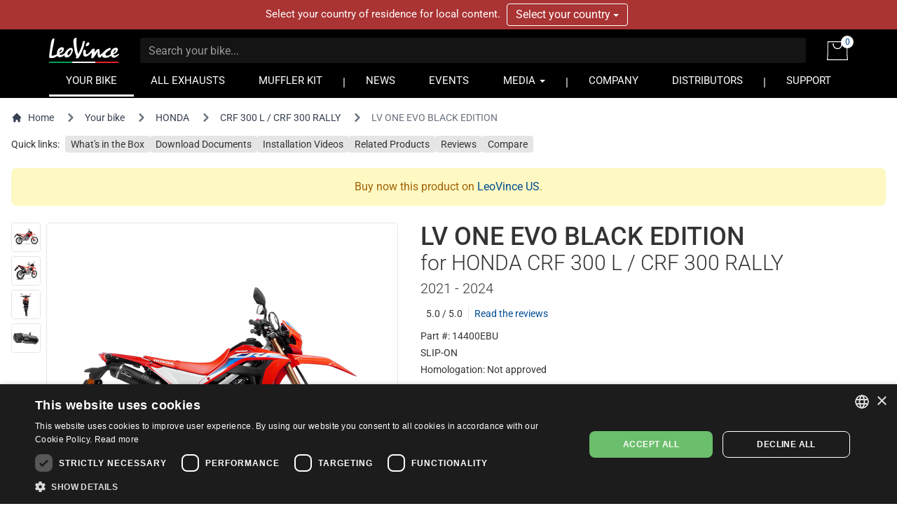

--- FILE ---
content_type: text/html; charset=UTF-8
request_url: https://www.leovince.com/en-lv/product/14400ebu-lv-one-evo-black-edition-honda-crf-300-l-crf-300-rally-2021-2024
body_size: 21597
content:
<!doctype html>
<html lang="en-LV">
    <head>
        <meta charset="utf-8">
        <meta name="viewport" content="width=device-width, initial-scale=1">
        <link rel="preconnect" href="https://static.leovince.com">
        <link rel="preconnect" href="https://js.stripe.com">
        <link rel="dns-prefetch" href="https://static.leovince.com">
        <link rel="dns-prefetch" href="https://js.stripe.com">
        <link rel="dns-prefetch" href="https://api.leovince.com">
        <link rel="dns-prefetch" href="https://www.googletagmanager.com">
        <link rel="dns-prefetch" href="https://connect.facebook.net">
        <title>LV ONE EVO BLACK EDITION for Honda Crf 300 L / Crf 300 Rally 2021 - 2024 | LeoVince</title><meta name="description" content="The new LV ONE EVO BLACK EDITION Stainless Steel is the synthesis between tradition and modernity. It combines the LeoVince classic style looks and innovation i..."><meta property="fb:app_id" content="208091779629028"><link rel="canonical" href="https://www.leovince.com/en-lv/product/14400ebu-lv-one-evo-black-edition-honda-crf-300-l-crf-300-rally-2021-2024"><link rel="alternate" hreflang="it-it" href="https://www.leovince.com/it-it/product/14400ebu-lv-one-evo-black-edition-honda-crf-300-l-crf-300-rally-2021-2024"><link rel="alternate" hreflang="es-ar" href="https://www.leovince.com/es-ar/product/14400ebu-lv-one-evo-black-edition-honda-crf-300-l-crf-300-rally-2021-2024"><link rel="alternate" hreflang="de-at" href="https://www.leovince.com/de-at/product/14400ebu-lv-one-evo-black-edition-honda-crf-300-l-crf-300-rally-2021-2024"><link rel="alternate" hreflang="en-au" href="https://www.leovince.com/en-au/product/14400ebu-lv-one-evo-black-edition-honda-crf-300-l-crf-300-rally-2021-2024"><link rel="alternate" hreflang="en-ba" href="https://www.leovince.com/en-ba/product/14400ebu-lv-one-evo-black-edition-honda-crf-300-l-crf-300-rally-2021-2024"><link rel="alternate" hreflang="en-bd" href="https://www.leovince.com/en-bd/product/14400ebu-lv-one-evo-black-edition-honda-crf-300-l-crf-300-rally-2021-2024"><link rel="alternate" hreflang="en-be" href="https://www.leovince.com/en-be/product/14400ebu-lv-one-evo-black-edition-honda-crf-300-l-crf-300-rally-2021-2024"><link rel="alternate" hreflang="fr-be" href="https://www.leovince.com/fr-be/product/14400ebu-lv-one-evo-black-edition-honda-crf-300-l-crf-300-rally-2021-2024"><link rel="alternate" hreflang="en-bg" href="https://www.leovince.com/en-bg/product/14400ebu-lv-one-evo-black-edition-honda-crf-300-l-crf-300-rally-2021-2024"><link rel="alternate" hreflang="en-bm" href="https://www.leovince.com/en-bm/product/14400ebu-lv-one-evo-black-edition-honda-crf-300-l-crf-300-rally-2021-2024"><link rel="alternate" hreflang="en-bn" href="https://www.leovince.com/en-bn/product/14400ebu-lv-one-evo-black-edition-honda-crf-300-l-crf-300-rally-2021-2024"><link rel="alternate" hreflang="en-br" href="https://www.leovince.com/en-br/product/1811-4292-lv-one-evo-black-edition-honda-crf-300-l-crf-300-rally-2021-2024"><link rel="alternate" hreflang="es-br" href="https://www.leovince.com/es-br/product/1811-4292-lv-one-evo-black-edition-honda-crf-300-l-crf-300-rally-2021-2024"><link rel="alternate" hreflang="en-ca" href="https://www.leovince.com/en-ca/product/1811-4292-lv-one-evo-black-edition-honda-crf-300-l-crf-300-rally-2021-2024"><link rel="alternate" hreflang="fr-ca" href="https://www.leovince.com/fr-ca/product/1811-4292-lv-one-evo-black-edition-honda-crf-300-l-crf-300-rally-2021-2024"><link rel="alternate" hreflang="de-ch" href="https://www.leovince.com/de-ch/product/14400ebu-lv-one-evo-black-edition-honda-crf-300-l-crf-300-rally-2021-2024"><link rel="alternate" hreflang="fr-ch" href="https://www.leovince.com/fr-ch/product/14400ebu-lv-one-evo-black-edition-honda-crf-300-l-crf-300-rally-2021-2024"><link rel="alternate" hreflang="it-ch" href="https://www.leovince.com/it-ch/product/14400ebu-lv-one-evo-black-edition-honda-crf-300-l-crf-300-rally-2021-2024"><link rel="alternate" hreflang="es-cl" href="https://www.leovince.com/es-cl/product/14400ebu-lv-one-evo-black-edition-honda-crf-300-l-crf-300-rally-2021-2024"><link rel="alternate" hreflang="en-cn" href="https://www.leovince.com/en-cn/product/14400ebu-lv-one-evo-black-edition-honda-crf-300-l-crf-300-rally-2021-2024"><link rel="alternate" hreflang="es-co" href="https://www.leovince.com/es-co/product/14400ebu-lv-one-evo-black-edition-honda-crf-300-l-crf-300-rally-2021-2024"><link rel="alternate" hreflang="en-cy" href="https://www.leovince.com/en-cy/product/14400ebu-lv-one-evo-black-edition-honda-crf-300-l-crf-300-rally-2021-2024"><link rel="alternate" hreflang="cs-cz" href="https://www.leovince.com/cs-cz/product/14400ebu-lv-one-evo-black-edition-honda-crf-300-l-crf-300-rally-2021-2024"><link rel="alternate" hreflang="en-cz" href="https://www.leovince.com/en-cz/product/14400ebu-lv-one-evo-black-edition-honda-crf-300-l-crf-300-rally-2021-2024"><link rel="alternate" hreflang="de-de" href="https://www.leovince.com/de-de/product/14400ebu-lv-one-evo-black-edition-honda-crf-300-l-crf-300-rally-2021-2024"><link rel="alternate" hreflang="en-dk" href="https://www.leovince.com/en-dk/product/14400ebu-lv-one-evo-black-edition-honda-crf-300-l-crf-300-rally-2021-2024"><link rel="alternate" hreflang="en-ee" href="https://www.leovince.com/en-ee/product/14400ebu-lv-one-evo-black-edition-honda-crf-300-l-crf-300-rally-2021-2024"><link rel="alternate" hreflang="es-es" href="https://www.leovince.com/es-es/product/14400ebu-lv-one-evo-black-edition-honda-crf-300-l-crf-300-rally-2021-2024"><link rel="alternate" hreflang="en-fi" href="https://www.leovince.com/en-fi/product/14400ebu-lv-one-evo-black-edition-honda-crf-300-l-crf-300-rally-2021-2024"><link rel="alternate" hreflang="fr-fr" href="https://www.leovince.com/fr-fr/product/14400ebu-lv-one-evo-black-edition-honda-crf-300-l-crf-300-rally-2021-2024"><link rel="alternate" hreflang="en-gb" href="https://www.leovince.com/en-gb/product/14400ebu-lv-one-evo-black-edition-honda-crf-300-l-crf-300-rally-2021-2024"><link rel="alternate" hreflang="en-gr" href="https://www.leovince.com/en-gr/product/14400ebu-lv-one-evo-black-edition-honda-crf-300-l-crf-300-rally-2021-2024"><link rel="alternate" hreflang="es-gt" href="https://www.leovince.com/es-gt/product/1811-4292-lv-one-evo-black-edition-honda-crf-300-l-crf-300-rally-2021-2024"><link rel="alternate" hreflang="en-hk" href="https://www.leovince.com/en-hk/product/14400ebu-lv-one-evo-black-edition-honda-crf-300-l-crf-300-rally-2021-2024"><link rel="alternate" hreflang="en-hr" href="https://www.leovince.com/en-hr/product/14400ebu-lv-one-evo-black-edition-honda-crf-300-l-crf-300-rally-2021-2024"><link rel="alternate" hreflang="en-hu" href="https://www.leovince.com/en-hu/product/14400ebu-lv-one-evo-black-edition-honda-crf-300-l-crf-300-rally-2021-2024"><link rel="alternate" hreflang="en-id" href="https://www.leovince.com/en-id/product/14400ebu-lv-one-evo-black-edition-honda-crf-300-l-crf-300-rally-2021-2024"><link rel="alternate" hreflang="en-ie" href="https://www.leovince.com/en-ie/product/14400ebu-lv-one-evo-black-edition-honda-crf-300-l-crf-300-rally-2021-2024"><link rel="alternate" hreflang="en-il" href="https://www.leovince.com/en-il/product/14400ebu-lv-one-evo-black-edition-honda-crf-300-l-crf-300-rally-2021-2024"><link rel="alternate" hreflang="en-in" href="https://www.leovince.com/en-in/product/14400ebu-lv-one-evo-black-edition-honda-crf-300-l-crf-300-rally-2021-2024"><link rel="alternate" hreflang="ja-jp" href="https://www.leovince.com/ja-jp/product/14400ebu-lv-one-evo-black-edition-honda-crf-300-l-crf-300-rally-2021-2024"><link rel="alternate" hreflang="en-kr" href="https://www.leovince.com/en-kr/product/14400ebu-lv-one-evo-black-edition-honda-crf-300-l-crf-300-rally-2021-2024"><link rel="alternate" hreflang="en-la" href="https://www.leovince.com/en-la/product/14400ebu-lv-one-evo-black-edition-honda-crf-300-l-crf-300-rally-2021-2024"><link rel="alternate" hreflang="de-lu" href="https://www.leovince.com/de-lu/product/14400ebu-lv-one-evo-black-edition-honda-crf-300-l-crf-300-rally-2021-2024"><link rel="alternate" hreflang="fr-lu" href="https://www.leovince.com/fr-lu/product/14400ebu-lv-one-evo-black-edition-honda-crf-300-l-crf-300-rally-2021-2024"><link rel="alternate" hreflang="en-lv" href="https://www.leovince.com/en-lv/product/14400ebu-lv-one-evo-black-edition-honda-crf-300-l-crf-300-rally-2021-2024"><link rel="alternate" hreflang="fr-ma" href="https://www.leovince.com/fr-ma/product/14400ebu-lv-one-evo-black-edition-honda-crf-300-l-crf-300-rally-2021-2024"><link rel="alternate" hreflang="es-mx" href="https://www.leovince.com/es-mx/product/1811-4292-lv-one-evo-black-edition-honda-crf-300-l-crf-300-rally-2021-2024"><link rel="alternate" hreflang="en-my" href="https://www.leovince.com/en-my/product/14400ebu-lv-one-evo-black-edition-honda-crf-300-l-crf-300-rally-2021-2024"><link rel="alternate" hreflang="en-nl" href="https://www.leovince.com/en-nl/product/14400ebu-lv-one-evo-black-edition-honda-crf-300-l-crf-300-rally-2021-2024"><link rel="alternate" hreflang="en-no" href="https://www.leovince.com/en-no/product/14400ebu-lv-one-evo-black-edition-honda-crf-300-l-crf-300-rally-2021-2024"><link rel="alternate" hreflang="en-nz" href="https://www.leovince.com/en-nz/product/14400ebu-lv-one-evo-black-edition-honda-crf-300-l-crf-300-rally-2021-2024"><link rel="alternate" hreflang="en-om" href="https://www.leovince.com/en-om/product/14400ebu-lv-one-evo-black-edition-honda-crf-300-l-crf-300-rally-2021-2024"><link rel="alternate" hreflang="en-ph" href="https://www.leovince.com/en-ph/product/14400ebu-lv-one-evo-black-edition-honda-crf-300-l-crf-300-rally-2021-2024"><link rel="alternate" hreflang="pl-pl" href="https://www.leovince.com/pl-pl/product/14400ebu-lv-one-evo-black-edition-honda-crf-300-l-crf-300-rally-2021-2024"><link rel="alternate" hreflang="en-pt" href="https://www.leovince.com/en-pt/product/14400ebu-lv-one-evo-black-edition-honda-crf-300-l-crf-300-rally-2021-2024"><link rel="alternate" hreflang="es-pt" href="https://www.leovince.com/es-pt/product/14400ebu-lv-one-evo-black-edition-honda-crf-300-l-crf-300-rally-2021-2024"><link rel="alternate" hreflang="en-qa" href="https://www.leovince.com/en-qa/product/14400ebu-lv-one-evo-black-edition-honda-crf-300-l-crf-300-rally-2021-2024"><link rel="alternate" hreflang="en-ro" href="https://www.leovince.com/en-ro/product/14400ebu-lv-one-evo-black-edition-honda-crf-300-l-crf-300-rally-2021-2024"><link rel="alternate" hreflang="en-ru" href="https://www.leovince.com/en-ru/product/14400ebu-lv-one-evo-black-edition-honda-crf-300-l-crf-300-rally-2021-2024"><link rel="alternate" hreflang="en-sa" href="https://www.leovince.com/en-sa/product/14400ebu-lv-one-evo-black-edition-honda-crf-300-l-crf-300-rally-2021-2024"><link rel="alternate" hreflang="en-se" href="https://www.leovince.com/en-se/product/14400ebu-lv-one-evo-black-edition-honda-crf-300-l-crf-300-rally-2021-2024"><link rel="alternate" hreflang="en-sg" href="https://www.leovince.com/en-sg/product/14400ebu-lv-one-evo-black-edition-honda-crf-300-l-crf-300-rally-2021-2024"><link rel="alternate" hreflang="en-si" href="https://www.leovince.com/en-si/product/14400ebu-lv-one-evo-black-edition-honda-crf-300-l-crf-300-rally-2021-2024"><link rel="alternate" hreflang="en-sk" href="https://www.leovince.com/en-sk/product/14400ebu-lv-one-evo-black-edition-honda-crf-300-l-crf-300-rally-2021-2024"><link rel="alternate" hreflang="en-rs" href="https://www.leovince.com/en-rs/product/14400ebu-lv-one-evo-black-edition-honda-crf-300-l-crf-300-rally-2021-2024"><link rel="alternate" hreflang="en-th" href="https://www.leovince.com/en-th/product/14400ebu-lv-one-evo-black-edition-honda-crf-300-l-crf-300-rally-2021-2024"><link rel="alternate" hreflang="en-tr" href="https://www.leovince.com/en-tr/product/14400ebu-lv-one-evo-black-edition-honda-crf-300-l-crf-300-rally-2021-2024"><link rel="alternate" hreflang="en-tw" href="https://www.leovince.com/en-tw/product/14400ebu-lv-one-evo-black-edition-honda-crf-300-l-crf-300-rally-2021-2024"><link rel="alternate" hreflang="en-us" href="https://www.leovince.com/en-us/product/1811-4292-lv-one-evo-black-edition-honda-crf-300-l-crf-300-rally-2021-2024"><link rel="alternate" hreflang="es-us" href="https://www.leovince.com/es-us/product/1811-4292-lv-one-evo-black-edition-honda-crf-300-l-crf-300-rally-2021-2024"><link rel="alternate" hreflang="en-vn" href="https://www.leovince.com/en-vn/product/14400ebu-lv-one-evo-black-edition-honda-crf-300-l-crf-300-rally-2021-2024"><link rel="alternate" hreflang="en-za" href="https://www.leovince.com/en-za/product/14400ebu-lv-one-evo-black-edition-honda-crf-300-l-crf-300-rally-2021-2024"><meta property="og:title" content="LV ONE EVO BLACK EDITION for Honda Crf 300 L / Crf 300 Rally 2021 - 2024"><meta property="og:description" content="The new LV ONE EVO BLACK EDITION Stainless Steel is the synthesis between tradition and modernity. It combines the LeoVince classic style looks and innovation i..."><meta property="og:url" content="https://www.leovince.com/en-lv/product/14400ebu-lv-one-evo-black-edition-honda-crf-300-l-crf-300-rally-2021-2024"><meta property="og:type" content="website"><meta property="og:site_name" content="LeoVince"><meta property="og:image" content="https://static.leovince.com/products/1000/14400Eb_1.jpg"><meta property="og:image" content="https://static.leovince.com/products/1000/14400Eb_2.jpg"><meta name="twitter:title" content="LV ONE EVO BLACK EDITION for Honda Crf 300 L / Crf 300 Rally 2021 - 2024"><meta name="twitter:description" content="The new LV ONE EVO BLACK EDITION Stainless Steel is the synthesis between tradition and modernity. It combines the LeoVince classic style looks and innovation i..."><meta name="twitter:image" content="https://static.leovince.com/products/1000/14400Eb_2.jpg"><script type="application/ld+json">{"@context":"https://schema.org","@type":"WebPage","name":"LV ONE EVO BLACK EDITION for Honda Crf 300 L / Crf 300 Rally 2021 - 2024","description":"The new LV ONE EVO BLACK EDITION Stainless Steel is the synthesis between tradition and modernity. It combines the LeoVince classic style looks and innovation i...","url":"https://www.leovince.com/en-lv/product/14400ebu-lv-one-evo-black-edition-honda-crf-300-l-crf-300-rally-2021-2024","image":["https://static.leovince.com/products/1000/14400Eb_1.jpg","https://static.leovince.com/products/1000/14400Eb_2.jpg"]}</script>
        <link rel="apple-touch-icon" sizes="180x180" href="https://www.leovince.com/apple-touch-icon.png">
        <link rel="icon" type="image/png" sizes="32x32" href="https://www.leovince.com/favicon-32x32.png">
        <link rel="icon" type="image/png" sizes="16x16" href="https://www.leovince.com/favicon-16x16.png">
        <link rel="manifest" href="https://www.leovince.com/site.webmanifest">
        <link rel="mask-icon" href="https://www.leovince.com/safari-pinned-tab.svg" color="#000000">
        <meta name="msapplication-TileColor" content="#000000">
        <meta name="theme-color" content="#ffffff">
        <meta name="csrf-token" content="tOUepMdMdC7zjaFags91SX5R3uPDfy909bxb1o0Q">
        <script type="application/ld+json">{"@context":"http:\/\/schema.org","@type":"Product","name":"LV One EVO Black Edition for HONDA CRF 300 L \/ CRF 300 RALLY 2021 - 2024","description":"Exhaust for HONDA CRF 300 L \/ CRF 300 RALLY 2021 - 2024","brand":{"@type":"Brand","name":"LeoVince"},"image":"https:\/\/static.leovince.com\/products\/1000\/LV ONE EVO BLACK EDITION.jpg","sku":"14400EBU-929","url":"https:\/\/www.leovince.com\/en-lv\/product\/14400ebu-lv-one-evo-black-edition-honda-crf-300-l-crf-300-rally-2021-2024","offers":{"@type":"Offer","price":530,"priceCurrency":"EUR","priceValidUntil":"2026-01-24T23:59:59+01:00","url":"https:\/\/www.leovince.com\/en-lv\/product\/14400ebu-lv-one-evo-black-edition-honda-crf-300-l-crf-300-rally-2021-2024","itemCondition":"NewCondition","availability":"InStock","eligibleRegion":"LV"}}</script>
        
        <script>
            window.LEOVINCE = JSON.parse('{\u0022baseUrl\u0022:\u0022https:\\\/\\\/www.leovince.com\\\/en-lv\u0022,\u0022apiUrl\u0022:\u0022https:\\\/\\\/api.leovince.com\\\/v3\\\/en-lv\u0022,\u0022oldApiUrl\u0022:\u0022https:\\\/\\\/api.leovince.com\\\/v2\\\/en-lv\u0022,\u0022region\u0022:\u0022en-lv\u0022,\u0022country\u0022:\u0022lv\u0022,\u0022language\u0022:\u0022en\u0022,\u0022environment\u0022:\u0022production\u0022,\u0022productRegion\u0022:\u0022int\u0022,\u0022shopEnabled\u0022:true,\u0022stripe\u0022:\u0022pk_live_gISi1UJnfZUdLrWLlMRfAHwf00mBlacGXH\u0022,\u0022onSale\u0022:false}');
        </script>
                            <script>
                window.dataLayer = window.dataLayer || [];
                function gtag() {dataLayer.push(arguments);}
                gtag('consent', 'default', {
                    ad_storage: 'denied', ad_user_data: 'denied', ad_personalization: 'denied',
                    analytics_storage: 'denied', functionality_storage: 'denied', personalization_storage: 'denied',
                    security_storage: 'denied', wait_for_update: 500,
                });
                gtag('set', 'url_passthrough', true);gtag('set', 'ads_data_redaction', true);
                gtag('js', new Date());gtag('config', 'G-S8Y4WBPBC9');gtag('config', 'AW-988380024', {'allow_enhanced_conversions': true});
            </script>
            <script src="https://www.leovince.com/js/cks.js"></script>
            <script src="https://challenges.cloudflare.com/turnstile/v0/api.js" async defer ></script>
                <script src="https://js.stripe.com/clover/stripe.js" async></script>
                    <script async src="https://www.googletagmanager.com/gtag/js?id=G-S8Y4WBPBC9"></script>
            <script>
                !function(f,b,e,v,n,t,s){if(f.fbq)return;n=f.fbq=function(){n.callMethod?n.callMethod.apply(n,arguments):n.queue.push(arguments)};if(!f._fbq)f._fbq=n;n.push=n;n.loaded=!0;n.version='2.0';n.queue=[];t=b.createElement(e);t.async=!0;t.src=v;s=b.getElementsByTagName(e)[0];s.parentNode.insertBefore(t,s)}(window,document,'script','https://connect.facebook.net/en_US/fbevents.js');
                fbq('consent', 'revoke');fbq('init', '1772205579673695');fbq('track', 'PageView');
            </script>
            <noscript><img height="1" width="1" src="https://www.facebook.com/tr?id=1772205579673695&ev=PageView&noscript=1"></noscript>
                <link rel="preload" as="style" href="https://www.leovince.com/build/assets/app-z7oSs5OC.css" /><link rel="preload" as="style" href="https://www.leovince.com/build/assets/tailwind-DgTp-cDL.css" /><link rel="preload" as="style" href="https://www.leovince.com/build/assets/app-B-zKMyye.css" /><link rel="modulepreload" href="https://www.leovince.com/build/assets/en-Blh4cg9A.js" /><link rel="modulepreload" href="https://www.leovince.com/build/assets/app-MrUkOrw4.js" /><link rel="modulepreload" href="https://www.leovince.com/build/assets/StarRating-CqHvy-rr.js" /><link rel="modulepreload" href="https://www.leovince.com/build/assets/vendor-B5FR0XVF.js" /><link rel="modulepreload" href="https://www.leovince.com/build/assets/modelviewer-C1YQMspR.js" /><link rel="stylesheet" href="https://www.leovince.com/build/assets/app-z7oSs5OC.css" /><link rel="stylesheet" href="https://www.leovince.com/build/assets/tailwind-DgTp-cDL.css" /><link rel="stylesheet" href="https://www.leovince.com/build/assets/app-B-zKMyye.css" /><script type="module" src="https://www.leovince.com/build/assets/en-Blh4cg9A.js"></script><script type="module" src="https://www.leovince.com/build/assets/app-MrUkOrw4.js"></script>    </head>
    <body class="product region-int lang-en country-lv">
        <div id="fb-root"></div>

            <div id="region-switcher" class="region-switcher">
        <div class="container">
            <div class="row">
                <div class="col-sm-12">
                    Select your country of residence for local content.

                    <div class="btn-group">
                        <button type="button" class="btn dropdown-toggle" data-toggle="dropdown" aria-haspopup="true" aria-expanded="false">
                            Select your country <span class="caret"></span>
                        </button>
                        <ul class="dropdown-menu">
                                                            <li>
                                    <a href="https://www.leovince.com/en-us/product/1811-4292-lv-one-evo-black-edition-honda-crf-300-l-crf-300-rally-2021-2024">
                                        <img src="https://static.leovince.com/country-flags/us.png" alt="United States" width="20" height="13">
                                        United States - English
                                    </a>
                                </li>
                                                            <li>
                                    <a href="https://www.leovince.com/es-us/product/1811-4292-lv-one-evo-black-edition-honda-crf-300-l-crf-300-rally-2021-2024">
                                        <img src="https://static.leovince.com/country-flags/us.png" alt="Estados Unidos" width="20" height="13">
                                        Estados Unidos - Español
                                    </a>
                                </li>
                                                    </ul>
                    </div>
                </div>
            </div>
        </div>
    </div>
<header class="main">
    <div class="container">
        <div class="row">
            <div class="col-sm-12 tw-flex tw-items-center col-title">
                <div class="brand">
                    <a class="navbar-brand" href="https://www.leovince.com/en-lv"><img src="https://www.leovince.com/img/logo.svg" alt="Leovince" title="Leovince" width="100" height="36"></a>
                </div>
                <div class="search">
                    <form id="form-search" class="navbar-form navbar-form-search" method="get" action="https://www.leovince.com/en-lv/search" data-event-submit data-event-google="{&quot;action&quot;:&quot;search&quot;,&quot;event_category&quot;:&quot;Navigation&quot;}">
                        <input type="text" class="form-control" id="form-search-input" placeholder="Search your bike..." name="q" value="">
                    </form>
                </div>
                                    <div class="shop">
                        <a href="https://www.leovince.com/en-lv/cart" title="Cart">
                            <img src="https://www.leovince.com/img/icon-bag.svg" alt="Cart" title="Cart" width="30" height="27">
                            <span class="cart-count">0</span>
                        </a>
                    </div>
                                <div class="menu-toggle visible-xs">
                    <button type="button" class="navbar-toggle collapsed" data-toggle="collapse" data-target="#main-navbar" aria-expanded="false">
                        <span class="sr-only">Toggle navigation</span>
                        <span class="icon-bar"></span>
                        <span class="icon-bar"></span>
                        <span class="icon-bar"></span>
                    </button>
                </div>
                <div class="flex-line-break"></div>
            </div>
        </div>
        <div class="row">
            <nav class="col-sm-12 main">
                <div class="collapse navbar-collapse" id="main-navbar">
                    <ul class="nav navbar-nav">
                        <li class="active"><a href="https://www.leovince.com/en-lv/your-bike">YOUR BIKE</a></li>
                        <li class=""><a href="https://www.leovince.com/en-lv/products">ALL EXHAUSTS</a></li>
                                                    <li class=""><a href="https://www.leovince.com/en-lv/universal-muffler-kit">MUFFLER KIT</a></li>
                                                <li class="separator"></li>
                        <li class=""><a href="https://www.leovince.com/en-lv/news">NEWS</a></li>
                        <li class=""><a href="https://www.leovince.com/en-lv/events">EVENTS</a></li>
                        <li class="dropdown">
                            <a href="#" class="dropdown-toggle" data-toggle="dropdown" role="button">MEDIA <span class="caret"></span></a>
                            <ul class="dropdown-menu">
                                <li><a href="https://www.leovince.com/en-lv/video">VIDEO</a></li>
                                <li><a href="https://www.leovince.com/en-lv/the-sound-of-our-youth">SONG</a></li>
                                                            </ul>
                        </li>
                        <li class="separator"></li>
                        <li class=""><a href="https://www.leovince.com/en-lv/company">COMPANY</a></li>
                        <li class=""><a href="https://www.leovince.com/en-lv/distributors">DISTRIBUTORS</a></li>
                        <li class="separator"></li>
                        <li class=""><a href="https://www.leovince.com/en-lv/support">SUPPORT</a></li>
                    </ul>
                </div>
            </nav>
        </div>
    </div>
</header>

    <main
        id="app"
        class="page-product product-28616 part-2531"
                    data-event-ready
            data-event-google="{&quot;action&quot;:&quot;view_item&quot;,&quot;items&quot;:[{&quot;item_id&quot;:28616,&quot;item_name&quot;:&quot;LV ONE EVO BLACK EDITION&quot;,&quot;item_brand&quot;:&quot;LEOVINCE&quot;,&quot;item_category&quot;:&quot;14400EBU&quot;,&quot;item_category2&quot;:&quot;HONDA&quot;,&quot;item_category3&quot;:&quot;CRF 300 L \/ CRF 300 RALLY&quot;,&quot;price&quot;:530,&quot;currency&quot;:&quot;EUR&quot;,&quot;quantity&quot;:1}]}"
            data-event-google-conversion="{&quot;send_to&quot;:&quot;AW-988380024\/-kk1CIe1oLcYEPj2pdcD&quot;}"
            data-event-facebook="{&quot;action&quot;:&quot;ViewContent&quot;,&quot;content_ids&quot;:[28616],&quot;content_name&quot;:&quot;LV ONE EVO BLACK EDITION&quot;,&quot;content_type&quot;:&quot;product&quot;,&quot;currency&quot;:&quot;EUR&quot;,&quot;value&quot;:530,&quot;make&quot;:&quot;HONDA&quot;,&quot;model&quot;:&quot;CRF 300 L \/ CRF 300 RALLY&quot;,&quot;mpn&quot;:&quot;14400EBU&quot;}"
            data-event-facebook-beacon="{&quot;action&quot;:&quot;ViewContent&quot;,&quot;event_source_url&quot;:&quot;https:\/\/www.leovince.com\/en-lv\/product\/14400ebu-lv-one-evo-black-edition-honda-crf-300-l-crf-300-rally-2021-2024&quot;,&quot;action_source&quot;:&quot;website&quot;,&quot;custom_data&quot;:{&quot;content_ids&quot;:[28616],&quot;content_name&quot;:&quot;LV ONE EVO BLACK EDITION&quot;,&quot;content_type&quot;:&quot;product&quot;,&quot;value&quot;:530,&quot;currency&quot;:&quot;EUR&quot;,&quot;make&quot;:&quot;HONDA&quot;,&quot;model&quot;:&quot;CRF 300 L \/ CRF 300 RALLY&quot;,&quot;mpn&quot;:&quot;14400EBU&quot;}}"
            >
        <nav class="tw-container tw-px-4 tw-flex tw-my-4" aria-label="Breadcrumb">
            <ol class="tw-inline-flex tw-flex-wrap tw-items-center tw-space-x-1 md:tw-space-x-3">
                <li class="tw-inline-flex tw-items-center">
                    <a href="https://www.leovince.com/en-lv" class="tw-inline-flex tw-items-center tw-text-sm tw-text-gray-700 hover:tw-text-gray-900">
                        <svg class="tw-mr-2 tw-mt-[-1px] tw-size-4" fill="currentColor" viewBox="0 0 20 20" xmlns="http://www.w3.org/2000/svg"><path d="M10.707 2.293a1 1 0 00-1.414 0l-7 7a1 1 0 001.414 1.414L4 10.414V17a1 1 0 001 1h2a1 1 0 001-1v-2a1 1 0 011-1h2a1 1 0 011 1v2a1 1 0 001 1h2a1 1 0 001-1v-6.586l.293.293a1 1 0 001.414-1.414l-7-7z"></path></svg>
                        Home
                    </a>
                </li>
                <li>
                    <div class="tw-flex tw-items-center">
                        <svg class="tw-size-6 tw-text-gray-500 tw-shrink-0" fill="currentColor" viewBox="0 0 20 20" xmlns="http://www.w3.org/2000/svg"><path fill-rule="evenodd" d="M7.293 14.707a1 1 0 010-1.414L10.586 10 7.293 6.707a1 1 0 011.414-1.414l4 4a1 1 0 010 1.414l-4 4a1 1 0 01-1.414 0z" clip-rule="evenodd"></path></svg>
                        <a href="https://www.leovince.com/en-lv/your-bike" class="tw-ml-1 tw-text-sm tw-text-gray-700 hover:tw-text-gray-900 md:tw-ml-2">Your bike</a>
                    </div>
                </li>
                                    <li>
                        <div class="tw-flex tw-items-center">
                            <svg class="tw-size-6 tw-text-gray-500 tw-shrink-0" fill="currentColor" viewBox="0 0 20 20" xmlns="http://www.w3.org/2000/svg"><path fill-rule="evenodd" d="M7.293 14.707a1 1 0 010-1.414L10.586 10 7.293 6.707a1 1 0 011.414-1.414l4 4a1 1 0 010 1.414l-4 4a1 1 0 01-1.414 0z" clip-rule="evenodd"></path></svg>
                            <a href="https://www.leovince.com/en-lv/your-bike/honda" class="tw-ml-1 tw-text-sm tw-text-gray-700 hover:tw-text-gray-900 md:tw-ml-2">HONDA</a>
                        </div>
                    </li>
                    <li>
                        <div class="tw-flex tw-items-center">
                            <svg class="tw-size-6 tw-text-gray-500 tw-shrink-0" fill="currentColor" viewBox="0 0 20 20" xmlns="http://www.w3.org/2000/svg"><path fill-rule="evenodd" d="M7.293 14.707a1 1 0 010-1.414L10.586 10 7.293 6.707a1 1 0 011.414-1.414l4 4a1 1 0 010 1.414l-4 4a1 1 0 01-1.414 0z" clip-rule="evenodd"></path></svg>
                            <a href="https://www.leovince.com/en-lv/your-bike/honda/crf-300-l-crf-300-rally" class="tw-ml-1 tw-text-sm tw-text-gray-700 hover:tw-text-gray-900 md:tw-ml-2">CRF 300 L / CRF 300 RALLY</a>
                        </div>
                    </li>
                                <li aria-current="page">
                    <div class="tw-flex tw-items-center">
                        <svg class="tw-size-6 tw-text-gray-500 tw-shrink-0" fill="currentColor" viewBox="0 0 20 20" xmlns="http://www.w3.org/2000/svg"><path fill-rule="evenodd" d="M7.293 14.707a1 1 0 010-1.414L10.586 10 7.293 6.707a1 1 0 011.414-1.414l4 4a1 1 0 010 1.414l-4 4a1 1 0 01-1.414 0z" clip-rule="evenodd"></path></svg>
                        <span class="tw-ml-1 tw-text-sm tw-text-gray-500 md:tw-ml-2">LV ONE EVO BLACK EDITION</span>
                    </div>
                </li>
            </ol>
        </nav>
        <nav class="tw-container tw-px-4 tw-my-2">
            <div class="tw-grid tw-grid-cols-1 sm:tw-grid-cols-[max-content_1fr] tw-gap-2 tw-text-sm">
                <div>Quick links:</div>
                <div>
                    <ul class="tw-flex tw-flex-wrap tw-list-none tw-m-0 tw-p-0 tw-text-sm tw-gap-x-2 tw-gap-y-2.5">
                                                    <li>
                                <a href="#kit-contents" data-scroll-to="#kit-contents" class="tw-bg-neutral-200 hover:tw-bg-neutral-300 focus:tw-bg-neutral-300 tw-text-current hover:tw-text-current focus:tw-text-current hover:tw-no-underline focus:tw-no-underline tw-rounded tw-px-2 tw-py-1">What's in the Box</a>
                            </li>
                                                <li>
                            <a href="#downloads" data-scroll-to="#downloads" class="tw-bg-neutral-200 hover:tw-bg-neutral-300 focus:tw-bg-neutral-300 tw-text-current hover:tw-text-current focus:tw-text-current hover:tw-no-underline focus:tw-no-underline tw-rounded tw-px-2 tw-py-1">Download Documents</a>
                        </li>
                                                    <li>
                                <a href="#installation-videos" data-scroll-to="#installation-videos" class="tw-bg-neutral-200 hover:tw-bg-neutral-300 focus:tw-bg-neutral-300 tw-text-current hover:tw-text-current focus:tw-text-current hover:tw-no-underline focus:tw-no-underline tw-rounded tw-px-2 tw-py-1">Installation Videos</a>
                            </li>
                                                                            <li>
                                <a href="#related" data-scroll-to="#related" class="tw-bg-neutral-200 hover:tw-bg-neutral-300 focus:tw-bg-neutral-300 tw-text-current hover:tw-text-current focus:tw-text-current hover:tw-no-underline focus:tw-no-underline tw-rounded tw-px-2 tw-py-1">Related Products</a>
                            </li>
                                                                            <li>
                                <a href="#reviews" data-scroll-to="#reviews" class="tw-bg-neutral-200 hover:tw-bg-neutral-300 focus:tw-bg-neutral-300 tw-text-current hover:tw-text-current focus:tw-text-current hover:tw-no-underline focus:tw-no-underline tw-rounded tw-px-2 tw-py-1">Reviews</a>
                            </li>
                                                                            <li>
                                <a href="#" data-sidebar-open="compare-sidebar" class="tw-bg-neutral-200 hover:tw-bg-neutral-300 focus:tw-bg-neutral-300 tw-text-current hover:tw-text-current focus:tw-text-current hover:tw-no-underline focus:tw-no-underline tw-rounded tw-px-2 tw-py-1">Compare</a>
                            </li>
                                            </ul>
                </div>
            </div>
        </nav>
                    <div class="tw-container tw-px-4">
                <div class="tw-text-yellow-700 tw-bg-yellow-100 tw-p-4 tw-rounded-lg tw-text-center tw-my-6" role="alert">
    Buy now this product on                        <a href="https://www.leovince.com/en-us/product/1811-4292-lv-one-evo-black-edition-honda-crf-300-l-crf-300-rally-2021-2024">LeoVince US</a>.
</div>
            </div>
                <div class="tw-container tw-px-4 tw-mt-4 tw-mb-12">
            <div class="tw-grid tw-grid-cols-1 md:tw-grid-cols-2 xl:tw-grid-cols-[552px_minmax(0,_1fr)] md:tw-grid-rows-[auto_1fr] tw-gap-8">
                <div class="tw-order-1 md:tw-order-2 tw-self-start">
                    <h1 class="tw-m-0 tw-text-4xl">
                        <span class="tw-block">LV ONE EVO BLACK EDITION</span>
                                                    <span class="tw-block tw-font-light tw-text-3xl tw-mb-1">for HONDA CRF 300 L / CRF 300 RALLY</span>
                                                                            <span class="tw-block tw-font-light tw-text-xl">2021 - 2024</span>
                                            </h1>
                                            <div class="tw-my-3 tw-flex tw-items-center">
                            <div class="tw-mt-[-2px]">
                                <star-rating value="5.0" size="15" :readonly="true" star-empty="https://www.leovince.com/img/icon-star-empty.svg" star-half="https://www.leovince.com/img/icon-star-half.svg" star-full="https://www.leovince.com/img/icon-star-full.svg"></star-rating>
                            </div>
                            <div class="tw-text-sm tw-ml-2">5.0 / 5.0</div>
                            <div class="tw-text-sm tw-ml-2 tw-pl-2 tw-border-l tw-border-neutral-200"><a href="#reviews">Read the reviews</a></div>
                        </div>
                                        <ul class="tw-mt-2 tw-mb-0 tw-space-y-1 tw-text-sm">
                        <li>Part #: 14400EBU</li>
                                                                                                                                <li>SLIP-ON</li>
                                                                            <li>Homologation: <span>Not approved</span></li>
                                                                                                                        </ul>
                                    </div>
                <div class="tw-order-3 tw-space-y-6 md:-tw-mt-2">
                                            <div class="tw-flex tw-flex-col lg:tw-block  tw-space-y-4 lg:tw-space-y-0">
                            <div class="tw-bg-gray-100 tw-p-3 tw-w-max tw-min-w-[min(100%,_theme(maxWidth.lg))] tw-rounded tw-shadow">
                                                                    <p class="tw-text-4xl tw-font-medium tw-m-0">€530.00</p>
                                                                                                    <ul class="tw-text-sm tw-space-y-0.5 tw-mt-0.5">
                                                                                    <li>Shipping within 24 - 48 hours</li>
                                                                                    <li>Free shipping</li>
                                                                            </ul>
                                                            </div>
                                                            <div class="lg:tw-hidden">
                                                                            <form
                                            method="post"
                                            action="https://www.leovince.com/en-lv/cart/add"
                                            data-event-submit
                                            data-event-google="{&quot;action&quot;:&quot;add_to_cart&quot;,&quot;items&quot;:[{&quot;item_id&quot;:28616,&quot;item_name&quot;:&quot;LV ONE EVO BLACK EDITION&quot;,&quot;item_brand&quot;:&quot;LEOVINCE&quot;,&quot;item_category&quot;:&quot;14400EBU&quot;,&quot;item_category2&quot;:&quot;HONDA&quot;,&quot;item_category3&quot;:&quot;CRF 300 L \/ CRF 300 RALLY&quot;,&quot;price&quot;:530,&quot;currency&quot;:&quot;EUR&quot;,&quot;quantity&quot;:1}]}"
                                            data-event-google-conversion="{&quot;send_to&quot;:&quot;AW-988380024\/5CMCCJn-uYwYEPj2pdcD&quot;,&quot;value&quot;:1,&quot;currency&quot;:&quot;EUR&quot;}"
                                            data-event-facebook="{&quot;action&quot;:&quot;AddToCart&quot;,&quot;content_ids&quot;:[28616],&quot;content_name&quot;:&quot;LV ONE EVO BLACK EDITION&quot;,&quot;content_type&quot;:&quot;product&quot;,&quot;currency&quot;:&quot;EUR&quot;,&quot;value&quot;:530,&quot;make&quot;:&quot;HONDA&quot;,&quot;model&quot;:&quot;CRF 300 L \/ CRF 300 RALLY&quot;,&quot;mpn&quot;:&quot;14400EBU&quot;}"
                                            data-event-facebook-beacon="{&quot;action&quot;:&quot;AddToCart&quot;,&quot;event_source_url&quot;:&quot;https:\/\/www.leovince.com\/en-lv\/product\/14400ebu-lv-one-evo-black-edition-honda-crf-300-l-crf-300-rally-2021-2024&quot;,&quot;action_source&quot;:&quot;website&quot;,&quot;custom_data&quot;:{&quot;content_ids&quot;:[28616],&quot;content_name&quot;:&quot;LV ONE EVO BLACK EDITION&quot;,&quot;content_type&quot;:&quot;product&quot;,&quot;value&quot;:530,&quot;currency&quot;:&quot;EUR&quot;,&quot;make&quot;:&quot;HONDA&quot;,&quot;model&quot;:&quot;CRF 300 L \/ CRF 300 RALLY&quot;,&quot;mpn&quot;:&quot;14400EBU&quot;}}"
                                        >
                                            <input type="hidden" name="_token" value="tOUepMdMdC7zjaFags91SX5R3uPDfy909bxb1o0Q" autocomplete="off">                                            <input type="hidden" name="product_id" value="28616">
                                            <button class="tw-inline-flex tw-items-center tw-h-10 tw-uppercase tw-leading-none hover:tw-no-underline focus:tw-no-underline tw-font-medium tw-px-8 tw-transition tw-duration-500 tw-ease-in-out tw-bg-primary tw-text-white hover:tw-bg-primary-dark focus:tw-bg-primary-dark hover:tw-text-white focus:tw-text-white" type="submit">
    <span>ADD TO CART</span>
</button>
                                        </form>
                                                                    </div>
                                                                <div class="lg:tw-hidden tw-space-y-2">
                                    <div><a href="https://www.leovince.com/en-lv/distributors">Find a reseller</a></div>
                                                                            <div><button data-sidebar-open="compare-sidebar" class="tw-bg-transparent tw-m-0 tw-p-0 tw-text-primary hover:tw-text-primary-dark hover:tw-underline">Compare</button></div>
                                                                        <div><a href="https://www.leovince.com/en-lv/contact-us">Do you need help?</a></div>
                                </div>
                                                                                </div>
                                                                                    <div class="tw-grid tw-grid-cols-2 lg:tw-grid-cols-3 tw-gap-4">
                                                            <div>
                                    <p class="tw-m-0 tw-font-light">Weight</p>
                                    <div class="tw-my-1 tw-pb-1 tw-border-b tw-border-solid tw-border-neutral-200">
                                                                                    <span class="tw-text-2xl">2.72 kg</span>
                                                                            </div>
                                                                            <p class="tw-m-0 tw-text-sm">-2.45 kg vs the OEM</p>
                                                                    </div>
                                                            <div>
                                    <p class="tw-m-0 tw-font-light">dB(A) Level</p>
                                    <div class="tw-my-1 tw-pb-1 tw-border-b tw-border-solid tw-border-neutral-200">
                                                                                    <div class="tw-h-[32px] tw-flex">
                                                <noise-rating :value="0"></noise-rating>
                                            </div>
                                                                            </div>
                                                                            <p class="tw-m-0 tw-text-sm">84.00 dB(A) @ 4250 rpm with dB-Killer</p>
                                                                    </div>
                                                            <div>
                                    <p class="tw-m-0 tw-font-light">dB(A) Level</p>
                                    <div class="tw-my-1 tw-pb-1 tw-border-b tw-border-solid tw-border-neutral-200">
                                                                                    <div class="tw-h-[32px] tw-flex">
                                                <noise-rating :value="0"></noise-rating>
                                            </div>
                                                                            </div>
                                                                            <p class="tw-m-0 tw-text-sm">88.00 dB(A) @ 4250 rpm without dB-Killer</p>
                                                                    </div>
                                                    </div>
                                                                                    <ul class="tw-space-y-1 tw-list-disc tw-list-outside tw-pl-3.5">
                                                            <li>AISI 304 stainless steel</li>
                                                            <li>Full carbon "Slash Cut" end cap</li>
                                                            <li>Black matte finishing</li>
                                                            <li>High temperature resistant packing (1,650 °F)</li>
                                                            <li>Full carbon fastening strap</li>
                                                            <li>Laser etched LeoVince logo</li>
                                                    </ul>
                                                                <p class="tw-m-0">
                            <a href="https://www.leovince.com/en-lv/line/leovince-lv-one-evo-black-stainless-steel">Discover LV ONE EVO BLACK EDITION &gt;</a>
                        </p>
                                                                                                                            <aside>
                            <h3 class="tw-mt-0 tw-mb-3 tw-font-normal tw-text-2xl">SPARE PARTS & ACCESSORIES</h3>
                            <div class="tw-space-y-2">
                                                                                                        <a href="https://www.leovince.com/en-lv/product/8084-exhaust-wrap-universal-all-bikes-2" class="tw-block tw-text-current hover:tw-no-underline hover:tw-text-current">
                                        <article class="tw-grid tw-grid-cols-[100px_minmax(0,_1fr)] xs:tw-grid-cols-[100px_minmax(0,_1fr)_auto] tw-gap-x-6 tw-items-center tw-border tw-border-neutral-200 hover:tw-border-neutral-300 tw-rounded tw-p-1">
                                            <div class="xs:tw-row-auto">
                                                <img
                                                    src="https://static.leovince.com/products/155/8084_1.jpg"
                                                    alt="WRAPS"
                                                    title="Wraps For Honda Crf 300 L / Crf 300 Rally 2021 - 2024"
                                                    width="100"
                                                    height="100"
                                                    class="tw-max-w-[100px] tw-aspect-square"
                                                >
                                            </div>
                                            <div>
                                                <p class="tw-m-0 tw-text-sm tw-font-light">#8084</p>
                                                <h4 class="tw-m-0 tw-font-medium tw-text-base">WRAPS</h4>
                                            </div>
                                                                                            <div class="xs:tw-text-right">
                                                                                                            <p class="tw-text-lg tw-font-medium tw-m-0">€84.00</p>
                                                                                                    </div>
                                                                                    </article>
                                    </a>
                                                                                                        <a href="https://www.leovince.com/en-lv/product/mo2-muc-off-exhaust-cleaning-protecting-kit-universal-all-bikes" class="tw-block tw-text-current hover:tw-no-underline hover:tw-text-current">
                                        <article class="tw-grid tw-grid-cols-[100px_minmax(0,_1fr)] xs:tw-grid-cols-[100px_minmax(0,_1fr)_auto] tw-gap-x-6 tw-items-center tw-border tw-border-neutral-200 hover:tw-border-neutral-300 tw-rounded tw-p-1">
                                            <div class="xs:tw-row-auto">
                                                <img
                                                    src="https://static.leovince.com/products/155/MO2.jpg"
                                                    alt="EXHAUST CLEANING &amp; PROTECTING KIT"
                                                    title="Exhaust Cleaning &amp; Protecting Kit For Honda Crf 300 L / Crf 300 Rally 2021 - 2024"
                                                    width="100"
                                                    height="100"
                                                    class="tw-max-w-[100px] tw-aspect-square"
                                                >
                                            </div>
                                            <div>
                                                <p class="tw-m-0 tw-text-sm tw-font-light">#MO2</p>
                                                <h4 class="tw-m-0 tw-font-medium tw-text-base">EXHAUST CLEANING &amp; PROTECTING KIT</h4>
                                            </div>
                                                                                            <div class="xs:tw-text-right">
                                                                                                            <p class="tw-text-lg tw-font-medium tw-m-0">€63.83</p>
                                                                                                    </div>
                                                                                    </article>
                                    </a>
                                                                                                        <a href="https://www.leovince.com/en-lv/product/mo1-muc-off-exhaust-cleaning-kit-universal-all-bikes" class="tw-block tw-text-current hover:tw-no-underline hover:tw-text-current">
                                        <article class="tw-grid tw-grid-cols-[100px_minmax(0,_1fr)] xs:tw-grid-cols-[100px_minmax(0,_1fr)_auto] tw-gap-x-6 tw-items-center tw-border tw-border-neutral-200 hover:tw-border-neutral-300 tw-rounded tw-p-1">
                                            <div class="xs:tw-row-auto">
                                                <img
                                                    src="https://static.leovince.com/products/155/MO1.jpg"
                                                    alt="EXHAUST CLEANING KIT"
                                                    title="Exhaust Cleaning Kit For Honda Crf 300 L / Crf 300 Rally 2021 - 2024"
                                                    width="100"
                                                    height="100"
                                                    class="tw-max-w-[100px] tw-aspect-square"
                                                >
                                            </div>
                                            <div>
                                                <p class="tw-m-0 tw-text-sm tw-font-light">#MO1</p>
                                                <h4 class="tw-m-0 tw-font-medium tw-text-base">EXHAUST CLEANING KIT</h4>
                                            </div>
                                                                                            <div class="xs:tw-text-right">
                                                                                                            <p class="tw-text-lg tw-font-medium tw-m-0">€26.44</p>
                                                                                                    </div>
                                                                                    </article>
                                    </a>
                                                            </div>
                        </aside>
                                    </div>
                <div class="tw-order-2 md:tw-order-1 tw-row-span-2">
                    <div class="tw-sticky tw-top-4">
                        <div>
                            <div data-media-tab="photo">
                                <div class="magic-zoom tw-text-center">
    <div class="tw-grid tw-grid-cols-[42px_minmax(0,_1fr)] tw-gap-2 tw-max-w-[552px]">
        <div>
            <div class="thumb-box tw-flex tw-flex-col tw-space-y-1.5">
                                    <a data-zoom-id="zoom" href="https://static.leovince.com/products/1000/14400Eb_1.jpg" data-image="https://static.leovince.com/products/500/14400Eb_1.jpg" title="LV ONE EVO BLACK EDITION" class="tw-block">
                        <img srcset="" src="https://static.leovince.com/products/155/14400Eb_1.jpg" alt="LV ONE EVO BLACK EDITION" width="42" height="42" class="tw-block tw-aspect-square tw-border tw-border-solid tw-border-neutral-200 hover:tw-border-neutral-300 tw-rounded">
                    </a>
                                    <a data-zoom-id="zoom" href="https://static.leovince.com/products/1000/14400Eb_2.jpg" data-image="https://static.leovince.com/products/500/14400Eb_2.jpg" title="LV ONE EVO BLACK EDITION" class="tw-block">
                        <img srcset="" src="https://static.leovince.com/products/155/14400Eb_2.jpg" alt="LV ONE EVO BLACK EDITION" width="42" height="42" class="tw-block tw-aspect-square tw-border tw-border-solid tw-border-neutral-200 hover:tw-border-neutral-300 tw-rounded">
                    </a>
                                    <a data-zoom-id="zoom" href="https://static.leovince.com/products/1000/14400Eb_3.jpg" data-image="https://static.leovince.com/products/500/14400Eb_3.jpg" title="LV ONE EVO BLACK EDITION" class="tw-block">
                        <img srcset="" src="https://static.leovince.com/products/155/14400Eb_3.jpg" alt="LV ONE EVO BLACK EDITION" width="42" height="42" class="tw-block tw-aspect-square tw-border tw-border-solid tw-border-neutral-200 hover:tw-border-neutral-300 tw-rounded">
                    </a>
                                    <a data-zoom-id="zoom" href="https://static.leovince.com/products/1000/LV%20ONE%20EVO%20BLACK%20EDITION.jpg" data-image="https://static.leovince.com/products/500/LV%20ONE%20EVO%20BLACK%20EDITION.jpg" title="LV ONE EVO BLACK EDITION" class="tw-block">
                        <img srcset="" src="https://static.leovince.com/products/155/LV%20ONE%20EVO%20BLACK%20EDITION.jpg" alt="LV ONE EVO BLACK EDITION" width="42" height="42" class="tw-block tw-aspect-square tw-border tw-border-solid tw-border-neutral-200 hover:tw-border-neutral-300 tw-rounded">
                    </a>
                            </div>
        </div>
        <div>
                        <div class="zoom-box">
                <a
                    id="zoom"
                    class="MagicZoom tw-border tw-border-solid tw-border-neutral-200 hover:tw-border-neutral-300 tw-rounded tw-overflow-hidden hover:tw-shadow-sm tw-transition-shadow"
                    data-options="zoomPosition: inner; upscale: false; textHoverZoomHint: Hover to zoom; textExpandHint: Click to expand"
                    data-mobile-options="textClickZoomHint: Double tap to zoom; textExpandHint: Tap to expand"
                    title="LV ONE EVO BLACK EDITION"
                    href="https://static.leovince.com/products/1000/14400Eb_1.jpg"
                >
                    <img src="https://static.leovince.com/products/500/14400Eb_1.jpg" alt="LV ONE EVO BLACK EDITION" width="500" height="500">
                </a>
            </div>
        </div>
    </div>
</div>
                            </div>
                                                            <div id="product-media-360-tab" data-media-tab="360" class="tw-hidden">
                                    <div class="spin-box tw-text-center tw-border tw-border-solid tw-border-neutral-200 hover:tw-border-neutral-300 tw-rounded tw-overflow-hidden hover:tw-shadow-sm tw-transition-shadow">
                                        <a class="Magic360" id="spin" href="https://static.leovince.com/lines-new/leovince-lv-one-evo-black-edition/img360-1500-0000.jpg" data-options="columns: 12; filename: img360-500-{col}.jpg; large-filename: img360-1500-{col}.jpg; autospin: infinite; autospin-direction: clockwise; autospin-speed: 5000; magnify: false; column-start-index: 0; column-digits: 4; row-start-index: 0"><img src="https://static.leovince.com/lines-new/leovince-lv-one-evo-black-edition/img360-500-0000.jpg" alt="" width="500" height="500" loading="lazy"></a>
                                    </div>
                                </div>
                                                                                        <div data-media-tab="sound" class="tw-hidden">
                                    <div class="tw-flex tw-items-center tw-mx-auto tw-max-w-[500px] tw-aspect-square">
                                        <iframe
                                            width="560"
                                            height="315"
                                            src="https://www.youtube-nocookie.com/embed/rAnz3iVc53M"
                                            title="Video"
                                            allow="accelerometer; autoplay; clipboard-write; encrypted-media; gyroscope; picture-in-picture; web-share"
                                            allowfullscreen
                                            class="tw-block tw-w-full tw-h-auto tw-aspect-video"
                                        >
                                        </iframe>
                                    </div>
                                </div>
                                                                                </div>
                        <div class="tw-flex tw-flex-wrap tw-space-x-2 tw-justify-center tw-mt-4">
                            <div class="tw-group">
                                <a href="#" data-media-tab-switch="photo" class="tw-flex tw-justify-center tw-py-1 tw-px-2 tw-rounded hover:tw-no-underline focus:tw-no-underline active:tw-no-underline group-hover:tw-text-white tw-transition-colors tw-bg-neutral-700 tw-text-white hover:tw-text-white focus:tw-text-white">
                                    <span class="tw-block tw-mt-[2px]">
                                        <svg viewBox="0 0 512 512" width="18" height="18" role="img" aria-labelledby="product-media-photo-title" class="tw-block">
                                            <title id="product-media-photo-title">Photo</title>
                                            <use xlink:href="https://www.leovince.com/img/icon-image-gallery.svg#icon" class="tw-transition-colors group-hover:tw-fill-white tw-fill-white"></use>
                                        </svg>
                                    </span>
                                    <span class="tw-block tw-ml-1.5 tw-text-sm">Photo</span>
                                </a>
                            </div>
                                                            <div class="tw-group">
                                    <a href="#" data-media-tab-switch="360" class="tw-flex tw-justify-center tw-py-1 tw-px-2 tw-rounded hover:tw-no-underline focus:tw-no-underline active:tw-no-underline group-hover:tw-text-white tw-transition-colors group-hover:tw-bg-neutral-700 tw-text-current">
                                        <span class="tw-block tw-mt-[2px]">
                                            <svg viewBox="0 0 512 512" width="18" height="18" role="img" aria-labelledby="product-media-360-title" class="tw-block">
                                                <title id="product-media-360-title">360°</title>
                                                <use xlink:href="https://www.leovince.com/img/icon-360-image.svg#icon" class="tw-transition-colors group-hover:tw-fill-white tw-fill-neutral-800"></use>
                                            </svg>
                                        </span>
                                        <span class="tw-block tw-ml-1.5 tw-text-sm">360°</span>
                                    </a>
                                </div>
                                                                                        <div class="tw-group">
                                    <a href="#" data-media-tab-switch="sound" class="tw-flex tw-justify-center tw-py-1 tw-px-2 tw-rounded hover:tw-no-underline focus:tw-no-underline active:tw-no-underline group-hover:tw-text-white tw-transition-colors group-hover:tw-bg-neutral-700 tw-text-current">
                                        <span class="tw-block tw-mt-[2px]">
                                            <svg viewBox="0 0 512 512" width="18" height="18" role="img" aria-labelledby="product-media-sound-title" class="tw-block">
                                                <title id="product-media-sound-title">Sound</title>
                                                <use xlink:href="https://www.leovince.com/img/icon-sound-bars.svg#icon" class="tw-transition-colors group-hover:tw-fill-white tw-fill-neutral-800"></use>
                                            </svg>
                                        </span>
                                        <span class="tw-block tw-ml-1.5 tw-text-sm">Sound</span>
                                    </a>
                                </div>
                                                                                </div>
                    </div>
                </div>
            </div>
            <div class="tw-mt-8 md:tw-mt-20">
                <h3 class="tw-mt-0 tw-mb-2 tw-font-normal tw-text-xl">SHARE</h3>
                <ul class="tw-flex tw-flex-wrap tw-space-x-3">
                    <li>
                        <a href="#" data-sharer="facebook" data-hashtag="leovince" data-url="https://www.leovince.com/en-lv/product/14400ebu-lv-one-evo-black-edition-honda-crf-300-l-crf-300-rally-2021-2024" class="tw-text-neutral-500 hover:tw-text-neutral-700 focus:tw-text-neutral-700 tw-transition-colors tw-block">
                            <svg xmlns="http://www.w3.org/2000/svg" viewBox="0 0 90 90" class="tw-size-8 tw-block" fill="currentColor">
                                <path d="M90 15C90 7.1 82.9 0 75 0H15C7.1 0 0 7.1 0 15v60C0 82.9 7.1 90 15 90H45V56H34V41h11v-5.8C45 25.1 52.6 16 61.9 16H74v15H61.9C60.5 31 59 32.6 59 35V41h15v15H59v34h16c7.9 0 15-7.1 15-15V15z"/>
                            </svg>
                        </a>
                    </li>
                    <li>
                        <a href="#" data-sharer="twitter" data-title="Lv One Evo Black Edition for Honda Crf 300 L / Crf 300 Rally 2021 - 2024" data-hashtags="leovince,lvoneevo" data-url="https://www.leovince.com/en-lv/product/14400ebu-lv-one-evo-black-edition-honda-crf-300-l-crf-300-rally-2021-2024" class="tw-text-neutral-500 hover:tw-text-neutral-700 focus:tw-text-neutral-700 tw-transition-colors tw-block">
                            <svg xmlns="http://www.w3.org/2000/svg" viewBox="0 0 430.1 430.1" class="tw-size-8 tw-block" fill="currentColor">
                                <path d="M381.4 198.6c24.2-2 40.5-13 46.8-27.9 -8.7 5.4-35.8 11.2-50.7 5.6 -0.7-3.5-1.5-6.8-2.4-9.9 -11.4-41.8-50.4-75.5-91.2-71.4 3.3-1.3 6.7-2.6 10-3.7 4.5-1.6 30.9-5.9 26.7-15.2 -3.5-8.2-35.7 6.2-41.8 8.1 8-3 21.3-8.2 22.7-17.4 -12.3 1.7-24.3 7.5-33.6 15.9 3.4-3.6 5.9-8 6.5-12.8C241.7 91 222.6 133.1 207.1 174c-12.1-11.8-22.9-21-32.6-26.2 -27.1-14.5-59.5-29.7-110.4-48.6 -1.6 16.8 8.3 39.2 36.8 54.1 -6.2-0.8-17.5 1-26.5 3.2 3.7 19.3 15.7 35.2 48.2 42.8 -14.8 1-22.5 4.4-29.5 11.6 6.8 13.4 23.3 29.2 53 25.9 -33 14.2-13.5 40.6 13.4 36.6C113.7 320.9 41.5 317.4 0 277.8c108.3 147.6 343.7 87.3 378.8-54.9 26.3 0.2 41.7-9.1 51.3-19.4C415 206.1 393 203.5 381.4 198.6z"/>
                            </svg>
                        </a>
                    </li>
                    <li>
                        <a href="#" data-sharer="whatsapp" data-title="Lv One Evo Black Edition for Honda Crf 300 L / Crf 300 Rally 2021 - 2024" data-url="https://www.leovince.com/en-lv/product/14400ebu-lv-one-evo-black-edition-honda-crf-300-l-crf-300-rally-2021-2024" class="tw-text-neutral-500 hover:tw-text-neutral-700 focus:tw-text-neutral-700 tw-transition-colors tw-block">
                            <svg xmlns="http://www.w3.org/2000/svg" viewBox="0 0 308 308" class="tw-size-8 tw-block" fill="currentColor">
                                <path d="M227.9 177c-0.6-0.3-23.1-11.3-27-12.8 -1.6-0.6-3.4-1.2-5.2-1.2 -3 0-5.6 1.5-7.6 4.5 -2.2 3.3-9 11.3-11.1 13.6 -0.3 0.3-0.6 0.7-0.9 0.7 -0.2 0-3.7-1.4-4.7-1.9 -24.1-10.5-42.4-35.6-44.9-39.9 -0.4-0.6-0.4-0.9-0.4-0.9 0.1-0.3 0.9-1.1 1.3-1.6 1.2-1.2 2.5-2.8 3.8-4.3 0.6-0.7 1.2-1.5 1.8-2.2 1.9-2.2 2.7-3.8 3.6-5.8l0.5-1c2.3-4.7 0.3-8.6-0.3-9.9 -0.5-1.1-10-23.9-11-26.3 -2.4-5.8-5.6-8.5-10.1-8.5 -0.4 0 0 0-1.7 0.1 -2.1 0.1-13.6 1.6-18.7 4.8 -5.4 3.4-14.5 14.2-14.5 33.2 0 17.1 10.9 33.3 15.5 39.5 0.1 0.2 0.3 0.5 0.6 0.9 17.9 26.1 40.2 45.4 62.7 54.5 21.7 8.7 32 9.7 37.9 9.7 0 0 0 0 0 0 2.5 0 4.4-0.2 6.2-0.4l1.1-0.1c7.5-0.7 24-9.2 27.8-19.7 3-8.2 3.7-17.2 1.8-20.5C233.2 179.5 230.8 178.4 227.9 177z"/>
                                <path d="M156.7 0C73.3 0 5.5 67.4 5.5 150.1c0 26.8 7.2 53 20.7 75.9L0.2 302.7c-0.5 1.4-0.1 3 0.9 4.1C1.9 307.6 2.9 308 4 308c0.4 0 0.8-0.1 1.2-0.2l79.9-25.4c21.9 11.7 46.6 17.9 71.6 17.9C240.1 300.3 308 232.9 308 150.1 308 67.4 240.1 0 156.7 0zM156.7 269c-23.5 0-46.3-6.8-65.9-19.7 -0.7-0.4-1.4-0.7-2.2-0.7 -0.4 0-0.8 0.1-1.2 0.2l-40 12.7 12.9-38.1c0.4-1.2 0.2-2.6-0.6-3.6 -14.9-20.4-22.8-44.5-22.8-69.7 0-65.5 53.8-118.9 119.8-118.9 66.1 0 119.8 53.3 119.8 118.9C276.5 215.7 222.8 269 156.7 269z"/>
                            </svg>
                        </a>
                    </li>
                    <li>
                        <a href="#" data-sharer="email" data-title="Lv One Evo Black Edition for Honda Crf 300 L / Crf 300 Rally 2021 - 2024" data-url="https://www.leovince.com/en-lv/product/14400ebu-lv-one-evo-black-edition-honda-crf-300-l-crf-300-rally-2021-2024" data-subject="Hey, check out this LeoVince exhaust" class="tw-text-neutral-500 hover:tw-text-neutral-700 focus:tw-text-neutral-700 tw-transition-colors tw-block">
                            <svg xmlns="http://www.w3.org/2000/svg" viewBox="0 0 483.3 483.3" class="tw-size-8 tw-block" fill="currentColor">
                                <path d="M424.3 57.8H59.1c-32.6 0-59.1 26.5-59.1 59.1v249.6c0 32.6 26.5 59.1 59.1 59.1h365.1c32.6 0 59.1-26.5 59.1-59.1v-249.5C483.4 84.4 456.9 57.8 424.3 57.8zM456.4 366.5c0 17.7-14.4 32.1-32.1 32.1H59.1c-17.7 0-32.1-14.4-32.1-32.1v-249.5c0-17.7 14.4-32.1 32.1-32.1h365.1c17.7 0 32.1 14.4 32.1 32.1v249.5H456.4z"/>
                                <path d="M304.8 238.6l118.2-106c5.5-5 6-13.5 1-19.1 -5-5.5-13.5-6-19.1-1l-163 146.3 -31.8-28.4c-0.1-0.1-0.2-0.2-0.2-0.3 -0.7-0.7-1.4-1.3-2.2-1.9L78.3 112.4c-5.6-5-14.1-4.5-19.1 1.1 -5 5.6-4.5 14.1 1.1 19.1l119.6 106.9L60.8 351c-5.4 5.1-5.7 13.6-0.6 19.1 2.7 2.8 6.3 4.3 9.9 4.3 3.3 0 6.6-1.2 9.2-3.6l120.9-113.1 32.8 29.3c2.6 2.3 5.8 3.4 9 3.4 3.2 0 6.5-1.2 9-3.5l33.7-30.2 120.2 114.2c2.6 2.5 6 3.7 9.3 3.7 3.6 0 7.1-1.4 9.8-4.2 5.1-5.4 4.9-14-0.5-19.1L304.8 238.6z"/>
                            </svg>
                        </a>
                    </li>
                </ul>
            </div>
                            <div class="tw-mt-8">
                    <h3 class="tw-mt-0 tw-mb-2 tw-font-normal tw-text-xl">NOTE</h3>
                    <ul class="tw-space-y-1 tw-list-[square] tw-list-outside tw-text-xs tw-pl-3.5">
                                                    <li><strong>Attention! Before ordering the product, it is recommended to check compatibility with the Type indicated on the Vehicle Identification Card.</strong></li>
                                                    <li>All pictures shown and available sounds are for illustration purpose only.</li>
                                                    <li>Actual product may vary due to specific product application.</li>
                                                    <li>All trademarks used are the property of their respective owners, their use is for informational purposes only and does not imply approval.</li>
                                            </ul>
                </div>
                    </div>
        <div id="kit-contents" class="tw-bg-gray-100 tw-py-12">
    <div class="tw-container tw-px-4">
        <h2 class="tw-mt-0 tw-mb-2 tw-text-3xl tw-uppercase">What's in the Box</h2>
                    <p class="tw-m-0">The kit comes complete and does not require any extra parts for installation on the vehicle, all included components are listed in the technical drawing and in the user manual.</p>
                <div class="tw-grid tw-grid-cols-1 xs:tw-grid-cols-2 md:tw-grid-cols-3 lg:grid-cols-none lg:tw-grid-flow-col lg:tw-auto-cols-fr tw-gap-8 tw-mt-6">
                            <div class="tw-text-center">
                    <p class="tw-mb-3 tw-mt-0"><img src="https://static.leovince.com/website/product/icon-exhaust-lv-one-evo.svg" alt="LeoVince muffler" title="LeoVince muffler" width="200" height="200" class="tw-block tw-max-w-full tw-mx-auto"></p>
                    <p class="tw-text-xl tw-font-light tw-m-0">LeoVince muffler</p>
                </div>
                            <div class="tw-text-center">
                    <p class="tw-mb-3 tw-mt-0"><img src="https://static.leovince.com/products/icon-pipe.svg" alt="Pipe" title="Pipe" width="200" height="200" class="tw-block tw-max-w-full tw-mx-auto"></p>
                    <p class="tw-text-xl tw-font-light tw-m-0">Pipe</p>
                </div>
                            <div class="tw-text-center">
                    <p class="tw-mb-3 tw-mt-0"><img src="https://static.leovince.com/products/icon-hardware.svg" alt="Hardware" title="Hardware" width="200" height="200" class="tw-block tw-max-w-full tw-mx-auto"></p>
                    <p class="tw-text-xl tw-font-light tw-m-0">Hardware</p>
                </div>
                            <div class="tw-text-center">
                    <p class="tw-mb-3 tw-mt-0"><img src="https://static.leovince.com/products/icon-leovince-card.svg" alt="LeoVince Card" title="LeoVince Card" width="200" height="200" class="tw-block tw-max-w-full tw-mx-auto"></p>
                    <p class="tw-text-xl tw-font-light tw-m-0">LeoVince Card</p>
                </div>
                            <div class="tw-text-center">
                    <p class="tw-mb-3 tw-mt-0"><img src="https://static.leovince.com/products/icon-stickers.svg" alt="LeoVince stickers" title="LeoVince stickers" width="200" height="200" class="tw-block tw-max-w-full tw-mx-auto"></p>
                    <p class="tw-text-xl tw-font-light tw-m-0">LeoVince stickers</p>
                </div>
                    </div>
    </div>
</div>
        <div id="downloads" class="tw-bg-black tw-text-white tw-py-12">
    <div class="tw-container tw-px-4">
        <h2 class="tw-mt-0 tw-mb-6 tw-text-3xl tw-uppercase">Download Documents</h2>
        <div class="tw-grid tw-grid-cols-1 sm:tw-grid-cols-2 md:tw-grid-cols-4 lg:tw-grid-cols-6 2xl:tw-grid-cols-8 tw-gap-8 sm:tw-text-center">
                            <div>
                    <a
                        href="https://static.leovince.com/products/booklets/14400EU-14400EBU_booklet.pdf"
                        target="_blank"
                        class="
                            tw-text-white hover:tw-text-white focus:tw-text-white hover:tw-underline tw-font-light
                            tw-flex tw-gap-4 tw-items-center sm:tw-block
                        "
                        data-event-click
                        data-event-google="{&quot;action&quot;:&quot;booklet_download&quot;,&quot;event_category&quot;:&quot;Product Page&quot;,&quot;event_label&quot;:&quot;14400EBU&quot;}"
                    >
                        <p class="tw-m-0 sm:tw-mb-2"><img src="https://static.leovince.com/products/icon-user-manual.svg" alt="USER MANUAL" title="USER MANUAL" width="50" height="50"></p>
                        <p class="tw-m-0 tw-hyphens-auto">USER MANUAL</p>
                    </a>
                </div>
                                        <div>
                    <a
                        href="https://static.leovince.com/products/documents/warranty.pdf"
                        target="_blank"
                        class="
                            tw-text-white hover:tw-text-white focus:tw-text-white hover:tw-underline tw-font-light
                            tw-flex tw-gap-4 tw-items-center sm:tw-block
                        "
                        data-event-click
                        data-event-google="{&quot;action&quot;:&quot;warranty_download&quot;,&quot;event_category&quot;:&quot;Product Page&quot;,&quot;event_label&quot;:&quot;14400EBU&quot;}"
                    >
                        <p class="tw-m-0 sm:tw-mb-2"><img src="https://static.leovince.com/products/icon-warranty.svg" alt="WARRANTY" title="WARRANTY" width="50" height="50"></p>
                        <p class="tw-m-0 tw-hyphens-auto">WARRANTY</p>
                    </a>
                </div>
                                        <div>
                    <a
                        href="https://static.leovince.com/products/documents/safety-and-compliance-warning.pdf"
                        target="_blank"
                        class="
                            tw-text-white hover:tw-text-white focus:tw-text-white hover:tw-underline tw-font-light
                            tw-flex tw-gap-4 tw-items-center sm:tw-block
                        "
                        data-event-click
                        data-event-google="{&quot;action&quot;:&quot;safety_download&quot;,&quot;event_category&quot;:&quot;Product Page&quot;,&quot;event_label&quot;:&quot;14400EBU&quot;}"
                    >
                        <p class="tw-m-0 sm:tw-mb-2"><img src="https://static.leovince.com/products/icon-safety.svg" alt="Safety and compliance warning" title="Safety and compliance warning" width="50" height="50"></p>
                        <p class="tw-m-0 tw-hyphens-auto tw-uppercase">Safety and compliance warning</p>
                    </a>
                </div>
                                                    <div>
                    <a
                        href="https://static.leovince.com/products/dt/DT-14400EBU.pdf"
                        target="_blank"
                        class="
                            tw-text-white hover:tw-text-white focus:tw-text-white hover:tw-underline tw-font-light
                            tw-flex tw-gap-4 tw-items-center sm:tw-block
                        "
                        data-event-click
                        data-event-google="{&quot;action&quot;:&quot;datasheet_download&quot;,&quot;event_category&quot;:&quot;Product Page&quot;,&quot;event_label&quot;:&quot;14400EBU&quot;}"
                    >
                        <p class="tw-m-0 sm:tw-mb-2"><img src="https://static.leovince.com/products/icon-technical-sheet.svg" alt="TECHNICAL DRAWING" title="TECHNICAL DRAWING" width="50" height="50"></p>
                        <p class="tw-m-0 tw-hyphens-auto">TECHNICAL DRAWING</p>
                    </a>
                </div>
                                        <div>
                    <a
                        href="https://static.leovince.com/products/dt-spare-parts/DT-14400EBU%20-%20SPARE%20PARTS.pdf"
                        target="_blank"
                        class="
                            tw-text-white hover:tw-text-white focus:tw-text-white hover:tw-underline tw-font-light
                            tw-flex tw-gap-4 tw-items-center sm:tw-block
                        "
                        data-event-click
                        data-event-google="{&quot;action&quot;:&quot;datasheet_spareparts_download&quot;,&quot;event_category&quot;:&quot;Product Page&quot;,&quot;event_label&quot;:&quot;14400EBU&quot;}"
                    >
                        <p class="tw-m-0 sm:tw-mb-2"><img src="https://static.leovince.com/products/icon-dt-spare-parts.svg" alt="SPARE PARTS" title="SPARE PARTS" width="50" height="50"></p>
                        <p class="tw-m-0 tw-hyphens-auto">SPARE PARTS</p>
                    </a>
                </div>
                                                    <div>
                    <a
                        href="https://www.leovince.com/images/14400ebu-lv-one-evo-black-edition-honda-crf-300-l-crf-300-rally-2021-2024.zip"
                        target="_blank"
                        class="
                            tw-text-white hover:tw-text-white focus:tw-text-white hover:tw-underline tw-font-light
                            tw-flex tw-gap-4 tw-items-center sm:tw-block
                        "
                        data-event-click
                        data-event-google="{&quot;action&quot;:&quot;pictures_download&quot;,&quot;event_category&quot;:&quot;Product Page&quot;,&quot;event_label&quot;:&quot;14400EBU&quot;}"
                    >
                        <p class="tw-m-0 sm:tw-mb-2"><img src="https://static.leovince.com/products/icon-pictures.svg" alt="PICTURES" title="PICTURES" width="50" height="50"></p>
                        <p class="tw-m-0 tw-hyphens-auto">PICTURES</p>
                    </a>
                </div>
                    </div>
    </div>
</div>
                    <div id="installation-videos" class="tw-container tw-px-4 tw-my-12">
                <h2 class="tw-mt-0 tw-mb-2 tw-text-3xl tw-uppercase">Installation Videos</h2>
                <p class="tw-mt-0 tw-mb-6">A step-by-step video guide on how to install your new LeoVince exhaust.</p>
                <p>
                    <a href="https://www.leovince.com/en-lv/myleo/installation-videos">
                        <img src="https://static.leovince.com/products/img-installation-videos.jpg" alt="Installation Videos" title="Installation Videos" class="tw-block tw-w-full tw-h-auto" width="1248" height="536" loading="lazy">
                    </a>
                </p>
            </div>
                            <aside id="related" class="tw-container tw-px-4 tw-my-12">
                <div class="tw-flex tw-flex-col md:tw-flex-row tw-mb-6">
                    <h2 class="tw-mt-0 tw-mb-3 md:tw-mb-0 md:tw-mr-4 tw-text-3xl">ALSO AVAILABLE FOR <strong>HONDA CRF 300 L / CRF 300 RALLY 2021 - 2024</strong></h2>
                                            <button class="tw-inline-flex tw-items-center tw-h-10 tw-uppercase tw-leading-none hover:tw-no-underline focus:tw-no-underline tw-font-medium tw-px-8 tw-transition tw-duration-500 tw-ease-in-out tw-bg-gray-200 tw-text-black hover:tw-bg-neutral-400 focus:tw-bg-neutral-400 hover:tw-text-black focus:tw-text-black tw-self-start md:tw-self-auto md:tw-ml-auto" data-sidebar-open="compare-sidebar">
    <span>Compare</span>
</button>
                                    </div>
                <div class="tw-grid tw-grid-cols-1 sm:tw-grid-cols-2 md:tw-grid-cols-3 lg:tw-grid-cols-4 2xl:tw-grid-cols-5 sm:tw-gap-8">
                                            <product-card :product="{&quot;id&quot;:28615,&quot;line_id&quot;:15,&quot;slug&quot;:&quot;14400eu-lv-one-evo-honda-crf-300-l-crf-300-rally-2021-2024&quot;,&quot;name&quot;:&quot;LV ONE EVO&quot;,&quot;brand&quot;:&quot;HONDA&quot;,&quot;cc&quot;:300,&quot;euro_class&quot;:&quot;EURO 5&quot;,&quot;2t4t&quot;:&quot;4&quot;,&quot;segment&quot;:&quot;ADVENTURE&quot;,&quot;family&quot;:&quot;LEOVINCE&quot;,&quot;line&quot;:&quot;LV ONE EVO&quot;,&quot;outer_sleeve&quot;:&quot;STAINLESS STEEL&quot;,&quot;end_cap&quot;:&quot;CARBON FIBER&quot;,&quot;description&quot;:&quot;SLIP-ON&quot;,&quot;category&quot;:&quot;2026&quot;,&quot;stock_exhaust_weight&quot;:5.17,&quot;leovince_exhaust_weight&quot;:2.7199999999999998,&quot;weight_difference&quot;:-2.45,&quot;discontinued&quot;:false,&quot;vehicle_type&quot;:&quot;ND16&quot;,&quot;part&quot;:&quot;14400EU&quot;,&quot;bike&quot;:&quot;CRF 300 L \/ CRF 300 RALLY&quot;,&quot;url&quot;:&quot;https:\/\/www.leovince.com\/en-lv\/product\/14400eu-lv-one-evo-honda-crf-300-l-crf-300-rally-2021-2024&quot;,&quot;pictures_front&quot;:[{&quot;hd&quot;:&quot;https:\/\/static.leovince.com\/products\/hd\/14400E_1.jpg&quot;,&quot;155&quot;:&quot;https:\/\/static.leovince.com\/products\/155\/14400E_1.jpg&quot;,&quot;500&quot;:&quot;https:\/\/static.leovince.com\/products\/500\/14400E_1.jpg&quot;,&quot;1000&quot;:&quot;https:\/\/static.leovince.com\/products\/1000\/14400E_1.jpg&quot;}],&quot;pictures_side&quot;:[{&quot;hd&quot;:&quot;https:\/\/static.leovince.com\/products\/hd\/14400E_2.jpg&quot;,&quot;155&quot;:&quot;https:\/\/static.leovince.com\/products\/155\/14400E_2.jpg&quot;,&quot;500&quot;:&quot;https:\/\/static.leovince.com\/products\/500\/14400E_2.jpg&quot;,&quot;1000&quot;:&quot;https:\/\/static.leovince.com\/products\/1000\/14400E_2.jpg&quot;}],&quot;pictures_rear&quot;:[{&quot;hd&quot;:&quot;https:\/\/static.leovince.com\/products\/hd\/14400E_3.jpg&quot;,&quot;155&quot;:&quot;https:\/\/static.leovince.com\/products\/155\/14400E_3.jpg&quot;,&quot;500&quot;:&quot;https:\/\/static.leovince.com\/products\/500\/14400E_3.jpg&quot;,&quot;1000&quot;:&quot;https:\/\/static.leovince.com\/products\/1000\/14400E_3.jpg&quot;}],&quot;pictures_line&quot;:[{&quot;1500&quot;:&quot;https:\/\/static.leovince.com\/lines\/leovince-lv-one-evo\/1500-side.jpg&quot;,&quot;1000&quot;:&quot;https:\/\/static.leovince.com\/lines\/leovince-lv-one-evo\/1000-side.jpg&quot;,&quot;500&quot;:&quot;https:\/\/static.leovince.com\/lines\/leovince-lv-one-evo\/500-side.jpg&quot;,&quot;300&quot;:&quot;https:\/\/static.leovince.com\/lines\/leovince-lv-one-evo\/300-side.jpg&quot;,&quot;155&quot;:&quot;https:\/\/static.leovince.com\/lines\/leovince-lv-one-evo\/155-side.jpg&quot;}],&quot;year_start&quot;:2021,&quot;year_end&quot;:2024,&quot;years&quot;:&quot;2021 - 2024&quot;,&quot;coming_soon&quot;:false,&quot;part_usa&quot;:null,&quot;hom&quot;:&quot;Not approved&quot;,&quot;e_pass&quot;:false,&quot;us_carb&quot;:null,&quot;external_references&quot;:null,&quot;ean13&quot;:&quot;8057168868722&quot;,&quot;price&quot;:493,&quot;currency&quot;:&quot;EUR&quot;,&quot;price_display&quot;:&quot;\u20ac493.00&quot;,&quot;available&quot;:false,&quot;available_text&quot;:&quot;Out of stock&quot;,&quot;sale_price&quot;:null,&quot;sale_price_display&quot;:null,&quot;you_save_display&quot;:null,&quot;you_save_percentage_display&quot;:null}"></product-card>
                                    </div>
            </aside>
                            <div class="tw-container tw-px-4 tw-my-12">
                <h2 id="reviews" class="tw-mt-0 tw-mb-4 tw-text-3xl">Reviews</h2>
                <div class="tw-grid tw-grid-cols-1 xs:tw-grid-cols-2 lg:tw-grid-cols-4 tw-items-center tw-gap-8 tw-mb-8">
                    <div>
                        <p class="tw-mt-0 tw-mb-1 tw-text-center"><span class="tw-font-medium tw-text-5xl">5.0</span> out of 5 stars</p>
                        <div class="tw-flex tw-justify-center">
                            <star-rating value="5.0" :readonly="true" star-empty="https://www.leovince.com/img/icon-star-empty.svg" star-half="https://www.leovince.com/img/icon-star-half.svg" star-full="https://www.leovince.com/img/icon-star-full.svg"></star-rating>
                        </div>
                    </div>
                    <div>
                        <p class="tw-mt-0 tw-mb-1 tw-text-center">2 reviews</p>
                                                    <div class="tw-flex tw-items-center tw-my-1">
                                <div class="tw-w-12 tw-text-sm">
                                    <svg viewBox="0 0 243 243" width="12" height="12" role="img" aria-labelledby="rating-5-title">
                                        <title id="rating-5-title">5 star</title>
                                        <use xlink:href="https://www.leovince.com/img/icon-star-full.svg#star" class="tw-fill-primary"></use>
                                    </svg> 5
                                </div>
                                <div class="tw-w-full tw-h-4 tw-bg-gray-200">
                                    <div class="tw-w-[var(--width,_0)] tw-h-4 tw-bg-primary" style="--width:100%"></div>
                                </div>
                                <div class="tw-w-12 tw-text-right tw-text-sm">100%</div>
                            </div>
                                                    <div class="tw-flex tw-items-center tw-my-1">
                                <div class="tw-w-12 tw-text-sm">
                                    <svg viewBox="0 0 243 243" width="12" height="12" role="img" aria-labelledby="rating-4-title">
                                        <title id="rating-4-title">4 star</title>
                                        <use xlink:href="https://www.leovince.com/img/icon-star-full.svg#star" class="tw-fill-primary"></use>
                                    </svg> 4
                                </div>
                                <div class="tw-w-full tw-h-4 tw-bg-gray-200">
                                    <div class="tw-w-[var(--width,_0)] tw-h-4 tw-bg-primary" style="--width:0%"></div>
                                </div>
                                <div class="tw-w-12 tw-text-right tw-text-sm">0%</div>
                            </div>
                                                    <div class="tw-flex tw-items-center tw-my-1">
                                <div class="tw-w-12 tw-text-sm">
                                    <svg viewBox="0 0 243 243" width="12" height="12" role="img" aria-labelledby="rating-3-title">
                                        <title id="rating-3-title">3 star</title>
                                        <use xlink:href="https://www.leovince.com/img/icon-star-full.svg#star" class="tw-fill-primary"></use>
                                    </svg> 3
                                </div>
                                <div class="tw-w-full tw-h-4 tw-bg-gray-200">
                                    <div class="tw-w-[var(--width,_0)] tw-h-4 tw-bg-primary" style="--width:0%"></div>
                                </div>
                                <div class="tw-w-12 tw-text-right tw-text-sm">0%</div>
                            </div>
                                                    <div class="tw-flex tw-items-center tw-my-1">
                                <div class="tw-w-12 tw-text-sm">
                                    <svg viewBox="0 0 243 243" width="12" height="12" role="img" aria-labelledby="rating-2-title">
                                        <title id="rating-2-title">2 star</title>
                                        <use xlink:href="https://www.leovince.com/img/icon-star-full.svg#star" class="tw-fill-primary"></use>
                                    </svg> 2
                                </div>
                                <div class="tw-w-full tw-h-4 tw-bg-gray-200">
                                    <div class="tw-w-[var(--width,_0)] tw-h-4 tw-bg-primary" style="--width:0%"></div>
                                </div>
                                <div class="tw-w-12 tw-text-right tw-text-sm">0%</div>
                            </div>
                                                    <div class="tw-flex tw-items-center tw-my-1">
                                <div class="tw-w-12 tw-text-sm">
                                    <svg viewBox="0 0 243 243" width="12" height="12" role="img" aria-labelledby="rating-1-title">
                                        <title id="rating-1-title">1 star</title>
                                        <use xlink:href="https://www.leovince.com/img/icon-star-full.svg#star" class="tw-fill-primary"></use>
                                    </svg> 1
                                </div>
                                <div class="tw-w-full tw-h-4 tw-bg-gray-200">
                                    <div class="tw-w-[var(--width,_0)] tw-h-4 tw-bg-primary" style="--width:0%"></div>
                                </div>
                                <div class="tw-w-12 tw-text-right tw-text-sm">0%</div>
                            </div>
                                            </div>
                    <div class="xs:tw-col-span-2 lg:tw-pl-4">
                        <div class="tw-grid tw-grid-cols-1 xs:tw-grid-cols-2 tw-gap-x-8 tw-gap-y-4">
                                                            <div>
                                    <p class="tw-mt-0 tw-mb-1 tw-text-center tw-text-sm">Value for money: 5.0 / 5.0</p>
                                    <div class="tw-w-full tw-h-4 tw-bg-gray-200">
                                        <div class="tw-w-[var(--width,_0)] tw-h-4 tw-bg-primary" style="--width:100%"></div>
                                    </div>
                                </div>
                                                                                        <div>
                                    <p class="tw-mt-0 tw-mb-1 tw-text-center tw-text-sm">Style: 5.0 / 5.0</p>
                                    <div class="tw-w-full tw-h-4 tw-bg-gray-200">
                                        <div class="tw-w-[var(--width,_0)] tw-h-4 tw-bg-primary" style="--width:100%"></div>
                                    </div>
                                </div>
                                                                                        <div>
                                    <p class="tw-mt-0 tw-mb-1 tw-text-center tw-text-sm">Sound: 5.0 / 5.0</p>
                                    <div class="tw-w-full tw-h-4 tw-bg-gray-200">
                                        <div class="tw-w-[var(--width,_0)] tw-h-4 tw-bg-primary" style="--width:100%"></div>
                                    </div>
                                </div>
                                                                                        <div>
                                    <p class="tw-mt-0 tw-mb-1 tw-text-center tw-text-sm">Ease of installation: 5.0 / 5.0</p>
                                    <div class="tw-w-full tw-h-4 tw-bg-gray-200">
                                        <div class="tw-w-[var(--width,_0)] tw-h-4 tw-bg-primary" style="--width:100%"></div>
                                    </div>
                                </div>
                                                    </div>
                    </div>
                </div>
                <div>
                                            <article class="tw-grid sm:tw-grid-cols-[250px_minmax(0,_1fr)] tw-gap-x-8 tw-gap-y-5 tw-mb-6 tw-pt-6 tw-border-t tw-border-neutral-200 review-e82c2b41-9721-4539-892f-973932143541">
                            <div>
                                <star-rating value="5" size="20" :readonly="true" star-empty="https://www.leovince.com/img/icon-star-empty.svg" star-half="https://www.leovince.com/img/icon-star-half.svg" star-full="https://www.leovince.com/img/icon-star-full.svg"></star-rating>
                                <p class="tw-mt-1 tw-mb-2.5 tw-font-light tw-text-sm">14 Aug 2023</p>
                                <p class="tw-mt-0 tw-mb-1"><span><img src="https://static.leovince.com/country-flags/us.png" alt="United States" title="United States" width="20" height="13" loading="lazy" class="tw-inline-block tw-mt-[-3px]"></span> Alex</p>
                                <p class="tw-m-0"><span class="tw-inline-block tw-bg-primary tw-text-white tw-text-sm tw-px-2 tw-py-1 tw-rounded-sm">Verified Purchaser</span></p>
                            </div>
                            <div>
                                <review-content :translation="{}">
                                                                            <h4 class="tw-mt-0 tw-mb-3 tw-text-lg">Nice</h4>
                                                                        <p class="tw-m-0">Nice little slip on. It gives it some good sound without being obnoxious. Super lightweight and the price is good. My only concern is the carbon fiber clamp. Not sure how it'll hold up if the muffler gets hit while off roading but we'll see.</p>
                                </review-content>
                            </div>
                        </article>
                                            <article class="tw-grid sm:tw-grid-cols-[250px_minmax(0,_1fr)] tw-gap-x-8 tw-gap-y-5 tw-mb-6 tw-pt-6 tw-border-t tw-border-neutral-200 review-964f104d-d40b-4191-a7a0-3c3efb4b2589">
                            <div>
                                <star-rating value="5" size="20" :readonly="true" star-empty="https://www.leovince.com/img/icon-star-empty.svg" star-half="https://www.leovince.com/img/icon-star-half.svg" star-full="https://www.leovince.com/img/icon-star-full.svg"></star-rating>
                                <p class="tw-mt-1 tw-mb-2.5 tw-font-light tw-text-sm">20 Feb 2025</p>
                                <p class="tw-mt-0 tw-mb-1"><span><img src="https://static.leovince.com/country-flags/es.png" alt="Spain" title="Spain" width="20" height="13" loading="lazy" class="tw-inline-block tw-mt-[-3px]"></span> António Wr</p>
                                <p class="tw-m-0"><span class="tw-inline-block tw-bg-primary tw-text-white tw-text-sm tw-px-2 tw-py-1 tw-rounded-sm">Verified Purchaser</span></p>
                            </div>
                            <div>
                                <review-content :translation="{&quot;content&quot;:&quot;Perfect for my bike and aesthetically very nice and the sound very pleasant. Bought at Emabex&quot;}">
                                                                        <p class="tw-m-0">Perfecto para mi moto y estéticamente muy bonito y el sonido muy agradable. Comprado en Emabex</p>
                                </review-content>
                            </div>
                        </article>
                                    </div>
            </div>
                <div class="tw-hidden lg:tw-block tw-bg-gray-100 tw-py-4 tw-sticky tw-bottom-0 tw-z-10 tw-shadow-up-md">
            <div class="tw-container tw-px-4">
                <div class="tw-flex tw-items-center tw-gap-x-4">
                    <div><a href="https://www.leovince.com/en-lv/distributors" class="tw-inline-flex tw-items-center tw-h-10 tw-uppercase tw-leading-none hover:tw-no-underline focus:tw-no-underline tw-font-medium tw-px-8 tw-transition tw-duration-500 tw-ease-in-out tw-bg-neutral-600 tw-text-white hover:tw-bg-neutral-800 focus:tw-bg-neutral-800 hover:tw-text-white focus:tw-text-white">
    <span>Find a reseller</span>
</a>
</div>
                                            <div><button data-sidebar-open="compare-sidebar" class="tw-bg-transparent tw-m-0 tw-p-0 tw-text-primary hover:tw-text-primary-dark hover:tw-underline">Compare</button></div>
                                        <div><a href="https://www.leovince.com/en-lv/contact-us">Do you need help?</a></div>
                    <div class="tw-ml-auto tw-flex tw-items-center tw-gap-x-4">
                                                                            <div>
                                                                    <p class="tw-text-2xl tw-font-medium tw-m-0">€530.00</p>
                                                            </div>
                                                                                                <div>
                                        <form
                                            method="post"
                                            action="https://www.leovince.com/en-lv/cart/add"
                                            data-event-submit
                                            data-event-google="{&quot;action&quot;:&quot;add_to_cart&quot;,&quot;items&quot;:[{&quot;item_id&quot;:28616,&quot;item_name&quot;:&quot;LV ONE EVO BLACK EDITION&quot;,&quot;item_brand&quot;:&quot;LEOVINCE&quot;,&quot;item_category&quot;:&quot;14400EBU&quot;,&quot;item_category2&quot;:&quot;HONDA&quot;,&quot;item_category3&quot;:&quot;CRF 300 L \/ CRF 300 RALLY&quot;,&quot;price&quot;:530,&quot;currency&quot;:&quot;EUR&quot;,&quot;quantity&quot;:1}]}"
                                            data-event-google-conversion="{&quot;send_to&quot;:&quot;AW-988380024\/5CMCCJn-uYwYEPj2pdcD&quot;,&quot;value&quot;:1,&quot;currency&quot;:&quot;EUR&quot;}"
                                            data-event-facebook="{&quot;action&quot;:&quot;AddToCart&quot;,&quot;content_ids&quot;:[28616],&quot;content_name&quot;:&quot;LV ONE EVO BLACK EDITION&quot;,&quot;content_type&quot;:&quot;product&quot;,&quot;currency&quot;:&quot;EUR&quot;,&quot;value&quot;:530,&quot;make&quot;:&quot;HONDA&quot;,&quot;model&quot;:&quot;CRF 300 L \/ CRF 300 RALLY&quot;,&quot;mpn&quot;:&quot;14400EBU&quot;}"
                                            data-event-facebook-beacon="{&quot;action&quot;:&quot;AddToCart&quot;,&quot;event_source_url&quot;:&quot;https:\/\/www.leovince.com\/en-lv\/product\/14400ebu-lv-one-evo-black-edition-honda-crf-300-l-crf-300-rally-2021-2024&quot;,&quot;action_source&quot;:&quot;website&quot;,&quot;custom_data&quot;:{&quot;content_ids&quot;:[28616],&quot;content_name&quot;:&quot;LV ONE EVO BLACK EDITION&quot;,&quot;content_type&quot;:&quot;product&quot;,&quot;value&quot;:530,&quot;currency&quot;:&quot;EUR&quot;,&quot;make&quot;:&quot;HONDA&quot;,&quot;model&quot;:&quot;CRF 300 L \/ CRF 300 RALLY&quot;,&quot;mpn&quot;:&quot;14400EBU&quot;}}"
                                        >
                                            <input type="hidden" name="_token" value="tOUepMdMdC7zjaFags91SX5R3uPDfy909bxb1o0Q" autocomplete="off">                                            <input type="hidden" name="product_id" value="28616">
                                            <button class="tw-inline-flex tw-items-center tw-h-10 tw-uppercase tw-leading-none hover:tw-no-underline focus:tw-no-underline tw-font-medium tw-px-8 tw-transition tw-duration-500 tw-ease-in-out tw-bg-primary tw-text-white hover:tw-bg-primary-dark focus:tw-bg-primary-dark hover:tw-text-white focus:tw-text-white" type="submit">
    <span>ADD TO CART</span>
</button>
                                        </form>
                                    </div>
                                                                                                                                </div>
                </div>
            </div>
        </div>
                    <sidebar id="compare-sidebar">
                <compare-sidebar
                    form-action="https://www.leovince.com/en-lv/compare"
                    bike-name="HONDA CRF 300 L / CRF 300 RALLY"
                    bike-years="2021 - 2024"
                    :products="[{&quot;id&quot;:28616,&quot;bike_id&quot;:929,&quot;line_id&quot;:52,&quot;part_id&quot;:2531,&quot;slug_int&quot;:&quot;14400ebu-lv-one-evo-black-edition-honda-crf-300-l-crf-300-rally-2021-2024&quot;,&quot;slug_usa&quot;:&quot;1811-4292-lv-one-evo-black-edition-honda-crf-300-l-crf-300-rally-2021-2024&quot;,&quot;part_int&quot;:&quot;14400EBU&quot;,&quot;part_usa&quot;:&quot;1811-4292&quot;,&quot;brand&quot;:&quot;HONDA&quot;,&quot;cc&quot;:300,&quot;model&quot;:&quot;CRF 300 L \/ CRF 300 RALLY&quot;,&quot;notes&quot;:[],&quot;euro_class&quot;:&quot;EURO 5&quot;,&quot;2t4t&quot;:&quot;4&quot;,&quot;year_start&quot;:2021,&quot;year_end&quot;:2024,&quot;segment&quot;:&quot;ADVENTURE&quot;,&quot;family&quot;:&quot;LEOVINCE&quot;,&quot;line&quot;:&quot;LV ONE EVO BLACK EDITION&quot;,&quot;description&quot;:&quot;SLIP-ON&quot;,&quot;outer_sleeve&quot;:&quot;STAINLESS STEEL&quot;,&quot;end_cap&quot;:&quot;CARBON FIBER&quot;,&quot;db_killer_ref&quot;:&quot;3014259802R&quot;,&quot;category&quot;:&quot;2026&quot;,&quot;catalog&quot;:&quot;europe-int-monza-usa&quot;,&quot;pictures_front&quot;:[{&quot;hd&quot;:&quot;14400Eb_1.jpg&quot;,&quot;155&quot;:&quot;14400Eb_1.jpg&quot;,&quot;500&quot;:&quot;14400Eb_1.jpg&quot;,&quot;1000&quot;:&quot;14400Eb_1.jpg&quot;}],&quot;pictures_side&quot;:[{&quot;hd&quot;:&quot;14400Eb_2.jpg&quot;,&quot;155&quot;:&quot;14400Eb_2.jpg&quot;,&quot;500&quot;:&quot;14400Eb_2.jpg&quot;,&quot;1000&quot;:&quot;14400Eb_2.jpg&quot;}],&quot;pictures_rear&quot;:[{&quot;hd&quot;:&quot;14400Eb_3.jpg&quot;,&quot;155&quot;:&quot;14400Eb_3.jpg&quot;,&quot;500&quot;:&quot;14400Eb_3.jpg&quot;,&quot;1000&quot;:&quot;14400Eb_3.jpg&quot;}],&quot;pictures_line&quot;:[{&quot;hd&quot;:&quot;LV ONE EVO BLACK EDITION.jpg&quot;,&quot;155&quot;:&quot;LV ONE EVO BLACK EDITION.jpg&quot;,&quot;500&quot;:&quot;LV ONE EVO BLACK EDITION.jpg&quot;,&quot;1000&quot;:&quot;LV ONE EVO BLACK EDITION.jpg&quot;}],&quot;booklet&quot;:&quot;14400EU-14400EBU_booklet.pdf&quot;,&quot;dt&quot;:&quot;DT-14400EBU.pdf&quot;,&quot;dt_spare_parts&quot;:&quot;DT-14400EBU - SPARE PARTS.pdf&quot;,&quot;sound_file_original&quot;:null,&quot;sound_file_leovince&quot;:&quot;14400E.mp3&quot;,&quot;video&quot;:&quot;rAnz3iVc53M&quot;,&quot;homologation_file&quot;:null,&quot;power_diagram&quot;:null,&quot;sell_euro&quot;:true,&quot;sell_italy&quot;:true,&quot;catalytic_converter&quot;:null,&quot;cat_eliminator_link_pipeheaders&quot;:null,&quot;eu_approved_catalytic_converter_manifold&quot;:null,&quot;wrap&quot;:&quot;8084&quot;,&quot;heat_shield&quot;:null,&quot;heat_shield_included&quot;:false,&quot;exhaust_inlet&quot;:null,&quot;dbkiller&quot;:null,&quot;dbkiller_included&quot;:false,&quot;fitting_kit&quot;:null,&quot;hom&quot;:&quot;Not approved&quot;,&quot;us_carb&quot;:&quot;Not Approved&quot;,&quot;vehicle_type&quot;:&quot;ND16&quot;,&quot;stock_exhaust_weight&quot;:5.17,&quot;leovince_exhaust_weight&quot;:2.7199999999999998,&quot;noise&quot;:[{&quot;rpm&quot;:&quot;4250&quot;,&quot;type&quot;:&quot;db_killer&quot;,&quot;stock&quot;:&quot;86.00&quot;,&quot;value&quot;:&quot;84.00&quot;},{&quot;rpm&quot;:&quot;4250&quot;,&quot;type&quot;:&quot;without_db_killer&quot;,&quot;stock&quot;:&quot;86.00&quot;,&quot;value&quot;:&quot;88.00&quot;}],&quot;visible&quot;:true,&quot;visible_from&quot;:null,&quot;available_from&quot;:&quot;2024-01-23T23:00:00.000000Z&quot;,&quot;discontinued&quot;:false,&quot;approval_number_1&quot;:null,&quot;approval_number_2&quot;:null,&quot;according_to_1&quot;:null,&quot;according_to_2&quot;:null,&quot;package&quot;:[],&quot;xecu&quot;:&quot;&quot;,&quot;created_at&quot;:&quot;2024-05-03T13:29:32.000000Z&quot;,&quot;updated_at&quot;:&quot;2026-01-15T10:39:17.000000Z&quot;,&quot;warehouseConnector&quot;:{},&quot;part&quot;:&quot;14400EBU&quot;,&quot;slug&quot;:&quot;14400ebu-lv-one-evo-black-edition-honda-crf-300-l-crf-300-rally-2021-2024&quot;,&quot;line_picture_300_url&quot;:&quot;https:\/\/static.leovince.com\/products\/155\/LV ONE EVO BLACK EDITION.jpg&quot;,&quot;line_relationship&quot;:{&quot;id&quot;:52,&quot;slug&quot;:&quot;leovince-lv-one-evo-black-stainless-steel&quot;,&quot;group&quot;:&quot;lv-one-evo&quot;,&quot;family&quot;:&quot;LEOVINCE&quot;,&quot;line&quot;:&quot;LV ONE EVO BLACK EDITION&quot;,&quot;outer_sleeve&quot;:&quot;STAINLESS STEEL&quot;,&quot;features&quot;:[&quot;products.lv-one-evo-black-stainless-steel-feature1&quot;,&quot;products.lv-one-evo-black-stainless-steel-feature2&quot;,&quot;products.lv-one-evo-black-stainless-steel-feature3&quot;,&quot;products.lv-one-evo-black-stainless-steel-feature4&quot;,&quot;products.lv-one-evo-black-stainless-steel-feature5&quot;,&quot;products.lv-one-evo-black-stainless-steel-feature6&quot;],&quot;sleeve_material&quot;:&quot;aisi-304-stainless-steel&quot;,&quot;sleeve_finishing&quot;:&quot;matte-finishing&quot;,&quot;sleeve_painting&quot;:&quot;ceramic-black-paint&quot;,&quot;end_cap_material&quot;:&quot;carbon-fiber&quot;,&quot;end_cap_finishing&quot;:&quot;matte-finishing&quot;,&quot;bracket_material&quot;:&quot;carbon-fiber&quot;,&quot;leovince_logo&quot;:&quot;laser-etched-leovince-logo&quot;,&quot;welding&quot;:&quot;tig-weldings&quot;,&quot;db_killer&quot;:&quot;yes&quot;,&quot;video_id&quot;:null,&quot;created_at&quot;:&quot;2019-03-22T09:50:06.000000Z&quot;,&quot;updated_at&quot;:&quot;2019-03-22T09:50:06.000000Z&quot;,&quot;outer_sleeve_localized&quot;:&quot;STAINLESS STEEL&quot;,&quot;video&quot;:null},&quot;part_relationship&quot;:{&quot;id&quot;:2531,&quot;line_id&quot;:52,&quot;part&quot;:&quot;14400EBU&quot;,&quot;parts_unlimited_part&quot;:&quot;1811-4292&quot;,&quot;parts_europe_part&quot;:null,&quot;parts_canada_part&quot;:&quot;1811-4292&quot;,&quot;pelpi_part&quot;:null,&quot;monza_imports_part&quot;:null,&quot;ean13&quot;:&quot;8057168868739&quot;,&quot;booklet&quot;:null,&quot;price_euro&quot;:43800,&quot;price_italy&quot;:53495,&quot;price_france&quot;:52600,&quot;price_germany&quot;:52200,&quot;price_spain&quot;:53000,&quot;price_netherlands&quot;:53000,&quot;price_united_kingdom&quot;:46200,&quot;price_sweden&quot;:54800,&quot;price_finland&quot;:55200,&quot;price_denmark&quot;:54800,&quot;price_austria&quot;:52600,&quot;price_ireland&quot;:53900,&quot;price_belgium&quot;:53000,&quot;price_estonia&quot;:54400,&quot;price_latvia&quot;:53000,&quot;price_slovakia&quot;:53900,&quot;price_greece&quot;:54400,&quot;price_poland&quot;:226900,&quot;price_luxembourg&quot;:51300,&quot;price_bulgaria&quot;:52600,&quot;price_croatia&quot;:54800,&quot;price_slovenia&quot;:53500,&quot;price_cyprus&quot;:0,&quot;price_portugal&quot;:53900,&quot;price_switzerland&quot;:0,&quot;price_hungary&quot;:55700,&quot;price_romania&quot;:53000,&quot;price_usa&quot;:58695,&quot;price_india&quot;:7943029,&quot;price_australia&quot;:96000,&quot;price_malaysia&quot;:312033,&quot;price_philippines&quot;:4431086,&quot;price_bangladesh&quot;:0,&quot;price_hong_kong&quot;:0,&quot;price_brunei&quot;:0,&quot;price_laos&quot;:0,&quot;price_new_zealand&quot;:77742,&quot;price_oman&quot;:47303,&quot;price_qatar&quot;:72074,&quot;price_saudi_arabia&quot;:57084,&quot;price_south_korea&quot;:48625,&quot;price_taiwan&quot;:1740105,&quot;price_thailand&quot;:2733102,&quot;price_turkey&quot;:2413335,&quot;price_vietnam&quot;:57900,&quot;created_at&quot;:&quot;2023-10-20T17:21:03.000000Z&quot;,&quot;updated_at&quot;:&quot;2026-01-15T10:39:17.000000Z&quot;},&quot;bike&quot;:{&quot;id&quot;:929,&quot;brand_id&quot;:4,&quot;slug&quot;:&quot;crf-300-l-crf-300-rally&quot;,&quot;name&quot;:&quot;CRF 300 L \/ CRF 300 RALLY&quot;,&quot;cc&quot;:300,&quot;product_picture_id&quot;:28615,&quot;created_at&quot;:&quot;2022-02-04T10:46:35.000000Z&quot;,&quot;updated_at&quot;:&quot;2024-05-03T13:29:32.000000Z&quot;,&quot;brand&quot;:{&quot;id&quot;:4,&quot;slug&quot;:&quot;honda&quot;,&quot;name&quot;:&quot;HONDA&quot;,&quot;created_at&quot;:&quot;2016-10-21T17:24:37.000000Z&quot;,&quot;updated_at&quot;:&quot;2016-10-21T17:24:37.000000Z&quot;}}},{&quot;id&quot;:28615,&quot;bike_id&quot;:929,&quot;line_id&quot;:15,&quot;part_id&quot;:2530,&quot;slug_int&quot;:&quot;14400eu-lv-one-evo-honda-crf-300-l-crf-300-rally-2021-2024&quot;,&quot;slug_usa&quot;:&quot;1811-4291-lv-one-evo-honda-crf-300-l-crf-300-rally-2021-2024&quot;,&quot;part_int&quot;:&quot;14400EU&quot;,&quot;part_usa&quot;:&quot;1811-4291&quot;,&quot;brand&quot;:&quot;HONDA&quot;,&quot;cc&quot;:300,&quot;model&quot;:&quot;CRF 300 L \/ CRF 300 RALLY&quot;,&quot;notes&quot;:[],&quot;euro_class&quot;:&quot;EURO 5&quot;,&quot;2t4t&quot;:&quot;4&quot;,&quot;year_start&quot;:2021,&quot;year_end&quot;:2024,&quot;segment&quot;:&quot;ADVENTURE&quot;,&quot;family&quot;:&quot;LEOVINCE&quot;,&quot;line&quot;:&quot;LV ONE EVO&quot;,&quot;description&quot;:&quot;SLIP-ON&quot;,&quot;outer_sleeve&quot;:&quot;STAINLESS STEEL&quot;,&quot;end_cap&quot;:&quot;CARBON FIBER&quot;,&quot;db_killer_ref&quot;:&quot;3014259802R&quot;,&quot;category&quot;:&quot;2026&quot;,&quot;catalog&quot;:&quot;europe-int-monza-usa&quot;,&quot;pictures_front&quot;:[{&quot;hd&quot;:&quot;14400E_1.jpg&quot;,&quot;155&quot;:&quot;14400E_1.jpg&quot;,&quot;500&quot;:&quot;14400E_1.jpg&quot;,&quot;1000&quot;:&quot;14400E_1.jpg&quot;}],&quot;pictures_side&quot;:[{&quot;hd&quot;:&quot;14400E_2.jpg&quot;,&quot;155&quot;:&quot;14400E_2.jpg&quot;,&quot;500&quot;:&quot;14400E_2.jpg&quot;,&quot;1000&quot;:&quot;14400E_2.jpg&quot;}],&quot;pictures_rear&quot;:[{&quot;hd&quot;:&quot;14400E_3.jpg&quot;,&quot;155&quot;:&quot;14400E_3.jpg&quot;,&quot;500&quot;:&quot;14400E_3.jpg&quot;,&quot;1000&quot;:&quot;14400E_3.jpg&quot;}],&quot;pictures_line&quot;:[],&quot;booklet&quot;:&quot;14400EU-14400EBU_booklet.pdf&quot;,&quot;dt&quot;:&quot;DT-14400EU.pdf&quot;,&quot;dt_spare_parts&quot;:&quot;DT-14400EU - SPARE PARTS.pdf&quot;,&quot;sound_file_original&quot;:null,&quot;sound_file_leovince&quot;:&quot;14400E.mp3&quot;,&quot;video&quot;:&quot;rAnz3iVc53M&quot;,&quot;homologation_file&quot;:null,&quot;power_diagram&quot;:null,&quot;sell_euro&quot;:true,&quot;sell_italy&quot;:true,&quot;catalytic_converter&quot;:null,&quot;cat_eliminator_link_pipeheaders&quot;:null,&quot;eu_approved_catalytic_converter_manifold&quot;:null,&quot;wrap&quot;:&quot;8084&quot;,&quot;heat_shield&quot;:null,&quot;heat_shield_included&quot;:false,&quot;exhaust_inlet&quot;:null,&quot;dbkiller&quot;:null,&quot;dbkiller_included&quot;:false,&quot;fitting_kit&quot;:null,&quot;hom&quot;:&quot;Not approved&quot;,&quot;us_carb&quot;:&quot;Not Approved&quot;,&quot;vehicle_type&quot;:&quot;ND16&quot;,&quot;stock_exhaust_weight&quot;:5.17,&quot;leovince_exhaust_weight&quot;:2.7199999999999998,&quot;noise&quot;:[{&quot;rpm&quot;:&quot;4250&quot;,&quot;type&quot;:&quot;db_killer&quot;,&quot;stock&quot;:&quot;86.00&quot;,&quot;value&quot;:&quot;84.00&quot;},{&quot;rpm&quot;:&quot;4250&quot;,&quot;type&quot;:&quot;without_db_killer&quot;,&quot;stock&quot;:&quot;86.00&quot;,&quot;value&quot;:&quot;88.00&quot;}],&quot;visible&quot;:true,&quot;visible_from&quot;:null,&quot;available_from&quot;:&quot;2024-01-28T23:00:00.000000Z&quot;,&quot;discontinued&quot;:false,&quot;approval_number_1&quot;:null,&quot;approval_number_2&quot;:null,&quot;according_to_1&quot;:null,&quot;according_to_2&quot;:null,&quot;package&quot;:[],&quot;xecu&quot;:&quot;&quot;,&quot;created_at&quot;:&quot;2024-05-03T13:29:31.000000Z&quot;,&quot;updated_at&quot;:&quot;2026-01-15T10:39:17.000000Z&quot;,&quot;part&quot;:&quot;14400EU&quot;,&quot;slug&quot;:&quot;14400eu-lv-one-evo-honda-crf-300-l-crf-300-rally-2021-2024&quot;,&quot;line_picture_300_url&quot;:&quot;https:\/\/static.leovince.com\/lines\/leovince-lv-one-evo\/300-side.jpg&quot;,&quot;line_relationship&quot;:{&quot;id&quot;:15,&quot;slug&quot;:&quot;leovince-lv-one-evo-stainless-steel&quot;,&quot;group&quot;:&quot;lv-one-evo&quot;,&quot;family&quot;:&quot;LEOVINCE&quot;,&quot;line&quot;:&quot;LV ONE EVO&quot;,&quot;outer_sleeve&quot;:&quot;STAINLESS STEEL&quot;,&quot;features&quot;:[&quot;products.lv-one-evo-stainless-steel-feature1&quot;,&quot;products.lv-one-evo-stainless-steel-feature2&quot;,&quot;products.lv-one-evo-stainless-steel-feature3&quot;,&quot;products.lv-one-evo-stainless-steel-feature4&quot;,&quot;products.lv-one-evo-stainless-steel-feature5&quot;],&quot;sleeve_material&quot;:&quot;aisi-304-stainless-steel&quot;,&quot;sleeve_finishing&quot;:&quot;titanium-look&quot;,&quot;sleeve_painting&quot;:null,&quot;end_cap_material&quot;:&quot;carbon-fiber&quot;,&quot;end_cap_finishing&quot;:&quot;matte-finishing&quot;,&quot;bracket_material&quot;:&quot;carbon-fiber&quot;,&quot;leovince_logo&quot;:&quot;laser-etched-leovince-logo&quot;,&quot;welding&quot;:&quot;tig-weldings&quot;,&quot;db_killer&quot;:&quot;yes&quot;,&quot;video_id&quot;:null,&quot;created_at&quot;:&quot;2016-10-21T18:16:43.000000Z&quot;,&quot;updated_at&quot;:&quot;2016-10-21T18:16:43.000000Z&quot;,&quot;outer_sleeve_localized&quot;:&quot;STAINLESS STEEL&quot;},&quot;part_relationship&quot;:{&quot;id&quot;:2530,&quot;line_id&quot;:15,&quot;part&quot;:&quot;14400EU&quot;,&quot;parts_unlimited_part&quot;:&quot;1811-4291&quot;,&quot;parts_europe_part&quot;:null,&quot;parts_canada_part&quot;:&quot;1811-4291&quot;,&quot;pelpi_part&quot;:null,&quot;monza_imports_part&quot;:null,&quot;ean13&quot;:&quot;8057168868722&quot;,&quot;booklet&quot;:null,&quot;price_euro&quot;:40700,&quot;price_italy&quot;:49695,&quot;price_france&quot;:48900,&quot;price_germany&quot;:48500,&quot;price_spain&quot;:49300,&quot;price_netherlands&quot;:49300,&quot;price_united_kingdom&quot;:43000,&quot;price_sweden&quot;:50900,&quot;price_finland&quot;:51300,&quot;price_denmark&quot;:50900,&quot;price_austria&quot;:48900,&quot;price_ireland&quot;:50100,&quot;price_belgium&quot;:49300,&quot;price_estonia&quot;:50500,&quot;price_latvia&quot;:49300,&quot;price_slovakia&quot;:50100,&quot;price_greece&quot;:50500,&quot;price_poland&quot;:211000,&quot;price_luxembourg&quot;:47700,&quot;price_bulgaria&quot;:48900,&quot;price_croatia&quot;:50900,&quot;price_slovenia&quot;:49700,&quot;price_cyprus&quot;:0,&quot;price_portugal&quot;:50100,&quot;price_switzerland&quot;:0,&quot;price_hungary&quot;:51700,&quot;price_romania&quot;:49300,&quot;price_usa&quot;:56195,&quot;price_india&quot;:7486988,&quot;price_australia&quot;:89999,&quot;price_malaysia&quot;:294115,&quot;price_philippines&quot;:4222471,&quot;price_bangladesh&quot;:0,&quot;price_hong_kong&quot;:0,&quot;price_brunei&quot;:0,&quot;price_laos&quot;:0,&quot;price_new_zealand&quot;:73395,&quot;price_oman&quot;:44659,&quot;price_qatar&quot;:69274,&quot;price_saudi_arabia&quot;:53913,&quot;price_south_korea&quot;:45833,&quot;price_taiwan&quot;:1640222,&quot;price_thailand&quot;:2576199,&quot;price_turkey&quot;:2278479,&quot;price_vietnam&quot;:54721,&quot;created_at&quot;:&quot;2023-10-20T17:21:02.000000Z&quot;,&quot;updated_at&quot;:&quot;2026-01-15T10:39:17.000000Z&quot;}}]"
                ></compare-sidebar>
            </sidebar>
                                    </main>

        <footer class="tw-border-solid tw-border-t-2 tw-border-t-primary [body.home_&]:tw-border-t-0">
        <div class="tw-bg-gray-100 tw-py-12 tw-text-neutral-600">
            <div class="tw-container tw-px-4">
                <div class="tw-grid tw-grid-cols-1 sm:tw-grid-cols-2 md:tw-grid-cols-4 lg:tw-grid-cols-5 tw-gap-6 tw-text-sm">
                    <div class="sm:tw-col-span-2 md:tw-col-span-4 lg:tw-col-span-2">
                        <h3 class="tw-mt-0 tw-border-solid tw-border-b tw-border-b-neutral-500 tw-text-base tw-font-bold">PRODUCTS</h3>
                        <ul class="tw-list-none tw-m-0 tw-p-0 tw-grid tw-grid-cols-1 xs:tw-grid-cols-2 tw-gap-x-6">
                                                            <li>
                                    <a href="https://www.leovince.com/en-lv/line/leovince-lv-14" class="tw-text-neutral-600 hover:tw-text-neutral-800 focus:tw-text-neutral-800">LV-14</a>
                                </li>
                                                            <li>
                                    <a href="https://www.leovince.com/en-lv/line/leovince-lv-14-black-edition" class="tw-text-neutral-600 hover:tw-text-neutral-800 focus:tw-text-neutral-800">LV-14 Black Edition</a>
                                </li>
                                                            <li>
                                    <a href="https://www.leovince.com/en-lv/line/leovince-lv-14-titanium" class="tw-text-neutral-600 hover:tw-text-neutral-800 focus:tw-text-neutral-800">LV-14 Titanium</a>
                                </li>
                                                            <li>
                                    <a href="https://www.leovince.com/en-lv/line/leovince-lv-14-r" class="tw-text-neutral-600 hover:tw-text-neutral-800 focus:tw-text-neutral-800">LV-14 R</a>
                                </li>
                                                            <li>
                                    <a href="https://www.leovince.com/en-lv/line/leovince-lv-14-r-black-edition" class="tw-text-neutral-600 hover:tw-text-neutral-800 focus:tw-text-neutral-800">LV-14 R Black Edition</a>
                                </li>
                                                            <li>
                                    <a href="https://www.leovince.com/en-lv/line/leovince-lv-14-r-titanium" class="tw-text-neutral-600 hover:tw-text-neutral-800 focus:tw-text-neutral-800">LV-14 R Titanium</a>
                                </li>
                                                            <li>
                                    <a href="https://www.leovince.com/en-lv/line/leovince-lv-corsa-s-black-edition" class="tw-text-neutral-600 hover:tw-text-neutral-800 focus:tw-text-neutral-800">LV Corsa S Black Edition</a>
                                </li>
                                                            <li>
                                    <a href="https://www.leovince.com/en-lv/line/leovince-lv-corsa-s-full-black" class="tw-text-neutral-600 hover:tw-text-neutral-800 focus:tw-text-neutral-800">LV Corsa S Full Black</a>
                                </li>
                                                            <li>
                                    <a href="https://www.leovince.com/en-lv/line/leovince-lv-corsa-s-titanium" class="tw-text-neutral-600 hover:tw-text-neutral-800 focus:tw-text-neutral-800">LV Corsa S Titanium</a>
                                </li>
                                                            <li>
                                    <a href="https://www.leovince.com/en-lv/line/leovince-lv-corsa-black-stainless-steel" class="tw-text-neutral-600 hover:tw-text-neutral-800 focus:tw-text-neutral-800">LV Corsa Black Edition</a>
                                </li>
                                                            <li>
                                    <a href="https://www.leovince.com/en-lv/line/leovince-lv-corsa-carbon-fiber" class="tw-text-neutral-600 hover:tw-text-neutral-800 focus:tw-text-neutral-800">LV Corsa Carbon Fiber</a>
                                </li>
                                                            <li>
                                    <a href="https://www.leovince.com/en-lv/line/leovince-lv-corsa-titanium" class="tw-text-neutral-600 hover:tw-text-neutral-800 focus:tw-text-neutral-800">LV Corsa Titanium</a>
                                </li>
                                                            <li>
                                    <a href="https://www.leovince.com/en-lv/line/leovince-lv-10-stainless-steel" class="tw-text-neutral-600 hover:tw-text-neutral-800 focus:tw-text-neutral-800">LV-10</a>
                                </li>
                                                            <li>
                                    <a href="https://www.leovince.com/en-lv/line/leovince-lv-10-black-stainless-steel" class="tw-text-neutral-600 hover:tw-text-neutral-800 focus:tw-text-neutral-800">LV-10 Black Edition</a>
                                </li>
                                                            <li>
                                    <a href="https://www.leovince.com/en-lv/line/leovince-lv-10-full-black-stainless-steel" class="tw-text-neutral-600 hover:tw-text-neutral-800 focus:tw-text-neutral-800">LV-10 Full Black</a>
                                </li>
                                                            <li>
                                    <a href="https://www.leovince.com/en-lv/line/leovince-lv-10-carbon-fiber" class="tw-text-neutral-600 hover:tw-text-neutral-800 focus:tw-text-neutral-800">LV-10 Carbon Fiber</a>
                                </li>
                                                            <li>
                                    <a href="https://www.leovince.com/en-lv/line/leovince-lv-10-titanium" class="tw-text-neutral-600 hover:tw-text-neutral-800 focus:tw-text-neutral-800">LV-10 Titanium</a>
                                </li>
                                                            <li>
                                    <a href="https://www.leovince.com/en-lv/line/leovince-lv-12-stainless-steel" class="tw-text-neutral-600 hover:tw-text-neutral-800 focus:tw-text-neutral-800">LV-12</a>
                                </li>
                                                            <li>
                                    <a href="https://www.leovince.com/en-lv/line/leovince-lv-12-black-stainless-steel" class="tw-text-neutral-600 hover:tw-text-neutral-800 focus:tw-text-neutral-800">LV-12 Black Edition</a>
                                </li>
                                                            <li>
                                    <a href="https://www.leovince.com/en-lv/line/leovince-lv-12-titanium" class="tw-text-neutral-600 hover:tw-text-neutral-800 focus:tw-text-neutral-800">LV-12 Titanium</a>
                                </li>
                                                            <li>
                                    <a href="https://www.leovince.com/en-lv/line/leovince-lv-12-r" class="tw-text-neutral-600 hover:tw-text-neutral-800 focus:tw-text-neutral-800">LV-12 R</a>
                                </li>
                                                            <li>
                                    <a href="https://www.leovince.com/en-lv/line/leovince-lv-12-r-black-edition" class="tw-text-neutral-600 hover:tw-text-neutral-800 focus:tw-text-neutral-800">LV-12 R Black Edition</a>
                                </li>
                                                            <li>
                                    <a href="https://www.leovince.com/en-lv/line/leovince-lv-one-evo-stainless-steel" class="tw-text-neutral-600 hover:tw-text-neutral-800 focus:tw-text-neutral-800">LV One EVO</a>
                                </li>
                                                            <li>
                                    <a href="https://www.leovince.com/en-lv/line/leovince-lv-one-evo-black-stainless-steel" class="tw-text-neutral-600 hover:tw-text-neutral-800 focus:tw-text-neutral-800">LV One EVO Black Edition</a>
                                </li>
                                                            <li>
                                    <a href="https://www.leovince.com/en-lv/line/leovince-lv-one-evo-carbon-fiber" class="tw-text-neutral-600 hover:tw-text-neutral-800 focus:tw-text-neutral-800">LV One EVO Carbon Fiber</a>
                                </li>
                                                            <li>
                                    <a href="https://www.leovince.com/en-lv/line/leovince-nero-stainless-steel" class="tw-text-neutral-600 hover:tw-text-neutral-800 focus:tw-text-neutral-800">Nero</a>
                                </li>
                                                            <li>
                                    <a href="https://www.leovince.com/en-lv/line/leovince-lv-pro-stainless-steel" class="tw-text-neutral-600 hover:tw-text-neutral-800 focus:tw-text-neutral-800">LV Pro</a>
                                </li>
                                                            <li>
                                    <a href="https://www.leovince.com/en-lv/line/leovince-lv-pro-black-edition" class="tw-text-neutral-600 hover:tw-text-neutral-800 focus:tw-text-neutral-800">LV Pro Black Edition</a>
                                </li>
                                                            <li>
                                    <a href="https://www.leovince.com/en-lv/line/leovince-lv-pro-carbon-fiber" class="tw-text-neutral-600 hover:tw-text-neutral-800 focus:tw-text-neutral-800">LV Pro Carbon Fiber</a>
                                </li>
                                                            <li>
                                    <a href="https://www.leovince.com/en-lv/line/leovince-lv-pro-titanium" class="tw-text-neutral-600 hover:tw-text-neutral-800 focus:tw-text-neutral-800">LV Pro Titanium</a>
                                </li>
                                                            <li>
                                    <a href="https://www.leovince.com/en-lv/line/leovince-factory-s-stainless-steel" class="tw-text-neutral-600 hover:tw-text-neutral-800 focus:tw-text-neutral-800">Factory S</a>
                                </li>
                                                            <li>
                                    <a href="https://www.leovince.com/en-lv/line/leovince-factory-s-black-stainless-steel" class="tw-text-neutral-600 hover:tw-text-neutral-800 focus:tw-text-neutral-800">Factory S Black Edition</a>
                                </li>
                                                            <li>
                                    <a href="https://www.leovince.com/en-lv/line/leovince-factory-s-carbon-fiber" class="tw-text-neutral-600 hover:tw-text-neutral-800 focus:tw-text-neutral-800">Factory S Carbon Fiber</a>
                                </li>
                                                            <li>
                                    <a href="https://www.leovince.com/en-lv/line/leovince-factory-s-titanium" class="tw-text-neutral-600 hover:tw-text-neutral-800 focus:tw-text-neutral-800">Factory S Titanium</a>
                                </li>
                                                            <li>
                                    <a href="https://www.leovince.com/en-lv/line/leovince-lv-race-stainless-steel" class="tw-text-neutral-600 hover:tw-text-neutral-800 focus:tw-text-neutral-800">LV Race</a>
                                </li>
                                                            <li>
                                    <a href="https://www.leovince.com/en-lv/line/leovince-gp-duals-stainless-steel" class="tw-text-neutral-600 hover:tw-text-neutral-800 focus:tw-text-neutral-800">GP Duals</a>
                                </li>
                                                            <li>
                                    <a href="https://www.leovince.com/en-lv/line/leovince-gp-one-stainless-steel" class="tw-text-neutral-600 hover:tw-text-neutral-800 focus:tw-text-neutral-800">GP One</a>
                                </li>
                                                            <li>
                                    <a href="https://www.leovince.com/en-lv/line/leovince-classic-racer-stainless-steel" class="tw-text-neutral-600 hover:tw-text-neutral-800 focus:tw-text-neutral-800">Classic Racer</a>
                                </li>
                                                            <li>
                                    <a href="https://www.leovince.com/en-lv/line/leovince-classic-racer-black-stainless-steel" class="tw-text-neutral-600 hover:tw-text-neutral-800 focus:tw-text-neutral-800">Classic Racer Black Edition</a>
                                </li>
                                                            <li>
                                    <a href="https://www.leovince.com/en-lv/line/leovince-lv-x-evo" class="tw-text-neutral-600 hover:tw-text-neutral-800 focus:tw-text-neutral-800">LV-X EVO</a>
                                </li>
                                                            <li>
                                    <a href="https://www.leovince.com/en-lv/line/leovince-lv-x" class="tw-text-neutral-600 hover:tw-text-neutral-800 focus:tw-text-neutral-800">LV-X</a>
                                </li>
                                                            <li>
                                    <a href="https://www.leovince.com/en-lv/line/leovince-gp-corsa-carbon-fiber" class="tw-text-neutral-600 hover:tw-text-neutral-800 focus:tw-text-neutral-800">GP Corsa</a>
                                </li>
                                                            <li>
                                    <a href="https://www.leovince.com/en-lv/line/leovince-gp-corsa-black-edition" class="tw-text-neutral-600 hover:tw-text-neutral-800 focus:tw-text-neutral-800">GP Corsa Black Edition</a>
                                </li>
                                                            <li>
                                    <a href="https://www.leovince.com/en-lv/line/leovince-gp-corsa-matte-carbon-fiber" class="tw-text-neutral-600 hover:tw-text-neutral-800 focus:tw-text-neutral-800">GP Corsa Matte</a>
                                </li>
                                                            <li>
                                    <a href="https://www.leovince.com/en-lv/line/leovince-gp-corsa-evo-carbon-fiber" class="tw-text-neutral-600 hover:tw-text-neutral-800 focus:tw-text-neutral-800">GP Corsa EVO</a>
                                </li>
                                                            <li>
                                    <a href="https://www.leovince.com/en-lv/line/leovince-gp-corsa-evo-black-edition" class="tw-text-neutral-600 hover:tw-text-neutral-800 focus:tw-text-neutral-800">GP Corsa EVO Black Edition</a>
                                </li>
                                                            <li>
                                    <a href="https://www.leovince.com/en-lv/line/leovince-x-fight-stainless-steel" class="tw-text-neutral-600 hover:tw-text-neutral-800 focus:tw-text-neutral-800">X-Fight</a>
                                </li>
                                                            <li>
                                    <a href="https://www.leovince.com/en-lv/line/leovince-x-fight-black-stainless-steel" class="tw-text-neutral-600 hover:tw-text-neutral-800 focus:tw-text-neutral-800">X-Fight Black Edition</a>
                                </li>
                                                            <li>
                                    <a href="https://www.leovince.com/en-lv/line/leovince-x-fight-carbon-fiber" class="tw-text-neutral-600 hover:tw-text-neutral-800 focus:tw-text-neutral-800">X-Fight Carbon Fiber</a>
                                </li>
                                                            <li>
                                    <a href="https://www.leovince.com/en-lv/line/leovince-hand-made-tt-aluminum" class="tw-text-neutral-600 hover:tw-text-neutral-800 focus:tw-text-neutral-800">Hand Made TT</a>
                                </li>
                                                            <li>
                                    <a href="https://www.leovince.com/en-lv/line/leovince-hand-made-tt-black-aluminum" class="tw-text-neutral-600 hover:tw-text-neutral-800 focus:tw-text-neutral-800">Hand Made TT Black Edition</a>
                                </li>
                                                            <li>
                                    <a href="https://www.leovince.com/en-lv/line/leovince-exhaust-tip-stainless-steel" class="tw-text-neutral-600 hover:tw-text-neutral-800 focus:tw-text-neutral-800">Exhaust Tip</a>
                                </li>
                                                            <li>
                                    <a href="https://www.leovince.com/en-lv/line/leovince-touring-stainless-steel" class="tw-text-neutral-600 hover:tw-text-neutral-800 focus:tw-text-neutral-800">Touring</a>
                                </li>
                                                            <li>
                                    <a href="https://www.leovince.com/en-lv/line/sito-sito-iron" class="tw-text-neutral-600 hover:tw-text-neutral-800 focus:tw-text-neutral-800">Sito</a>
                                </li>
                                                            <li>
                                    <a href="https://www.leovince.com/en-lv/line/sito-sitoplus-iron" class="tw-text-neutral-600 hover:tw-text-neutral-800 focus:tw-text-neutral-800">Sitoplus</a>
                                </li>
                                                            <li>
                                    <a href="https://www.leovince.com/en-lv/universal-muffler-kit" class="tw-text-neutral-600 hover:tw-text-neutral-800 focus:tw-text-neutral-800">Universal muffler kit</a>
                                </li>
                                                            <li>
                                    <a href="https://www.leovince.com/en-lv/products" class="tw-text-neutral-600 hover:tw-text-neutral-800 focus:tw-text-neutral-800">All Exhausts</a>
                                </li>
                                                    </ul>
                    </div>
                    <div class="md:tw-col-span-2 lg:tw-col-span-1">
                        <h3 class="tw-mt-0 tw-border-solid tw-border-b tw-border-b-neutral-500 tw-text-base tw-font-bold">MEDIA</h3>
                        <ul class="tw-list-none tw-m-0 tw-p-0">
                            <li><a href="https://www.leovince.com/en-lv/video" class="tw-text-neutral-600 hover:tw-text-neutral-800 focus:tw-text-neutral-800">Video</a></li>
                            <li><a href="https://www.leovince.com/en-lv/the-sound-of-our-youth" class="tw-text-neutral-600 hover:tw-text-neutral-800 focus:tw-text-neutral-800">Song</a></li>
                        </ul>
                    </div>
                    <div class="md:tw-col-span-2 lg:tw-col-span-1">
                        <h3 class="tw-mt-0 tw-border-solid tw-border-b tw-border-b-neutral-500 tw-text-base tw-font-bold">ABOUT LEOVINCE</h3>
                        <ul class="tw-list-none tw-m-0 tw-p-0">
                            <li><a href="https://www.leovince.com/en-lv/news" class="tw-text-neutral-600 hover:tw-text-neutral-800 focus:tw-text-neutral-800">News</a></li>
                            <li><a href="https://www.leovince.com/en-lv/events" class="tw-text-neutral-600 hover:tw-text-neutral-800 focus:tw-text-neutral-800">Events</a></li>
                            <li><a href="https://www.leovince.com/en-lv/company" class="tw-text-neutral-600 hover:tw-text-neutral-800 focus:tw-text-neutral-800">Company</a></li>
                            <li><a href="https://www.leovince.com/en-lv/company/history" class="tw-text-neutral-600 hover:tw-text-neutral-800 focus:tw-text-neutral-800">History</a></li>
                            <li><a href="https://www.leovince.com/en-lv/company/brands" class="tw-text-neutral-600 hover:tw-text-neutral-800 focus:tw-text-neutral-800">Brands</a></li>
                            <li><a href="https://www.leovince.com/en-lv/company/values" class="tw-text-neutral-600 hover:tw-text-neutral-800 focus:tw-text-neutral-800">Values</a></li>
                            <li><a href="https://www.leovince.com/en-lv/company/research-and-development" class="tw-text-neutral-600 hover:tw-text-neutral-800 focus:tw-text-neutral-800">R&D</a></li>
                            <li><a href="https://www.leovince.com/en-lv/company/certifications" class="tw-text-neutral-600 hover:tw-text-neutral-800 focus:tw-text-neutral-800">Certifications</a></li>
                            <li><a href="https://www.leovince.com/en-lv/company/70-years" class="tw-text-neutral-600 hover:tw-text-neutral-800 focus:tw-text-neutral-800">70 years</a></li>
                            
                            <li><a href="https://www.leovince.com/en-lv/distributors" class="tw-text-neutral-600 hover:tw-text-neutral-800 focus:tw-text-neutral-800">Distributors</a></li>
                            <li><a href="https://www.leovince.com/en-lv/counterfeit-products" class="tw-text-neutral-600 hover:tw-text-neutral-800 focus:tw-text-neutral-800">Counterfeiting</a></li>
                            <li><a href="https://www.leovince.com/en-lv/counterfeit-products#grey-market" class="tw-text-neutral-600 hover:tw-text-neutral-800 focus:tw-text-neutral-800">Grey market</a></li>
                            <li><a href="https://ordersmanager.leovince.com/" class="tw-text-neutral-600 hover:tw-text-neutral-800 focus:tw-text-neutral-800">Order Manager</a></li>
                        </ul>
                    </div>
                    <div class="sm:tw-col-span-2 md:tw-col-span-4 lg:tw-col-span-1">
                        <h3 class="tw-mt-0 tw-border-solid tw-border-b tw-border-b-neutral-500 tw-text-base tw-font-bold">CONTACTS</h3>
                                                                                                                                                                            <ul class="tw-list-none tw-m-0 tw-p-0">
                                <li><a href="https://www.leovince.com/en-lv/contact-us" class="tw-text-neutral-600 hover:tw-text-neutral-800 focus:tw-text-neutral-800">Contact Us</a></li>
                            </ul>
                        
                        <h3 class="tw-mt-6 tw-border-solid tw-border-b tw-border-b-neutral-500 tw-text-base tw-font-bold">SUPPORT</h3>
                        <ul class="tw-list-none tw-m-0 tw-p-0">
                            <li><a href="https://www.leovince.com/en-lv/support/homologation" class="tw-text-neutral-600 hover:tw-text-neutral-800 focus:tw-text-neutral-800">Homologation</a></li>
                            <li><a href="https://www.leovince.com/en-lv/support/faq" class="tw-text-neutral-600 hover:tw-text-neutral-800 focus:tw-text-neutral-800">FAQ</a></li>
                            <li><a href="https://www.leovince.com/en-lv/myleo/installation-videos" class="tw-text-neutral-600 hover:tw-text-neutral-800 focus:tw-text-neutral-800">Installation videos</a></li>
                                                            <li><a href="https://www.leovince.com/en-lv/myleo/your-order" class="tw-text-neutral-600 hover:tw-text-neutral-800 focus:tw-text-neutral-800">Your order</a></li>
                                                        <li><a href="https://www.leovince.com/en-lv/myleo/card" class="tw-text-neutral-600 hover:tw-text-neutral-800 focus:tw-text-neutral-800">Register your card</a></li>
                            <li><a href="https://www.leovince.com/en-lv/myleo/newsletter" class="tw-text-neutral-600 hover:tw-text-neutral-800 focus:tw-text-neutral-800">Newsletter</a></li>
                        </ul>

                        <h3 class="tw-mt-6 tw-border-solid tw-border-b tw-border-b-neutral-500 tw-text-base tw-font-bold">SOCIAL</h3>
                        <ul class="tw-list-none tw-m-0 tw-p-0 tw-flex tw-gap-4">
                            <li class="tw-grow-0">
                                <a href="https://www.instagram.com/leovinceofficial/" target="_blank" rel="noopener" class="tw-text-neutral-600 hover:tw-text-neutral-800 focus:tw-text-neutral-800">
                                    <svg xmlns="http://www.w3.org/2000/svg" viewBox="0 0 448 512" width="25" height="29" fill="currentColor" role="img" aria-labelledby="instagram-title" class="tw-block">
                                        <title id="instagram-title">Instagram</title>
                                        <path d="M194.4 211.7a53.3 53.3 0 1 0 59.3 88.7 53.3 53.3 0 1 0 -59.3-88.7zm142.3-68.4c-5.2-5.2-11.5-9.3-18.4-12c-18.1-7.1-57.6-6.8-83.1-6.5c-4.1 0-7.9 .1-11.2 .1c-3.3 0-7.2 0-11.4-.1c-25.5-.3-64.8-.7-82.9 6.5c-6.9 2.7-13.1 6.8-18.4 12s-9.3 11.5-12 18.4c-7.1 18.1-6.7 57.7-6.5 83.2c0 4.1 .1 7.9 .1 11.1s0 7-.1 11.1c-.2 25.5-.6 65.1 6.5 83.2c2.7 6.9 6.8 13.1 12 18.4s11.5 9.3 18.4 12c18.1 7.1 57.6 6.8 83.1 6.5c4.1 0 7.9-.1 11.2-.1c3.3 0 7.2 0 11.4 .1c25.5 .3 64.8 .7 82.9-6.5c6.9-2.7 13.1-6.8 18.4-12s9.3-11.5 12-18.4c7.2-18 6.8-57.4 6.5-83c0-4.2-.1-8.1-.1-11.4s0-7.1 .1-11.4c.3-25.5 .7-64.9-6.5-83l0 0c-2.7-6.9-6.8-13.1-12-18.4zm-67.1 44.5A82 82 0 1 1 178.4 324.2a82 82 0 1 1 91.1-136.4zm29.2-1.3c-3.1-2.1-5.6-5.1-7.1-8.6s-1.8-7.3-1.1-11.1s2.6-7.1 5.2-9.8s6.1-4.5 9.8-5.2s7.6-.4 11.1 1.1s6.5 3.9 8.6 7s3.2 6.8 3.2 10.6c0 2.5-.5 5-1.4 7.3s-2.4 4.4-4.1 6.2s-3.9 3.2-6.2 4.2s-4.8 1.5-7.3 1.5l0 0c-3.8 0-7.5-1.1-10.6-3.2zM448 96c0-35.3-28.7-64-64-64H64C28.7 32 0 60.7 0 96V416c0 35.3 28.7 64 64 64H384c35.3 0 64-28.7 64-64V96zM357 389c-18.7 18.7-41.4 24.6-67 25.9c-26.4 1.5-105.6 1.5-132 0c-25.6-1.3-48.3-7.2-67-25.9s-24.6-41.4-25.8-67c-1.5-26.4-1.5-105.6 0-132c1.3-25.6 7.1-48.3 25.8-67s41.5-24.6 67-25.8c26.4-1.5 105.6-1.5 132 0c25.6 1.3 48.3 7.1 67 25.8s24.6 41.4 25.8 67c1.5 26.3 1.5 105.4 0 131.9c-1.3 25.6-7.1 48.3-25.8 67z"/>
                                    </svg>
                                </a>
                            </li>
                            <li class="tw-grow-0">
                                <a href="https://www.facebook.com/LeoVince/" target="_blank" rel="noopener" class="tw-text-neutral-600 hover:tw-text-neutral-800 focus:tw-text-neutral-800">
                                    <svg xmlns="http://www.w3.org/2000/svg" viewBox="0 0 448 512" width="25" height="29" fill="currentColor" role="img" aria-labelledby="facebook-title" class="tw-block">
                                        <title id="facebook-title">Facebook</title>
                                        <path d="M64 32C28.7 32 0 60.7 0 96V416c0 35.3 28.7 64 64 64h98.2V334.2H109.4V256h52.8V222.3c0-87.1 39.4-127.5 125-127.5c16.2 0 44.2 3.2 55.7 6.4V172c-6-.6-16.5-1-29.6-1c-42 0-58.2 15.9-58.2 57.2V256h83.6l-14.4 78.2H255V480H384c35.3 0 64-28.7 64-64V96c0-35.3-28.7-64-64-64H64z"/>
                                    </svg>
                                </a>
                            </li>
                            <li class="tw-grow-0">
                                <a href="https://www.youtube.com/@LeoVinceofficial" target="_blank" rel="noopener" class="tw-text-neutral-600 hover:tw-text-neutral-800 focus:tw-text-neutral-800">
                                    <svg xmlns="http://www.w3.org/2000/svg" viewBox="0 0 448 512" width="25" height="29" fill="currentColor" role="img" aria-labelledby="youtube-title" class="tw-block">
                                        <title id="youtube-title">YouTube</title>
                                        <path d="M282 256.2l-95.2-54.1V310.3L282 256.2zM384 32H64C28.7 32 0 60.7 0 96V416c0 35.3 28.7 64 64 64H384c35.3 0 64-28.7 64-64V96c0-35.3-28.7-64-64-64zm14.4 136.1c7.6 28.6 7.6 88.2 7.6 88.2s0 59.6-7.6 88.1c-4.2 15.8-16.5 27.7-32.2 31.9C337.9 384 224 384 224 384s-113.9 0-142.2-7.6c-15.7-4.2-28-16.1-32.2-31.9C42 315.9 42 256.3 42 256.3s0-59.7 7.6-88.2c4.2-15.8 16.5-28.2 32.2-32.4C110.1 128 224 128 224 128s113.9 0 142.2 7.7c15.7 4.2 28 16.6 32.2 32.4z"/>
                                    </svg>
                                </a>
                            </li>
                        </ul>

                        <h3 class="tw-mt-6 tw-border-solid tw-border-b tw-border-b-neutral-500 tw-text-base tw-font-bold">LEOVINCE APP</h3>
                        <ul class="tw-list-none tw-m-0 tw-p-0">
                            <li><a href="https://www.leovince.com/en-lv/official-app" class="tw-text-neutral-600 hover:tw-text-neutral-800 focus:tw-text-neutral-800">Learn more</a></li>
                        </ul>
                        <ul class="tw-mt-1 tw-list-none tw-m-0 tw-p-0 tw-flex tw-gap-4">
                            <li>
                                <a href="https://itunes.apple.com/app/leovince/id1217398641" target="_blank" rel="noopener">
                                    <img src="https://www.leovince.com/img/store-apple.svg" alt="Get it on App Store" title="Get it on App Store" width="92" height="30" data-event-click data-event-google="{&quot;action&quot;:&quot;app_download&quot;,&quot;event_category&quot;:&quot;Footer&quot;,&quot;event_label&quot;:&quot;iOS&quot;}" loading="lazy">
                                </a>
                            </li>
                            <li>
                                <a href="https://play.google.com/store/apps/details?id=com.belgrove.leovince" target="_blank" rel="noopener">
                                    <img src="https://www.leovince.com/img/store-google.svg" alt="Get it on Google Play" title="Get it on Google Play" width="88" height="30" data-event-click data-event-google="{&quot;action&quot;:&quot;app_download&quot;,&quot;event_category&quot;:&quot;Footer&quot;,&quot;event_label&quot;:&quot;Android&quot;}" loading="lazy">
                                </a>
                            </li>
                        </ul>
                    </div>
                </div>
                <div class="tw-mt-16 tw-space-y-4">
                    <p class="tw-text-[10pt] text-center tw-m-0">All trademarks used are the property of their respective owners, their use is for informational purposes only and does not imply approval.</p>
                                    </div>
            </div>
        </div>
        <div class="tw-bg-black tw-py-6 tw-text-white">
            <div class="tw-container tw-px-4">
                <div class="tw-flex tw-flex-col md:tw-flex-row tw-gap-8">
                    <div class="tw-self-center md:tw-self-end tw-order-last md:tw-order-first">
                        <a href="https://www.leovince.com/global" class="tw-text-white hover:tw-text-white focus:tw-text-white tw-flex tw-align-middle">
                            <svg xmlns="http://www.w3.org/2000/svg" viewBox="0 0 32 32" width="20" height="20" fill="white" stroke="white" role="img" aria-labelledby="youtube-title" class="tw-block tw-mr-1">
                                <path d="m16 .5c-8.6 0-15.5 6.9-15.5 15.5s6.9 15.5 15.5 15.5 15.5-6.9 15.5-15.5-6.9-15.5-15.5-15.5zm13.5 15h-6c-.1-2.2-.4-4.3-1.1-6.3 1.3-.6 2.6-1.3 3.7-2.2 2.1 2.4 3.3 5.4 3.4 8.5zm-14.1 14c-1.7-1.4-3.1-3.2-4.1-5.3 1.3-.4 2.7-.6 4.1-.7zm1.2-27c1.8 1.6 3.4 3.7 4.4 6.2-1.4.5-2.9.8-4.5.8l.1-7c-.1 0 0 0 0 0zm1.6.2c2.7.4 5.2 1.7 7.2 3.6-1.1.8-2.2 1.5-3.4 2-1-2.1-2.2-4.1-3.8-5.6zm-2.7-.2v6.9c-1.5 0-3.1-.3-4.5-.8 1-2.4 2.6-4.5 4.5-6.1zm-5.5 5.8c-1.2-.5-2.4-1.2-3.4-2 2-1.9 4.5-3.2 7.2-3.6-1.6 1.5-2.8 3.5-3.8 5.6zm.6 1.3c1.5.5 3.2.8 4.9.9v5h-6c.1-2.1.4-4.1 1.1-5.9zm4.9 6.9v6c-1.5 0-3.1.3-4.5.8-.9-2.2-1.4-4.5-1.4-6.8zm-1.7 12.8c-2.4-.4-4.7-1.5-6.5-3.1 1-.7 2.1-1.3 3.2-1.7.8 1.8 1.9 3.4 3.3 4.8zm2.7.2v-5.9c1.4 0 2.8.3 4.1.7-1 2-2.4 3.8-4.1 5.2zm5.1-5c1.1.4 2.2 1 3.2 1.7-1.9 1.6-4.1 2.7-6.5 3.1 1.3-1.4 2.4-3 3.3-4.8zm-.6-1.2c-1.5-.5-3-.7-4.5-.8v-6h6c-.1 2.3-.6 4.6-1.5 6.8zm-4.5-7.8v-5c1.7 0 3.3-.4 4.9-.9.7 1.8 1 3.8 1.1 5.9zm-10.6-8.5c1.1.9 2.4 1.6 3.7 2.2-.7 1.9-1.1 4.1-1.1 6.3h-6c.1-3.1 1.3-6.1 3.4-8.5zm-3.4 9.5h6c.1 2.5.6 4.9 1.5 7.1-1.3.5-2.4 1.1-3.5 1.9-2.4-2.3-3.9-5.6-4-9zm23 9.1c-1.1-.8-2.3-1.4-3.5-1.9.9-2.3 1.5-4.7 1.5-7.1h6c-.1 3.3-1.6 6.6-4 9z"/>
                            </svg>
                            <span>English (Latvia)</span>
                        </a>
                    </div>
                    <div class="tw-ml-auto tw-mr-auto md:tw-mr-0">
                        <img src="https://www.leovince.com/img/logo-ancma.svg" alt="Associato a Confindustria ANCMA" title="Associato a Confindustria ANCMA" class="tw-block" width="173" height="100" loading="lazy">
                    </div>
                    <div class="tw-mx-auto md:tw-mx-0">
                        <img src="https://www.leovince.com/img/logo-lv.svg" alt="LeoVince" title="LeoVince" class="tw-block" width="170" height="100" loading="lazy">
                    </div>
                </div>
                <div class="tw-mt-6 tw-mb-4 tw-relative tw-h-[2px] tw-overflow-hidden">
                    <svg viewBox="0 0 1504 2" xmlns="http://www.w3.org/2000/svg" fill="#888" width="1504" height="2" role="img" class="tw-absolute tw-right-0 tw-top-0">
                        <path d="m1419.8 2h39.6l1-2h-39.6z"/><path d="m1373.2 0h-1373.2v2h1371.8z"/><path d="m1376.2 2h39.6l1-2h-39.6z"/><path d="m1463.4 2h39.6l1-2h-39.6z"/>
                    </svg>
                </div>
                <div class="tw-flex tw-flex-col lg:tw-flex-row tw-text-sm lg:tw-items-center">
                    <div class="lg:tw-mr-auto lg:tw-pr-10 lg:tw-whitespace-nowrap lg:tw-mb-0.5 tw-order-1 lg:tw-order-0 tw-text-center lg:tw-text-left">
                        © 2026 <a href="https://www.leovince.com" class="tw-text-white hover:tw-text-white focus:tw-text-white">leovince.com</a> by BELGROVE - <span class="tw-whitespace-nowrap">VAT #: 1080016712</span>
                    </div>
                    <div class="tw-mb-3 lg:tw-mb-0 tw-order-0 lg:tw-order-1">
                        <ul class="tw-list-none tw-p-0 tw-m-0 tw-flex tw-flex-wrap -tw-mx-1.5 tw-justify-center lg:tw-justify-end">
                            <li class="tw-mx-1.5 tw-mb-1 lg:tw-mb-0.5"><a href="https://www.leovince.com/en-lv/privacy-policy" class="tw-text-white hover:tw-text-white focus:tw-text-white">Privacy Policy</a></li>
                            <li class="tw-mx-1.5 tw-mb-1 lg:tw-mb-0.5"><a href="javascript:void(0)" id="csconsentlink" class="tw-text-white hover:tw-text-white focus:tw-text-white">Cookie Settings</a></li>
                            <li class="tw-mx-1.5 tw-mb-1 lg:tw-mb-0.5"><a href="https://www.leovince.com/en-lv/cookie-policy" class="tw-text-white hover:tw-text-white focus:tw-text-white">Cookie Policy</a></li>
                                                            <li class="tw-mx-1.5 tw-mb-1 lg:tw-mb-0.5"><a href="https://www.leovince.com/en-lv/store-policy" class="tw-text-white hover:tw-text-white focus:tw-text-white">Store Policy</a></li>
                                                                                                            </ul>
                    </div>
                </div>
            </div>
        </div>
    </footer>
    </body>
</html>


--- FILE ---
content_type: text/html; charset=utf-8
request_url: https://www.youtube-nocookie.com/embed/rAnz3iVc53M
body_size: 47123
content:
<!DOCTYPE html><html lang="en" dir="ltr" data-cast-api-enabled="true"><head><meta name="viewport" content="width=device-width, initial-scale=1"><script nonce="VwBfmCBFqBsFxHqlGEpI6g">if ('undefined' == typeof Symbol || 'undefined' == typeof Symbol.iterator) {delete Array.prototype.entries;}</script><style name="www-roboto" nonce="83vWAUixvcQXKKRPv4GsWA">@font-face{font-family:'Roboto';font-style:normal;font-weight:400;font-stretch:100%;src:url(//fonts.gstatic.com/s/roboto/v48/KFO7CnqEu92Fr1ME7kSn66aGLdTylUAMa3GUBHMdazTgWw.woff2)format('woff2');unicode-range:U+0460-052F,U+1C80-1C8A,U+20B4,U+2DE0-2DFF,U+A640-A69F,U+FE2E-FE2F;}@font-face{font-family:'Roboto';font-style:normal;font-weight:400;font-stretch:100%;src:url(//fonts.gstatic.com/s/roboto/v48/KFO7CnqEu92Fr1ME7kSn66aGLdTylUAMa3iUBHMdazTgWw.woff2)format('woff2');unicode-range:U+0301,U+0400-045F,U+0490-0491,U+04B0-04B1,U+2116;}@font-face{font-family:'Roboto';font-style:normal;font-weight:400;font-stretch:100%;src:url(//fonts.gstatic.com/s/roboto/v48/KFO7CnqEu92Fr1ME7kSn66aGLdTylUAMa3CUBHMdazTgWw.woff2)format('woff2');unicode-range:U+1F00-1FFF;}@font-face{font-family:'Roboto';font-style:normal;font-weight:400;font-stretch:100%;src:url(//fonts.gstatic.com/s/roboto/v48/KFO7CnqEu92Fr1ME7kSn66aGLdTylUAMa3-UBHMdazTgWw.woff2)format('woff2');unicode-range:U+0370-0377,U+037A-037F,U+0384-038A,U+038C,U+038E-03A1,U+03A3-03FF;}@font-face{font-family:'Roboto';font-style:normal;font-weight:400;font-stretch:100%;src:url(//fonts.gstatic.com/s/roboto/v48/KFO7CnqEu92Fr1ME7kSn66aGLdTylUAMawCUBHMdazTgWw.woff2)format('woff2');unicode-range:U+0302-0303,U+0305,U+0307-0308,U+0310,U+0312,U+0315,U+031A,U+0326-0327,U+032C,U+032F-0330,U+0332-0333,U+0338,U+033A,U+0346,U+034D,U+0391-03A1,U+03A3-03A9,U+03B1-03C9,U+03D1,U+03D5-03D6,U+03F0-03F1,U+03F4-03F5,U+2016-2017,U+2034-2038,U+203C,U+2040,U+2043,U+2047,U+2050,U+2057,U+205F,U+2070-2071,U+2074-208E,U+2090-209C,U+20D0-20DC,U+20E1,U+20E5-20EF,U+2100-2112,U+2114-2115,U+2117-2121,U+2123-214F,U+2190,U+2192,U+2194-21AE,U+21B0-21E5,U+21F1-21F2,U+21F4-2211,U+2213-2214,U+2216-22FF,U+2308-230B,U+2310,U+2319,U+231C-2321,U+2336-237A,U+237C,U+2395,U+239B-23B7,U+23D0,U+23DC-23E1,U+2474-2475,U+25AF,U+25B3,U+25B7,U+25BD,U+25C1,U+25CA,U+25CC,U+25FB,U+266D-266F,U+27C0-27FF,U+2900-2AFF,U+2B0E-2B11,U+2B30-2B4C,U+2BFE,U+3030,U+FF5B,U+FF5D,U+1D400-1D7FF,U+1EE00-1EEFF;}@font-face{font-family:'Roboto';font-style:normal;font-weight:400;font-stretch:100%;src:url(//fonts.gstatic.com/s/roboto/v48/KFO7CnqEu92Fr1ME7kSn66aGLdTylUAMaxKUBHMdazTgWw.woff2)format('woff2');unicode-range:U+0001-000C,U+000E-001F,U+007F-009F,U+20DD-20E0,U+20E2-20E4,U+2150-218F,U+2190,U+2192,U+2194-2199,U+21AF,U+21E6-21F0,U+21F3,U+2218-2219,U+2299,U+22C4-22C6,U+2300-243F,U+2440-244A,U+2460-24FF,U+25A0-27BF,U+2800-28FF,U+2921-2922,U+2981,U+29BF,U+29EB,U+2B00-2BFF,U+4DC0-4DFF,U+FFF9-FFFB,U+10140-1018E,U+10190-1019C,U+101A0,U+101D0-101FD,U+102E0-102FB,U+10E60-10E7E,U+1D2C0-1D2D3,U+1D2E0-1D37F,U+1F000-1F0FF,U+1F100-1F1AD,U+1F1E6-1F1FF,U+1F30D-1F30F,U+1F315,U+1F31C,U+1F31E,U+1F320-1F32C,U+1F336,U+1F378,U+1F37D,U+1F382,U+1F393-1F39F,U+1F3A7-1F3A8,U+1F3AC-1F3AF,U+1F3C2,U+1F3C4-1F3C6,U+1F3CA-1F3CE,U+1F3D4-1F3E0,U+1F3ED,U+1F3F1-1F3F3,U+1F3F5-1F3F7,U+1F408,U+1F415,U+1F41F,U+1F426,U+1F43F,U+1F441-1F442,U+1F444,U+1F446-1F449,U+1F44C-1F44E,U+1F453,U+1F46A,U+1F47D,U+1F4A3,U+1F4B0,U+1F4B3,U+1F4B9,U+1F4BB,U+1F4BF,U+1F4C8-1F4CB,U+1F4D6,U+1F4DA,U+1F4DF,U+1F4E3-1F4E6,U+1F4EA-1F4ED,U+1F4F7,U+1F4F9-1F4FB,U+1F4FD-1F4FE,U+1F503,U+1F507-1F50B,U+1F50D,U+1F512-1F513,U+1F53E-1F54A,U+1F54F-1F5FA,U+1F610,U+1F650-1F67F,U+1F687,U+1F68D,U+1F691,U+1F694,U+1F698,U+1F6AD,U+1F6B2,U+1F6B9-1F6BA,U+1F6BC,U+1F6C6-1F6CF,U+1F6D3-1F6D7,U+1F6E0-1F6EA,U+1F6F0-1F6F3,U+1F6F7-1F6FC,U+1F700-1F7FF,U+1F800-1F80B,U+1F810-1F847,U+1F850-1F859,U+1F860-1F887,U+1F890-1F8AD,U+1F8B0-1F8BB,U+1F8C0-1F8C1,U+1F900-1F90B,U+1F93B,U+1F946,U+1F984,U+1F996,U+1F9E9,U+1FA00-1FA6F,U+1FA70-1FA7C,U+1FA80-1FA89,U+1FA8F-1FAC6,U+1FACE-1FADC,U+1FADF-1FAE9,U+1FAF0-1FAF8,U+1FB00-1FBFF;}@font-face{font-family:'Roboto';font-style:normal;font-weight:400;font-stretch:100%;src:url(//fonts.gstatic.com/s/roboto/v48/KFO7CnqEu92Fr1ME7kSn66aGLdTylUAMa3OUBHMdazTgWw.woff2)format('woff2');unicode-range:U+0102-0103,U+0110-0111,U+0128-0129,U+0168-0169,U+01A0-01A1,U+01AF-01B0,U+0300-0301,U+0303-0304,U+0308-0309,U+0323,U+0329,U+1EA0-1EF9,U+20AB;}@font-face{font-family:'Roboto';font-style:normal;font-weight:400;font-stretch:100%;src:url(//fonts.gstatic.com/s/roboto/v48/KFO7CnqEu92Fr1ME7kSn66aGLdTylUAMa3KUBHMdazTgWw.woff2)format('woff2');unicode-range:U+0100-02BA,U+02BD-02C5,U+02C7-02CC,U+02CE-02D7,U+02DD-02FF,U+0304,U+0308,U+0329,U+1D00-1DBF,U+1E00-1E9F,U+1EF2-1EFF,U+2020,U+20A0-20AB,U+20AD-20C0,U+2113,U+2C60-2C7F,U+A720-A7FF;}@font-face{font-family:'Roboto';font-style:normal;font-weight:400;font-stretch:100%;src:url(//fonts.gstatic.com/s/roboto/v48/KFO7CnqEu92Fr1ME7kSn66aGLdTylUAMa3yUBHMdazQ.woff2)format('woff2');unicode-range:U+0000-00FF,U+0131,U+0152-0153,U+02BB-02BC,U+02C6,U+02DA,U+02DC,U+0304,U+0308,U+0329,U+2000-206F,U+20AC,U+2122,U+2191,U+2193,U+2212,U+2215,U+FEFF,U+FFFD;}@font-face{font-family:'Roboto';font-style:normal;font-weight:500;font-stretch:100%;src:url(//fonts.gstatic.com/s/roboto/v48/KFO7CnqEu92Fr1ME7kSn66aGLdTylUAMa3GUBHMdazTgWw.woff2)format('woff2');unicode-range:U+0460-052F,U+1C80-1C8A,U+20B4,U+2DE0-2DFF,U+A640-A69F,U+FE2E-FE2F;}@font-face{font-family:'Roboto';font-style:normal;font-weight:500;font-stretch:100%;src:url(//fonts.gstatic.com/s/roboto/v48/KFO7CnqEu92Fr1ME7kSn66aGLdTylUAMa3iUBHMdazTgWw.woff2)format('woff2');unicode-range:U+0301,U+0400-045F,U+0490-0491,U+04B0-04B1,U+2116;}@font-face{font-family:'Roboto';font-style:normal;font-weight:500;font-stretch:100%;src:url(//fonts.gstatic.com/s/roboto/v48/KFO7CnqEu92Fr1ME7kSn66aGLdTylUAMa3CUBHMdazTgWw.woff2)format('woff2');unicode-range:U+1F00-1FFF;}@font-face{font-family:'Roboto';font-style:normal;font-weight:500;font-stretch:100%;src:url(//fonts.gstatic.com/s/roboto/v48/KFO7CnqEu92Fr1ME7kSn66aGLdTylUAMa3-UBHMdazTgWw.woff2)format('woff2');unicode-range:U+0370-0377,U+037A-037F,U+0384-038A,U+038C,U+038E-03A1,U+03A3-03FF;}@font-face{font-family:'Roboto';font-style:normal;font-weight:500;font-stretch:100%;src:url(//fonts.gstatic.com/s/roboto/v48/KFO7CnqEu92Fr1ME7kSn66aGLdTylUAMawCUBHMdazTgWw.woff2)format('woff2');unicode-range:U+0302-0303,U+0305,U+0307-0308,U+0310,U+0312,U+0315,U+031A,U+0326-0327,U+032C,U+032F-0330,U+0332-0333,U+0338,U+033A,U+0346,U+034D,U+0391-03A1,U+03A3-03A9,U+03B1-03C9,U+03D1,U+03D5-03D6,U+03F0-03F1,U+03F4-03F5,U+2016-2017,U+2034-2038,U+203C,U+2040,U+2043,U+2047,U+2050,U+2057,U+205F,U+2070-2071,U+2074-208E,U+2090-209C,U+20D0-20DC,U+20E1,U+20E5-20EF,U+2100-2112,U+2114-2115,U+2117-2121,U+2123-214F,U+2190,U+2192,U+2194-21AE,U+21B0-21E5,U+21F1-21F2,U+21F4-2211,U+2213-2214,U+2216-22FF,U+2308-230B,U+2310,U+2319,U+231C-2321,U+2336-237A,U+237C,U+2395,U+239B-23B7,U+23D0,U+23DC-23E1,U+2474-2475,U+25AF,U+25B3,U+25B7,U+25BD,U+25C1,U+25CA,U+25CC,U+25FB,U+266D-266F,U+27C0-27FF,U+2900-2AFF,U+2B0E-2B11,U+2B30-2B4C,U+2BFE,U+3030,U+FF5B,U+FF5D,U+1D400-1D7FF,U+1EE00-1EEFF;}@font-face{font-family:'Roboto';font-style:normal;font-weight:500;font-stretch:100%;src:url(//fonts.gstatic.com/s/roboto/v48/KFO7CnqEu92Fr1ME7kSn66aGLdTylUAMaxKUBHMdazTgWw.woff2)format('woff2');unicode-range:U+0001-000C,U+000E-001F,U+007F-009F,U+20DD-20E0,U+20E2-20E4,U+2150-218F,U+2190,U+2192,U+2194-2199,U+21AF,U+21E6-21F0,U+21F3,U+2218-2219,U+2299,U+22C4-22C6,U+2300-243F,U+2440-244A,U+2460-24FF,U+25A0-27BF,U+2800-28FF,U+2921-2922,U+2981,U+29BF,U+29EB,U+2B00-2BFF,U+4DC0-4DFF,U+FFF9-FFFB,U+10140-1018E,U+10190-1019C,U+101A0,U+101D0-101FD,U+102E0-102FB,U+10E60-10E7E,U+1D2C0-1D2D3,U+1D2E0-1D37F,U+1F000-1F0FF,U+1F100-1F1AD,U+1F1E6-1F1FF,U+1F30D-1F30F,U+1F315,U+1F31C,U+1F31E,U+1F320-1F32C,U+1F336,U+1F378,U+1F37D,U+1F382,U+1F393-1F39F,U+1F3A7-1F3A8,U+1F3AC-1F3AF,U+1F3C2,U+1F3C4-1F3C6,U+1F3CA-1F3CE,U+1F3D4-1F3E0,U+1F3ED,U+1F3F1-1F3F3,U+1F3F5-1F3F7,U+1F408,U+1F415,U+1F41F,U+1F426,U+1F43F,U+1F441-1F442,U+1F444,U+1F446-1F449,U+1F44C-1F44E,U+1F453,U+1F46A,U+1F47D,U+1F4A3,U+1F4B0,U+1F4B3,U+1F4B9,U+1F4BB,U+1F4BF,U+1F4C8-1F4CB,U+1F4D6,U+1F4DA,U+1F4DF,U+1F4E3-1F4E6,U+1F4EA-1F4ED,U+1F4F7,U+1F4F9-1F4FB,U+1F4FD-1F4FE,U+1F503,U+1F507-1F50B,U+1F50D,U+1F512-1F513,U+1F53E-1F54A,U+1F54F-1F5FA,U+1F610,U+1F650-1F67F,U+1F687,U+1F68D,U+1F691,U+1F694,U+1F698,U+1F6AD,U+1F6B2,U+1F6B9-1F6BA,U+1F6BC,U+1F6C6-1F6CF,U+1F6D3-1F6D7,U+1F6E0-1F6EA,U+1F6F0-1F6F3,U+1F6F7-1F6FC,U+1F700-1F7FF,U+1F800-1F80B,U+1F810-1F847,U+1F850-1F859,U+1F860-1F887,U+1F890-1F8AD,U+1F8B0-1F8BB,U+1F8C0-1F8C1,U+1F900-1F90B,U+1F93B,U+1F946,U+1F984,U+1F996,U+1F9E9,U+1FA00-1FA6F,U+1FA70-1FA7C,U+1FA80-1FA89,U+1FA8F-1FAC6,U+1FACE-1FADC,U+1FADF-1FAE9,U+1FAF0-1FAF8,U+1FB00-1FBFF;}@font-face{font-family:'Roboto';font-style:normal;font-weight:500;font-stretch:100%;src:url(//fonts.gstatic.com/s/roboto/v48/KFO7CnqEu92Fr1ME7kSn66aGLdTylUAMa3OUBHMdazTgWw.woff2)format('woff2');unicode-range:U+0102-0103,U+0110-0111,U+0128-0129,U+0168-0169,U+01A0-01A1,U+01AF-01B0,U+0300-0301,U+0303-0304,U+0308-0309,U+0323,U+0329,U+1EA0-1EF9,U+20AB;}@font-face{font-family:'Roboto';font-style:normal;font-weight:500;font-stretch:100%;src:url(//fonts.gstatic.com/s/roboto/v48/KFO7CnqEu92Fr1ME7kSn66aGLdTylUAMa3KUBHMdazTgWw.woff2)format('woff2');unicode-range:U+0100-02BA,U+02BD-02C5,U+02C7-02CC,U+02CE-02D7,U+02DD-02FF,U+0304,U+0308,U+0329,U+1D00-1DBF,U+1E00-1E9F,U+1EF2-1EFF,U+2020,U+20A0-20AB,U+20AD-20C0,U+2113,U+2C60-2C7F,U+A720-A7FF;}@font-face{font-family:'Roboto';font-style:normal;font-weight:500;font-stretch:100%;src:url(//fonts.gstatic.com/s/roboto/v48/KFO7CnqEu92Fr1ME7kSn66aGLdTylUAMa3yUBHMdazQ.woff2)format('woff2');unicode-range:U+0000-00FF,U+0131,U+0152-0153,U+02BB-02BC,U+02C6,U+02DA,U+02DC,U+0304,U+0308,U+0329,U+2000-206F,U+20AC,U+2122,U+2191,U+2193,U+2212,U+2215,U+FEFF,U+FFFD;}</style><script name="www-roboto" nonce="VwBfmCBFqBsFxHqlGEpI6g">if (document.fonts && document.fonts.load) {document.fonts.load("400 10pt Roboto", "E"); document.fonts.load("500 10pt Roboto", "E");}</script><link rel="stylesheet" href="/s/player/b95b0e7a/www-player.css" name="www-player" nonce="83vWAUixvcQXKKRPv4GsWA"><style nonce="83vWAUixvcQXKKRPv4GsWA">html {overflow: hidden;}body {font: 12px Roboto, Arial, sans-serif; background-color: #000; color: #fff; height: 100%; width: 100%; overflow: hidden; position: absolute; margin: 0; padding: 0;}#player {width: 100%; height: 100%;}h1 {text-align: center; color: #fff;}h3 {margin-top: 6px; margin-bottom: 3px;}.player-unavailable {position: absolute; top: 0; left: 0; right: 0; bottom: 0; padding: 25px; font-size: 13px; background: url(/img/meh7.png) 50% 65% no-repeat;}.player-unavailable .message {text-align: left; margin: 0 -5px 15px; padding: 0 5px 14px; border-bottom: 1px solid #888; font-size: 19px; font-weight: normal;}.player-unavailable a {color: #167ac6; text-decoration: none;}</style><script nonce="VwBfmCBFqBsFxHqlGEpI6g">var ytcsi={gt:function(n){n=(n||"")+"data_";return ytcsi[n]||(ytcsi[n]={tick:{},info:{},gel:{preLoggedGelInfos:[]}})},now:window.performance&&window.performance.timing&&window.performance.now&&window.performance.timing.navigationStart?function(){return window.performance.timing.navigationStart+window.performance.now()}:function(){return(new Date).getTime()},tick:function(l,t,n){var ticks=ytcsi.gt(n).tick;var v=t||ytcsi.now();if(ticks[l]){ticks["_"+l]=ticks["_"+l]||[ticks[l]];ticks["_"+l].push(v)}ticks[l]=
v},info:function(k,v,n){ytcsi.gt(n).info[k]=v},infoGel:function(p,n){ytcsi.gt(n).gel.preLoggedGelInfos.push(p)},setStart:function(t,n){ytcsi.tick("_start",t,n)}};
(function(w,d){function isGecko(){if(!w.navigator)return false;try{if(w.navigator.userAgentData&&w.navigator.userAgentData.brands&&w.navigator.userAgentData.brands.length){var brands=w.navigator.userAgentData.brands;var i=0;for(;i<brands.length;i++)if(brands[i]&&brands[i].brand==="Firefox")return true;return false}}catch(e){setTimeout(function(){throw e;})}if(!w.navigator.userAgent)return false;var ua=w.navigator.userAgent;return ua.indexOf("Gecko")>0&&ua.toLowerCase().indexOf("webkit")<0&&ua.indexOf("Edge")<
0&&ua.indexOf("Trident")<0&&ua.indexOf("MSIE")<0}ytcsi.setStart(w.performance?w.performance.timing.responseStart:null);var isPrerender=(d.visibilityState||d.webkitVisibilityState)=="prerender";var vName=!d.visibilityState&&d.webkitVisibilityState?"webkitvisibilitychange":"visibilitychange";if(isPrerender){var startTick=function(){ytcsi.setStart();d.removeEventListener(vName,startTick)};d.addEventListener(vName,startTick,false)}if(d.addEventListener)d.addEventListener(vName,function(){ytcsi.tick("vc")},
false);if(isGecko()){var isHidden=(d.visibilityState||d.webkitVisibilityState)=="hidden";if(isHidden)ytcsi.tick("vc")}var slt=function(el,t){setTimeout(function(){var n=ytcsi.now();el.loadTime=n;if(el.slt)el.slt()},t)};w.__ytRIL=function(el){if(!el.getAttribute("data-thumb"))if(w.requestAnimationFrame)w.requestAnimationFrame(function(){slt(el,0)});else slt(el,16)}})(window,document);
</script><script nonce="VwBfmCBFqBsFxHqlGEpI6g">var ytcfg={d:function(){return window.yt&&yt.config_||ytcfg.data_||(ytcfg.data_={})},get:function(k,o){return k in ytcfg.d()?ytcfg.d()[k]:o},set:function(){var a=arguments;if(a.length>1)ytcfg.d()[a[0]]=a[1];else{var k;for(k in a[0])ytcfg.d()[k]=a[0][k]}}};
ytcfg.set({"CLIENT_CANARY_STATE":"none","DEVICE":"cbr\u003dChrome\u0026cbrand\u003dapple\u0026cbrver\u003d131.0.0.0\u0026ceng\u003dWebKit\u0026cengver\u003d537.36\u0026cos\u003dMacintosh\u0026cosver\u003d10_15_7\u0026cplatform\u003dDESKTOP","EVENT_ID":"1SlrafP5E_PU_bkPrtbJ8As","EXPERIMENT_FLAGS":{"ab_det_apm":true,"ab_det_el_h":true,"ab_det_em_inj":true,"ab_l_sig_st":true,"ab_l_sig_st_e":true,"action_companion_center_align_description":true,"allow_skip_networkless":true,"always_send_and_write":true,"att_web_record_metrics":true,"attmusi":true,"c3_enable_button_impression_logging":true,"c3_watch_page_component":true,"cancel_pending_navs":true,"clean_up_manual_attribution_header":true,"config_age_report_killswitch":true,"cow_optimize_idom_compat":true,"csi_config_handling_infra":true,"csi_on_gel":true,"delhi_mweb_colorful_sd":true,"delhi_mweb_colorful_sd_v2":true,"deprecate_csi_has_info":true,"deprecate_pair_servlet_enabled":true,"desktop_sparkles_light_cta_button":true,"disable_cached_masthead_data":true,"disable_child_node_auto_formatted_strings":true,"disable_enf_isd":true,"disable_log_to_visitor_layer":true,"disable_pacf_logging_for_memory_limited_tv":true,"embeds_enable_eid_enforcement_for_youtube":true,"embeds_enable_info_panel_dismissal":true,"embeds_enable_pfp_always_unbranded":true,"embeds_muted_autoplay_sound_fix":true,"embeds_serve_es6_client":true,"embeds_web_nwl_disable_nocookie":true,"embeds_web_updated_shorts_definition_fix":true,"enable_active_view_display_ad_renderer_web_home":true,"enable_ad_disclosure_banner_a11y_fix":true,"enable_chips_shelf_view_model_fully_reactive":true,"enable_client_creator_goal_ticker_bar_revamp":true,"enable_client_only_wiz_direct_reactions":true,"enable_client_sli_logging":true,"enable_client_streamz_web":true,"enable_client_ve_spec":true,"enable_cloud_save_error_popup_after_retry":true,"enable_cookie_reissue_iframe":true,"enable_dai_sdf_h5_preroll":true,"enable_datasync_id_header_in_web_vss_pings":true,"enable_default_mono_cta_migration_web_client":true,"enable_dma_post_enforcement":true,"enable_docked_chat_messages":true,"enable_entity_store_from_dependency_injection":true,"enable_inline_muted_playback_on_web_search":true,"enable_inline_muted_playback_on_web_search_for_vdc":true,"enable_inline_muted_playback_on_web_search_for_vdcb":true,"enable_is_mini_app_page_active_bugfix":true,"enable_live_overlay_feed_in_live_chat":true,"enable_logging_first_user_action_after_game_ready":true,"enable_ltc_param_fetch_from_innertube":true,"enable_masthead_mweb_padding_fix":true,"enable_menu_renderer_button_in_mweb_hclr":true,"enable_mini_app_command_handler_mweb_fix":true,"enable_mini_app_iframe_loaded_logging":true,"enable_mini_guide_downloads_item":true,"enable_mixed_direction_formatted_strings":true,"enable_mweb_livestream_ui_update":true,"enable_mweb_new_caption_language_picker":true,"enable_names_handles_account_switcher":true,"enable_network_request_logging_on_game_events":true,"enable_new_paid_product_placement":true,"enable_obtaining_ppn_query_param":true,"enable_open_in_new_tab_icon_for_short_dr_for_desktop_search":true,"enable_open_yt_content":true,"enable_origin_query_parameter_bugfix":true,"enable_pause_ads_on_ytv_html5":true,"enable_payments_purchase_manager":true,"enable_pdp_icon_prefetch":true,"enable_pl_r_si_fa":true,"enable_place_pivot_url":true,"enable_playable_a11y_label_with_badge_text":true,"enable_pv_screen_modern_text":true,"enable_removing_navbar_title_on_hashtag_page_mweb":true,"enable_resetting_scroll_position_on_flow_change":true,"enable_rta_manager":true,"enable_sdf_companion_h5":true,"enable_sdf_dai_h5_midroll":true,"enable_sdf_h5_endemic_mid_post_roll":true,"enable_sdf_on_h5_unplugged_vod_midroll":true,"enable_sdf_shorts_player_bytes_h5":true,"enable_sdk_performance_network_logging":true,"enable_sending_unwrapped_game_audio_as_serialized_metadata":true,"enable_sfv_effect_pivot_url":true,"enable_shorts_new_carousel":true,"enable_skip_ad_guidance_prompt":true,"enable_skippable_ads_for_unplugged_ad_pod":true,"enable_smearing_expansion_dai":true,"enable_third_party_info":true,"enable_time_out_messages":true,"enable_timeline_view_modern_transcript_fe":true,"enable_video_display_compact_button_group_for_desktop_search":true,"enable_watch_next_pause_autoplay_lact":true,"enable_web_home_top_landscape_image_layout_level_click":true,"enable_web_tiered_gel":true,"enable_window_constrained_buy_flow_dialog":true,"enable_wiz_queue_effect_and_on_init_initial_runs":true,"enable_ypc_spinners":true,"enable_yt_ata_iframe_authuser":true,"export_networkless_options":true,"export_player_version_to_ytconfig":true,"fill_single_video_with_notify_to_lasr":true,"fix_ad_miniplayer_controls_rendering":true,"fix_ads_tracking_for_swf_config_deprecation_mweb":true,"h5_companion_enable_adcpn_macro_substitution_for_click_pings":true,"h5_inplayer_enable_adcpn_macro_substitution_for_click_pings":true,"h5_reset_cache_and_filter_before_update_masthead":true,"hide_channel_creation_title_for_mweb":true,"high_ccv_client_side_caching_h5":true,"html5_log_trigger_events_with_debug_data":true,"html5_ssdai_enable_media_end_cue_range":true,"il_attach_cache_limit":true,"il_use_view_model_logging_context":true,"is_browser_support_for_webcam_streaming":true,"json_condensed_response":true,"kev_adb_pg":true,"kevlar_gel_error_routing":true,"kevlar_watch_cinematics":true,"live_chat_enable_controller_extraction":true,"live_chat_enable_rta_manager":true,"live_chat_increased_min_height":true,"log_click_with_layer_from_element_in_command_handler":true,"log_errors_through_nwl_on_retry":true,"mdx_enable_privacy_disclosure_ui":true,"mdx_load_cast_api_bootstrap_script":true,"medium_progress_bar_modification":true,"migrate_remaining_web_ad_badges_to_innertube":true,"mobile_account_menu_refresh":true,"mweb_a11y_enable_player_controls_invisible_toggle":true,"mweb_account_linking_noapp":true,"mweb_after_render_to_scheduler":true,"mweb_allow_modern_search_suggest_behavior":true,"mweb_animated_actions":true,"mweb_app_upsell_button_direct_to_app":true,"mweb_big_progress_bar":true,"mweb_c3_disable_carve_out":true,"mweb_c3_disable_carve_out_keep_external_links":true,"mweb_c3_enable_adaptive_signals":true,"mweb_c3_endscreen":true,"mweb_c3_endscreen_v2":true,"mweb_c3_library_page_enable_recent_shelf":true,"mweb_c3_remove_web_navigation_endpoint_data":true,"mweb_c3_use_canonical_from_player_response":true,"mweb_cinematic_watch":true,"mweb_command_handler":true,"mweb_delay_watch_initial_data":true,"mweb_disable_searchbar_scroll":true,"mweb_enable_fine_scrubbing_for_recs":true,"mweb_enable_keto_batch_player_fullscreen":true,"mweb_enable_keto_batch_player_progress_bar":true,"mweb_enable_keto_batch_player_tooltips":true,"mweb_enable_lockup_view_model_for_ucp":true,"mweb_enable_more_drawer":true,"mweb_enable_optional_fullscreen_landscape_locking":true,"mweb_enable_overlay_touch_manager":true,"mweb_enable_premium_carve_out_fix":true,"mweb_enable_refresh_detection":true,"mweb_enable_search_imp":true,"mweb_enable_sequence_signal":true,"mweb_enable_shorts_pivot_button":true,"mweb_enable_shorts_video_preload":true,"mweb_enable_skippables_on_jio_phone":true,"mweb_enable_storyboards":true,"mweb_enable_two_line_title_on_shorts":true,"mweb_enable_varispeed_controller":true,"mweb_enable_warm_channel_requests":true,"mweb_enable_watch_feed_infinite_scroll":true,"mweb_enable_wrapped_unplugged_pause_membership_dialog_renderer":true,"mweb_filter_video_format_in_webfe":true,"mweb_fix_livestream_seeking":true,"mweb_fix_monitor_visibility_after_render":true,"mweb_fix_section_list_continuation_item_renderers":true,"mweb_force_ios_fallback_to_native_control":true,"mweb_fp_auto_fullscreen":true,"mweb_fullscreen_controls":true,"mweb_fullscreen_controls_action_buttons":true,"mweb_fullscreen_watch_system":true,"mweb_home_reactive_shorts":true,"mweb_innertube_search_command":true,"mweb_lang_in_html":true,"mweb_like_button_synced_with_entities":true,"mweb_logo_use_home_page_ve":true,"mweb_module_decoration":true,"mweb_native_control_in_faux_fullscreen_shared":true,"mweb_panel_container_inert":true,"mweb_player_control_on_hover":true,"mweb_player_delhi_dtts":true,"mweb_player_settings_use_bottom_sheet":true,"mweb_player_show_previous_next_buttons_in_playlist":true,"mweb_player_skip_no_op_state_changes":true,"mweb_player_user_select_none":true,"mweb_playlist_engagement_panel":true,"mweb_progress_bar_seek_on_mouse_click":true,"mweb_pull_2_full":true,"mweb_pull_2_full_enable_touch_handlers":true,"mweb_schedule_warm_watch_response":true,"mweb_searchbox_legacy_navigation":true,"mweb_see_fewer_shorts":true,"mweb_sheets_ui_refresh":true,"mweb_shorts_comments_panel_id_change":true,"mweb_shorts_early_continuation":true,"mweb_show_ios_smart_banner":true,"mweb_use_server_url_on_startup":true,"mweb_watch_captions_enable_auto_translate":true,"mweb_watch_captions_set_default_size":true,"mweb_watch_stop_scheduler_on_player_response":true,"mweb_watchfeed_big_thumbnails":true,"mweb_yt_searchbox":true,"networkless_logging":true,"no_client_ve_attach_unless_shown":true,"nwl_send_from_memory_when_online":true,"pageid_as_header_web":true,"playback_settings_use_switch_menu":true,"player_controls_autonav_fix":true,"player_controls_skip_double_signal_update":true,"polymer_bad_build_labels":true,"polymer_verifiy_app_state":true,"qoe_send_and_write":true,"remove_chevron_from_ad_disclosure_banner_h5":true,"remove_masthead_channel_banner_on_refresh":true,"remove_slot_id_exited_trigger_for_dai_in_player_slot_expire":true,"replace_client_url_parsing_with_server_signal":true,"service_worker_enabled":true,"service_worker_push_enabled":true,"service_worker_push_home_page_prompt":true,"service_worker_push_watch_page_prompt":true,"shell_load_gcf":true,"shorten_initial_gel_batch_timeout":true,"should_use_yt_voice_endpoint_in_kaios":true,"skip_invalid_ytcsi_ticks":true,"skip_setting_info_in_csi_data_object":true,"smarter_ve_dedupping":true,"speedmaster_no_seek":true,"start_client_gcf_mweb":true,"stop_handling_click_for_non_rendering_overlay_layout":true,"suppress_error_204_logging":true,"synced_panel_scrolling_controller":true,"use_event_time_ms_header":true,"use_fifo_for_networkless":true,"use_player_abuse_bg_library":true,"use_request_time_ms_header":true,"use_session_based_sampling":true,"use_thumbnail_overlay_time_status_renderer_for_live_badge":true,"use_ts_visibilitylogger":true,"vss_final_ping_send_and_write":true,"vss_playback_use_send_and_write":true,"web_ad_metadata_clickable":true,"web_adaptive_repeat_ase":true,"web_always_load_chat_support":true,"web_animated_like":true,"web_api_url":true,"web_attributed_string_deep_equal_bugfix":true,"web_autonav_allow_off_by_default":true,"web_button_vm_refactor_disabled":true,"web_c3_log_app_init_finish":true,"web_csi_action_sampling_enabled":true,"web_dedupe_ve_grafting":true,"web_disable_backdrop_filter":true,"web_enable_ab_rsp_cl":true,"web_enable_course_icon_update":true,"web_enable_error_204":true,"web_enable_horizontal_video_attributes_section":true,"web_fix_segmented_like_dislike_undefined":true,"web_gcf_hashes_innertube":true,"web_gel_timeout_cap":true,"web_metadata_carousel_elref_bugfix":true,"web_parent_target_for_sheets":true,"web_persist_server_autonav_state_on_client":true,"web_playback_associated_log_ctt":true,"web_playback_associated_ve":true,"web_prefetch_preload_video":true,"web_progress_bar_draggable":true,"web_resizable_advertiser_banner_on_masthead_safari_fix":true,"web_scheduler_auto_init":true,"web_shorts_just_watched_on_channel_and_pivot_study":true,"web_shorts_just_watched_overlay":true,"web_shorts_pivot_button_view_model_reactive":true,"web_update_panel_visibility_logging_fix":true,"web_video_attribute_view_model_a11y_fix":true,"web_watch_controls_state_signals":true,"web_wiz_attributed_string":true,"web_yt_config_context":true,"webfe_mweb_watch_microdata":true,"webfe_watch_shorts_canonical_url_fix":true,"webpo_exit_on_net_err":true,"wiz_diff_overwritable":true,"wiz_memoize_stamper_items":true,"woffle_used_state_report":true,"wpo_gel_strz":true,"ytcp_paper_tooltip_use_scoped_owner_root":true,"ytidb_clear_embedded_player":true,"H5_async_logging_delay_ms":30000.0,"attention_logging_scroll_throttle":500.0,"autoplay_pause_by_lact_sampling_fraction":0.0,"cinematic_watch_effect_opacity":0.4,"log_window_onerror_fraction":0.1,"speedmaster_playback_rate":2.0,"tv_pacf_logging_sample_rate":0.01,"web_attention_logging_scroll_throttle":500.0,"web_load_prediction_threshold":0.1,"web_navigation_prediction_threshold":0.1,"web_pbj_log_warning_rate":0.0,"web_system_health_fraction":0.01,"ytidb_transaction_ended_event_rate_limit":0.02,"active_time_update_interval_ms":10000,"att_init_delay":500,"autoplay_pause_by_lact_sec":0,"botguard_async_snapshot_timeout_ms":3000,"check_navigator_accuracy_timeout_ms":0,"cinematic_watch_css_filter_blur_strength":40,"cinematic_watch_fade_out_duration":500,"close_webview_delay_ms":100,"cloud_save_game_data_rate_limit_ms":3000,"compression_disable_point":10,"custom_active_view_tos_timeout_ms":3600000,"embeds_widget_poll_interval_ms":0,"gel_min_batch_size":3,"gel_queue_timeout_max_ms":60000,"get_async_timeout_ms":60000,"hide_cta_for_home_web_video_ads_animate_in_time":2,"html5_byterate_soft_cap":0,"initial_gel_batch_timeout":2000,"max_body_size_to_compress":500000,"max_prefetch_window_sec_for_livestream_optimization":10,"min_prefetch_offset_sec_for_livestream_optimization":20,"mini_app_container_iframe_src_update_delay_ms":0,"multiple_preview_news_duration_time":11000,"mweb_c3_toast_duration_ms":5000,"mweb_deep_link_fallback_timeout_ms":10000,"mweb_delay_response_received_actions":100,"mweb_fp_dpad_rate_limit_ms":0,"mweb_fp_dpad_watch_title_clamp_lines":0,"mweb_history_manager_cache_size":100,"mweb_ios_fullscreen_playback_transition_delay_ms":500,"mweb_ios_fullscreen_system_pause_epilson_ms":0,"mweb_override_response_store_expiration_ms":0,"mweb_shorts_early_continuation_trigger_threshold":4,"mweb_w2w_max_age_seconds":0,"mweb_watch_captions_default_size":2,"neon_dark_launch_gradient_count":0,"network_polling_interval":30000,"play_click_interval_ms":30000,"play_ping_interval_ms":10000,"prefetch_comments_ms_after_video":0,"send_config_hash_timer":0,"service_worker_push_logged_out_prompt_watches":-1,"service_worker_push_prompt_cap":-1,"service_worker_push_prompt_delay_microseconds":3888000000000,"show_mini_app_ad_frequency_cap_ms":300000,"slow_compressions_before_abandon_count":4,"speedmaster_cancellation_movement_dp":10,"speedmaster_touch_activation_ms":500,"web_attention_logging_throttle":500,"web_foreground_heartbeat_interval_ms":28000,"web_gel_debounce_ms":10000,"web_logging_max_batch":100,"web_max_tracing_events":50,"web_tracing_session_replay":0,"wil_icon_max_concurrent_fetches":9999,"ytidb_remake_db_retries":3,"ytidb_reopen_db_retries":3,"WebClientReleaseProcessCritical__youtube_embeds_client_version_override":"","WebClientReleaseProcessCritical__youtube_embeds_web_client_version_override":"","WebClientReleaseProcessCritical__youtube_mweb_client_version_override":"","debug_forced_internalcountrycode":"","embeds_web_synth_ch_headers_banned_urls_regex":"","enable_web_media_service":"DISABLED","il_payload_scraping":"","live_chat_unicode_emoji_json_url":"https://www.gstatic.com/youtube/img/emojis/emojis-svg-9.json","mweb_deep_link_feature_tag_suffix":"11268432","mweb_enable_shorts_innertube_player_prefetch_trigger":"NONE","mweb_fp_dpad":"home,search,browse,channel,create_channel,experiments,settings,trending,oops,404,paid_memberships,sponsorship,premium,shorts","mweb_fp_dpad_linear_navigation":"","mweb_fp_dpad_linear_navigation_visitor":"","mweb_fp_dpad_visitor":"","mweb_preload_video_by_player_vars":"","mweb_sign_in_button_style":"STYLE_SUGGESTIVE_AVATAR","place_pivot_triggering_container_alternate":"","place_pivot_triggering_counterfactual_container_alternate":"","search_ui_mweb_searchbar_restyle":"DEFAULT","service_worker_push_force_notification_prompt_tag":"1","service_worker_scope":"/","suggest_exp_str":"","web_client_version_override":"","kevlar_command_handler_command_banlist":[],"mini_app_ids_without_game_ready":["UgkxHHtsak1SC8mRGHMZewc4HzeAY3yhPPmJ","Ugkx7OgzFqE6z_5Mtf4YsotGfQNII1DF_RBm"],"web_op_signal_type_banlist":[],"web_tracing_enabled_spans":["event","command"]},"GAPI_HINT_PARAMS":"m;/_/scs/abc-static/_/js/k\u003dgapi.gapi.en.FZb77tO2YW4.O/d\u003d1/rs\u003dAHpOoo8lqavmo6ayfVxZovyDiP6g3TOVSQ/m\u003d__features__","GAPI_HOST":"https://apis.google.com","GAPI_LOCALE":"en_US","GL":"US","HL":"en","HTML_DIR":"ltr","HTML_LANG":"en","INNERTUBE_API_KEY":"AIzaSyAO_FJ2SlqU8Q4STEHLGCilw_Y9_11qcW8","INNERTUBE_API_VERSION":"v1","INNERTUBE_CLIENT_NAME":"WEB_EMBEDDED_PLAYER","INNERTUBE_CLIENT_VERSION":"1.20260116.01.00","INNERTUBE_CONTEXT":{"client":{"hl":"en","gl":"US","remoteHost":"3.19.238.104","deviceMake":"Apple","deviceModel":"","visitorData":"CgtfclNid2cyeHZYOCjV06zLBjIKCgJVUxIEGgAgbA%3D%3D","userAgent":"Mozilla/5.0 (Macintosh; Intel Mac OS X 10_15_7) AppleWebKit/537.36 (KHTML, like Gecko) Chrome/131.0.0.0 Safari/537.36; ClaudeBot/1.0; +claudebot@anthropic.com),gzip(gfe)","clientName":"WEB_EMBEDDED_PLAYER","clientVersion":"1.20260116.01.00","osName":"Macintosh","osVersion":"10_15_7","originalUrl":"https://www.youtube-nocookie.com/embed/rAnz3iVc53M","platform":"DESKTOP","clientFormFactor":"UNKNOWN_FORM_FACTOR","configInfo":{"appInstallData":"[base64]%3D%3D"},"browserName":"Chrome","browserVersion":"131.0.0.0","acceptHeader":"text/html,application/xhtml+xml,application/xml;q\u003d0.9,image/webp,image/apng,*/*;q\u003d0.8,application/signed-exchange;v\u003db3;q\u003d0.9","deviceExperimentId":"ChxOelU1TmpJeE1URTVNVE00Tmprek9UTTVOUT09ENXTrMsGGNXTrMsG","rolloutToken":"CLDis9TT4KajMhDsx8349pGSAxjsx8349pGSAw%3D%3D"},"user":{"lockedSafetyMode":false},"request":{"useSsl":true},"clickTracking":{"clickTrackingParams":"IhMIs7jN+PaRkgMVc2o/AR0uaxK+"},"thirdParty":{"embeddedPlayerContext":{"embeddedPlayerEncryptedContext":"[base64]","ancestorOriginsSupported":false}}},"INNERTUBE_CONTEXT_CLIENT_NAME":56,"INNERTUBE_CONTEXT_CLIENT_VERSION":"1.20260116.01.00","INNERTUBE_CONTEXT_GL":"US","INNERTUBE_CONTEXT_HL":"en","LATEST_ECATCHER_SERVICE_TRACKING_PARAMS":{"client.name":"WEB_EMBEDDED_PLAYER","client.jsfeat":"2021"},"LOGGED_IN":false,"PAGE_BUILD_LABEL":"youtube.embeds.web_20260116_01_RC00","PAGE_CL":856990104,"SERVER_NAME":"WebFE","VISITOR_DATA":"CgtfclNid2cyeHZYOCjV06zLBjIKCgJVUxIEGgAgbA%3D%3D","WEB_PLAYER_CONTEXT_CONFIGS":{"WEB_PLAYER_CONTEXT_CONFIG_ID_EMBEDDED_PLAYER":{"rootElementId":"movie_player","jsUrl":"/s/player/b95b0e7a/player_ias.vflset/en_US/base.js","cssUrl":"/s/player/b95b0e7a/www-player.css","contextId":"WEB_PLAYER_CONTEXT_CONFIG_ID_EMBEDDED_PLAYER","eventLabel":"embedded","contentRegion":"US","hl":"en_US","hostLanguage":"en","innertubeApiKey":"AIzaSyAO_FJ2SlqU8Q4STEHLGCilw_Y9_11qcW8","innertubeApiVersion":"v1","innertubeContextClientVersion":"1.20260116.01.00","device":{"brand":"apple","model":"","browser":"Chrome","browserVersion":"131.0.0.0","os":"Macintosh","osVersion":"10_15_7","platform":"DESKTOP","interfaceName":"WEB_EMBEDDED_PLAYER","interfaceVersion":"1.20260116.01.00"},"serializedExperimentIds":"24004644,24499534,51010235,51063643,51098299,51204329,51222973,51340662,51349914,51353393,51366423,51389629,51404808,51404810,51425031,51484222,51489567,51490331,51500051,51505436,51526267,51530495,51534669,51557840,51560386,51565116,51566373,51578632,51583566,51583821,51585555,51586118,51605258,51605395,51609830,51611457,51615068,51620867,51621065,51622845,51626155,51632249,51637029,51638932,51647793,51648336,51656217,51666850,51672162,51681662,51683502,51684301,51684306,51691589,51693511,51696107,51696619,51697032,51700777,51704637,51705183,51705185,51707621,51709243,51711227,51711298,51712601,51713237,51714463,51717474,51719410,51719628,51735451,51737134,51738919,51740460,51741220,51742830,51742877,51744562","serializedExperimentFlags":"H5_async_logging_delay_ms\u003d30000.0\u0026PlayerWeb__h5_enable_advisory_rating_restrictions\u003dtrue\u0026a11y_h5_associate_survey_question\u003dtrue\u0026ab_det_apm\u003dtrue\u0026ab_det_el_h\u003dtrue\u0026ab_det_em_inj\u003dtrue\u0026ab_l_sig_st\u003dtrue\u0026ab_l_sig_st_e\u003dtrue\u0026action_companion_center_align_description\u003dtrue\u0026ad_pod_disable_companion_persist_ads_quality\u003dtrue\u0026add_stmp_logs_for_voice_boost\u003dtrue\u0026allow_autohide_on_paused_videos\u003dtrue\u0026allow_drm_override\u003dtrue\u0026allow_live_autoplay\u003dtrue\u0026allow_poltergust_autoplay\u003dtrue\u0026allow_skip_networkless\u003dtrue\u0026allow_vp9_1080p_mq_enc\u003dtrue\u0026always_cache_redirect_endpoint\u003dtrue\u0026always_send_and_write\u003dtrue\u0026annotation_module_vast_cards_load_logging_fraction\u003d0.0\u0026assign_drm_family_by_format\u003dtrue\u0026att_web_record_metrics\u003dtrue\u0026attention_logging_scroll_throttle\u003d500.0\u0026attmusi\u003dtrue\u0026autoplay_time\u003d10000\u0026autoplay_time_for_fullscreen\u003d-1\u0026autoplay_time_for_music_content\u003d-1\u0026bg_vm_reinit_threshold\u003d7200000\u0026blocked_packages_for_sps\u003d[]\u0026botguard_async_snapshot_timeout_ms\u003d3000\u0026captions_url_add_ei\u003dtrue\u0026check_navigator_accuracy_timeout_ms\u003d0\u0026clean_up_manual_attribution_header\u003dtrue\u0026compression_disable_point\u003d10\u0026cow_optimize_idom_compat\u003dtrue\u0026csi_config_handling_infra\u003dtrue\u0026csi_on_gel\u003dtrue\u0026custom_active_view_tos_timeout_ms\u003d3600000\u0026dash_manifest_version\u003d5\u0026debug_bandaid_hostname\u003d\u0026debug_bandaid_port\u003d0\u0026debug_sherlog_username\u003d\u0026delhi_modern_player_default_thumbnail_percentage\u003d0.0\u0026delhi_modern_player_faster_autohide_delay_ms\u003d2000\u0026delhi_modern_player_pause_thumbnail_percentage\u003d0.6\u0026delhi_modern_web_player_blending_mode\u003d\u0026delhi_modern_web_player_disable_frosted_glass\u003dtrue\u0026delhi_modern_web_player_horizontal_volume_controls\u003dtrue\u0026delhi_modern_web_player_lhs_volume_controls\u003dtrue\u0026delhi_modern_web_player_responsive_compact_controls_threshold\u003d0\u0026deprecate_22\u003dtrue\u0026deprecate_csi_has_info\u003dtrue\u0026deprecate_delay_ping\u003dtrue\u0026deprecate_pair_servlet_enabled\u003dtrue\u0026desktop_sparkles_light_cta_button\u003dtrue\u0026disable_av1_setting\u003dtrue\u0026disable_branding_context\u003dtrue\u0026disable_cached_masthead_data\u003dtrue\u0026disable_channel_id_check_for_suspended_channels\u003dtrue\u0026disable_child_node_auto_formatted_strings\u003dtrue\u0026disable_enf_isd\u003dtrue\u0026disable_lifa_for_supex_users\u003dtrue\u0026disable_log_to_visitor_layer\u003dtrue\u0026disable_mdx_connection_in_mdx_module_for_music_web\u003dtrue\u0026disable_pacf_logging_for_memory_limited_tv\u003dtrue\u0026disable_reduced_fullscreen_autoplay_countdown_for_minors\u003dtrue\u0026disable_reel_item_watch_format_filtering\u003dtrue\u0026disable_threegpp_progressive_formats\u003dtrue\u0026disable_touch_events_on_skip_button\u003dtrue\u0026edge_encryption_fill_primary_key_version\u003dtrue\u0026embeds_enable_info_panel_dismissal\u003dtrue\u0026embeds_enable_move_set_center_crop_to_public\u003dtrue\u0026embeds_enable_per_video_embed_config\u003dtrue\u0026embeds_enable_pfp_always_unbranded\u003dtrue\u0026embeds_web_lite_mode\u003d1\u0026embeds_web_nwl_disable_nocookie\u003dtrue\u0026embeds_web_synth_ch_headers_banned_urls_regex\u003d\u0026enable_aci_on_lr_feeds\u003dtrue\u0026enable_active_view_display_ad_renderer_web_home\u003dtrue\u0026enable_active_view_lr_shorts_video\u003dtrue\u0026enable_active_view_mweb_shorts_video\u003dtrue\u0026enable_active_view_web_shorts_video\u003dtrue\u0026enable_ad_cpn_macro_substitution_for_click_pings\u003dtrue\u0026enable_ad_disclosure_banner_a11y_fix\u003dtrue\u0026enable_app_promo_endcap_eml_on_tablet\u003dtrue\u0026enable_batched_cross_device_pings_in_gel_fanout\u003dtrue\u0026enable_cast_for_web_unplugged\u003dtrue\u0026enable_cast_on_music_web\u003dtrue\u0026enable_cipher_for_manifest_urls\u003dtrue\u0026enable_cleanup_masthead_autoplay_hack_fix\u003dtrue\u0026enable_client_creator_goal_ticker_bar_revamp\u003dtrue\u0026enable_client_only_wiz_direct_reactions\u003dtrue\u0026enable_client_page_id_header_for_first_party_pings\u003dtrue\u0026enable_client_sli_logging\u003dtrue\u0026enable_client_ve_spec\u003dtrue\u0026enable_cookie_reissue_iframe\u003dtrue\u0026enable_cta_banner_on_unplugged_lr\u003dtrue\u0026enable_custom_playhead_parsing\u003dtrue\u0026enable_dai_sdf_h5_preroll\u003dtrue\u0026enable_datasync_id_header_in_web_vss_pings\u003dtrue\u0026enable_default_mono_cta_migration_web_client\u003dtrue\u0026enable_dsa_ad_badge_for_action_endcap_on_android\u003dtrue\u0026enable_dsa_ad_badge_for_action_endcap_on_ios\u003dtrue\u0026enable_entity_store_from_dependency_injection\u003dtrue\u0026enable_error_corrections_infocard_web_client\u003dtrue\u0026enable_error_corrections_infocards_icon_web\u003dtrue\u0026enable_inline_muted_playback_on_web_search\u003dtrue\u0026enable_inline_muted_playback_on_web_search_for_vdc\u003dtrue\u0026enable_inline_muted_playback_on_web_search_for_vdcb\u003dtrue\u0026enable_kabuki_comments_on_shorts\u003ddisabled\u0026enable_live_overlay_feed_in_live_chat\u003dtrue\u0026enable_ltc_param_fetch_from_innertube\u003dtrue\u0026enable_mixed_direction_formatted_strings\u003dtrue\u0026enable_modern_skip_button_on_web\u003dtrue\u0026enable_mweb_livestream_ui_update\u003dtrue\u0026enable_new_paid_product_placement\u003dtrue\u0026enable_open_in_new_tab_icon_for_short_dr_for_desktop_search\u003dtrue\u0026enable_out_of_stock_text_all_surfaces\u003dtrue\u0026enable_paid_content_overlay_bugfix\u003dtrue\u0026enable_pause_ads_on_ytv_html5\u003dtrue\u0026enable_pl_r_si_fa\u003dtrue\u0026enable_policy_based_hqa_filter_in_watch_server\u003dtrue\u0026enable_progres_commands_lr_feeds\u003dtrue\u0026enable_publishing_region_param_in_sus\u003dtrue\u0026enable_pv_screen_modern_text\u003dtrue\u0026enable_rpr_token_on_ltl_lookup\u003dtrue\u0026enable_sdf_companion_h5\u003dtrue\u0026enable_sdf_dai_h5_midroll\u003dtrue\u0026enable_sdf_h5_endemic_mid_post_roll\u003dtrue\u0026enable_sdf_on_h5_unplugged_vod_midroll\u003dtrue\u0026enable_sdf_shorts_player_bytes_h5\u003dtrue\u0026enable_server_driven_abr\u003dtrue\u0026enable_server_driven_abr_for_backgroundable\u003dtrue\u0026enable_server_driven_abr_url_generation\u003dtrue\u0026enable_server_driven_readahead\u003dtrue\u0026enable_skip_ad_guidance_prompt\u003dtrue\u0026enable_skip_to_next_messaging\u003dtrue\u0026enable_skippable_ads_for_unplugged_ad_pod\u003dtrue\u0026enable_smart_skip_player_controls_shown_on_web\u003dtrue\u0026enable_smart_skip_player_controls_shown_on_web_increased_triggering_sensitivity\u003dtrue\u0026enable_smart_skip_speedmaster_on_web\u003dtrue\u0026enable_smearing_expansion_dai\u003dtrue\u0026enable_split_screen_ad_baseline_experience_endemic_live_h5\u003dtrue\u0026enable_third_party_info\u003dtrue\u0026enable_to_call_playready_backend_directly\u003dtrue\u0026enable_unified_action_endcap_on_web\u003dtrue\u0026enable_video_display_compact_button_group_for_desktop_search\u003dtrue\u0026enable_voice_boost_feature\u003dtrue\u0026enable_vp9_appletv5_on_server\u003dtrue\u0026enable_watch_server_rejected_formats_logging\u003dtrue\u0026enable_web_home_top_landscape_image_layout_level_click\u003dtrue\u0026enable_web_media_session_metadata_fix\u003dtrue\u0026enable_web_premium_varispeed_upsell\u003dtrue\u0026enable_web_tiered_gel\u003dtrue\u0026enable_wiz_queue_effect_and_on_init_initial_runs\u003dtrue\u0026enable_yt_ata_iframe_authuser\u003dtrue\u0026enable_ytv_csdai_vp9\u003dtrue\u0026export_networkless_options\u003dtrue\u0026export_player_version_to_ytconfig\u003dtrue\u0026fill_live_request_config_in_ustreamer_config\u003dtrue\u0026fill_single_video_with_notify_to_lasr\u003dtrue\u0026filter_vb_without_non_vb_equivalents\u003dtrue\u0026filter_vp9_for_live_dai\u003dtrue\u0026fix_ad_miniplayer_controls_rendering\u003dtrue\u0026fix_ads_tracking_for_swf_config_deprecation_mweb\u003dtrue\u0026fix_h5_toggle_button_a11y\u003dtrue\u0026fix_survey_color_contrast_on_destop\u003dtrue\u0026fix_toggle_button_role_for_ad_components\u003dtrue\u0026fresca_polling_delay_override\u003d0\u0026gab_return_sabr_ssdai_config\u003dtrue\u0026gel_min_batch_size\u003d3\u0026gel_queue_timeout_max_ms\u003d60000\u0026gvi_channel_client_screen\u003dtrue\u0026h5_companion_enable_adcpn_macro_substitution_for_click_pings\u003dtrue\u0026h5_enable_ad_mbs\u003dtrue\u0026h5_inplayer_enable_adcpn_macro_substitution_for_click_pings\u003dtrue\u0026h5_reset_cache_and_filter_before_update_masthead\u003dtrue\u0026heatseeker_decoration_threshold\u003d0.0\u0026hfr_dropped_framerate_fallback_threshold\u003d0\u0026hide_cta_for_home_web_video_ads_animate_in_time\u003d2\u0026high_ccv_client_side_caching_h5\u003dtrue\u0026hls_use_new_codecs_string_api\u003dtrue\u0026html5_ad_timeout_ms\u003d0\u0026html5_adaptation_step_count\u003d0\u0026html5_ads_preroll_lock_timeout_delay_ms\u003d15000\u0026html5_allow_multiview_tile_preload\u003dtrue\u0026html5_allow_video_keyframe_without_audio\u003dtrue\u0026html5_apply_min_failures\u003dtrue\u0026html5_apply_start_time_within_ads_for_ssdai_transitions\u003dtrue\u0026html5_atr_disable_force_fallback\u003dtrue\u0026html5_att_playback_timeout_ms\u003d30000\u0026html5_attach_num_random_bytes_to_bandaid\u003d0\u0026html5_attach_po_token_to_bandaid\u003dtrue\u0026html5_autonav_cap_idle_secs\u003d0\u0026html5_autonav_quality_cap\u003d720\u0026html5_autoplay_default_quality_cap\u003d0\u0026html5_auxiliary_estimate_weight\u003d0.0\u0026html5_av1_ordinal_cap\u003d0\u0026html5_bandaid_attach_content_po_token\u003dtrue\u0026html5_block_pip_safari_delay\u003d0\u0026html5_bypass_contention_secs\u003d0.0\u0026html5_byterate_soft_cap\u003d0\u0026html5_check_for_idle_network_interval_ms\u003d-1\u0026html5_chipset_soft_cap\u003d8192\u0026html5_consume_all_buffered_bytes_one_poll\u003dtrue\u0026html5_continuous_goodput_probe_interval_ms\u003d0\u0026html5_d6de4_cloud_project_number\u003d868618676952\u0026html5_d6de4_defer_timeout_ms\u003d0\u0026html5_debug_data_log_probability\u003d0.0\u0026html5_decode_to_texture_cap\u003dtrue\u0026html5_default_ad_gain\u003d0.5\u0026html5_default_av1_threshold\u003d0\u0026html5_default_quality_cap\u003d0\u0026html5_defer_fetch_att_ms\u003d0\u0026html5_delayed_retry_count\u003d1\u0026html5_delayed_retry_delay_ms\u003d5000\u0026html5_deprecate_adaptive_formats_string\u003dtrue\u0026html5_deprecate_adservice\u003dtrue\u0026html5_deprecate_manifestful_fallback\u003dtrue\u0026html5_deprecate_video_tag_pool\u003dtrue\u0026html5_desktop_vr180_allow_panning\u003dtrue\u0026html5_df_downgrade_thresh\u003d0.6\u0026html5_disable_loop_range_for_shorts_ads\u003dtrue\u0026html5_disable_move_pssh_to_moov\u003dtrue\u0026html5_disable_non_contiguous\u003dtrue\u0026html5_disable_ustreamer_constraint_for_sabr\u003dtrue\u0026html5_disable_web_safari_dai\u003dtrue\u0026html5_displayed_frame_rate_downgrade_threshold\u003d45\u0026html5_drm_byterate_soft_cap\u003d0\u0026html5_drm_check_all_key_error_states\u003dtrue\u0026html5_drm_cpi_license_key\u003dtrue\u0026html5_drm_live_byterate_soft_cap\u003d0\u0026html5_early_media_for_sharper_shorts\u003dtrue\u0026html5_enable_ac3\u003dtrue\u0026html5_enable_audio_track_stickiness\u003dtrue\u0026html5_enable_audio_track_stickiness_phase_two\u003dtrue\u0026html5_enable_caption_changes_for_mosaic\u003dtrue\u0026html5_enable_composite_embargo\u003dtrue\u0026html5_enable_d6de4\u003dtrue\u0026html5_enable_d6de4_cold_start_and_error\u003dtrue\u0026html5_enable_d6de4_idle_priority_job\u003dtrue\u0026html5_enable_drc\u003dtrue\u0026html5_enable_drc_toggle_api\u003dtrue\u0026html5_enable_eac3\u003dtrue\u0026html5_enable_embedded_player_visibility_signals\u003dtrue\u0026html5_enable_oduc\u003dtrue\u0026html5_enable_sabr_from_watch_server\u003dtrue\u0026html5_enable_sabr_host_fallback\u003dtrue\u0026html5_enable_server_driven_request_cancellation\u003dtrue\u0026html5_enable_sps_retry_backoff_metadata_requests\u003dtrue\u0026html5_enable_ssdai_transition_with_only_enter_cuerange\u003dtrue\u0026html5_enable_triggering_cuepoint_for_slot\u003dtrue\u0026html5_enable_tvos_dash\u003dtrue\u0026html5_enable_tvos_encrypted_vp9\u003dtrue\u0026html5_enable_widevine_for_alc\u003dtrue\u0026html5_enable_widevine_for_fast_linear\u003dtrue\u0026html5_encourage_array_coalescing\u003dtrue\u0026html5_fill_default_mosaic_audio_track_id\u003dtrue\u0026html5_fix_multi_audio_offline_playback\u003dtrue\u0026html5_fixed_media_duration_for_request\u003d0\u0026html5_force_sabr_from_watch_server_for_dfss\u003dtrue\u0026html5_forward_click_tracking_params_on_reload\u003dtrue\u0026html5_gapless_ad_autoplay_on_video_to_ad_only\u003dtrue\u0026html5_gapless_ended_transition_buffer_ms\u003d200\u0026html5_gapless_handoff_close_end_long_rebuffer_cfl\u003dtrue\u0026html5_gapless_handoff_close_end_long_rebuffer_delay_ms\u003d0\u0026html5_gapless_loop_seek_offset_in_milli\u003d0\u0026html5_gapless_slow_seek_cfl\u003dtrue\u0026html5_gapless_slow_seek_delay_ms\u003d0\u0026html5_gapless_slow_start_delay_ms\u003d0\u0026html5_generate_content_po_token\u003dtrue\u0026html5_generate_session_po_token\u003dtrue\u0026html5_gl_fps_threshold\u003d0\u0026html5_hard_cap_max_vertical_resolution_for_shorts\u003d0\u0026html5_hdcp_probing_stream_url\u003d\u0026html5_head_miss_secs\u003d0.0\u0026html5_hfr_quality_cap\u003d0\u0026html5_high_res_logging_percent\u003d0.01\u0026html5_hopeless_secs\u003d0\u0026html5_huli_ssdai_use_playback_state\u003dtrue\u0026html5_idle_rate_limit_ms\u003d0\u0026html5_ignore_sabrseek_during_adskip\u003dtrue\u0026html5_innertube_heartbeats_for_fairplay\u003dtrue\u0026html5_innertube_heartbeats_for_playready\u003dtrue\u0026html5_innertube_heartbeats_for_widevine\u003dtrue\u0026html5_jumbo_mobile_subsegment_readahead_target\u003d3.0\u0026html5_jumbo_ull_nonstreaming_mffa_ms\u003d4000\u0026html5_jumbo_ull_subsegment_readahead_target\u003d1.3\u0026html5_kabuki_drm_live_51_default_off\u003dtrue\u0026html5_license_constraint_delay\u003d5000\u0026html5_live_abr_head_miss_fraction\u003d0.0\u0026html5_live_abr_repredict_fraction\u003d0.0\u0026html5_live_chunk_readahead_proxima_override\u003d0\u0026html5_live_low_latency_bandwidth_window\u003d0.0\u0026html5_live_normal_latency_bandwidth_window\u003d0.0\u0026html5_live_quality_cap\u003d0\u0026html5_live_ultra_low_latency_bandwidth_window\u003d0.0\u0026html5_liveness_drift_chunk_override\u003d0\u0026html5_liveness_drift_proxima_override\u003d0\u0026html5_log_audio_abr\u003dtrue\u0026html5_log_experiment_id_from_player_response_to_ctmp\u003d\u0026html5_log_first_ssdai_requests_killswitch\u003dtrue\u0026html5_log_rebuffer_events\u003d5\u0026html5_log_trigger_events_with_debug_data\u003dtrue\u0026html5_log_vss_extra_lr_cparams_freq\u003d\u0026html5_long_rebuffer_jiggle_cmt_delay_ms\u003d0\u0026html5_long_rebuffer_threshold_ms\u003d30000\u0026html5_manifestless_unplugged\u003dtrue\u0026html5_manifestless_vp9_otf\u003dtrue\u0026html5_max_buffer_health_for_downgrade_prop\u003d0.0\u0026html5_max_buffer_health_for_downgrade_secs\u003d0.0\u0026html5_max_byterate\u003d0\u0026html5_max_discontinuity_rewrite_count\u003d0\u0026html5_max_drift_per_track_secs\u003d0.0\u0026html5_max_headm_for_streaming_xhr\u003d0\u0026html5_max_live_dvr_window_plus_margin_secs\u003d46800.0\u0026html5_max_quality_sel_upgrade\u003d0\u0026html5_max_redirect_response_length\u003d8192\u0026html5_max_selectable_quality_ordinal\u003d0\u0026html5_max_vertical_resolution\u003d0\u0026html5_maximum_readahead_seconds\u003d0.0\u0026html5_media_fullscreen\u003dtrue\u0026html5_media_time_weight_prop\u003d0.0\u0026html5_min_failures_to_delay_retry\u003d3\u0026html5_min_media_duration_for_append_prop\u003d0.0\u0026html5_min_media_duration_for_cabr_slice\u003d0.01\u0026html5_min_playback_advance_for_steady_state_secs\u003d0\u0026html5_min_quality_ordinal\u003d0\u0026html5_min_readbehind_cap_secs\u003d60\u0026html5_min_readbehind_secs\u003d0\u0026html5_min_seconds_between_format_selections\u003d0.0\u0026html5_min_selectable_quality_ordinal\u003d0\u0026html5_min_startup_buffered_media_duration_for_live_secs\u003d0.0\u0026html5_min_startup_buffered_media_duration_secs\u003d1.2\u0026html5_min_startup_duration_live_secs\u003d0.25\u0026html5_min_underrun_buffered_pre_steady_state_ms\u003d0\u0026html5_min_upgrade_health_secs\u003d0.0\u0026html5_minimum_readahead_seconds\u003d0.0\u0026html5_mock_content_binding_for_session_token\u003d\u0026html5_move_disable_airplay\u003dtrue\u0026html5_no_placeholder_rollbacks\u003dtrue\u0026html5_non_onesie_attach_po_token\u003dtrue\u0026html5_offline_download_timeout_retry_limit\u003d4\u0026html5_offline_failure_retry_limit\u003d2\u0026html5_offline_playback_position_sync\u003dtrue\u0026html5_offline_prevent_redownload_downloaded_video\u003dtrue\u0026html5_onesie_check_timeout\u003dtrue\u0026html5_onesie_defer_content_loader_ms\u003d0\u0026html5_onesie_live_ttl_secs\u003d8\u0026html5_onesie_prewarm_interval_ms\u003d0\u0026html5_onesie_prewarm_max_lact_ms\u003d0\u0026html5_onesie_redirector_timeout_ms\u003d0\u0026html5_onesie_use_signed_onesie_ustreamer_config\u003dtrue\u0026html5_override_micro_discontinuities_threshold_ms\u003d-1\u0026html5_paced_poll_min_health_ms\u003d0\u0026html5_paced_poll_ms\u003d0\u0026html5_pause_on_nonforeground_platform_errors\u003dtrue\u0026html5_peak_shave\u003dtrue\u0026html5_perf_cap_override_sticky\u003dtrue\u0026html5_performance_cap_floor\u003d360\u0026html5_perserve_av1_perf_cap\u003dtrue\u0026html5_picture_in_picture_logging_onresize_ratio\u003d0.0\u0026html5_platform_max_buffer_health_oversend_duration_secs\u003d0.0\u0026html5_platform_minimum_readahead_seconds\u003d0.0\u0026html5_platform_whitelisted_for_frame_accurate_seeks\u003dtrue\u0026html5_player_att_initial_delay_ms\u003d3000\u0026html5_player_att_retry_delay_ms\u003d1500\u0026html5_player_autonav_logging\u003dtrue\u0026html5_player_dynamic_bottom_gradient\u003dtrue\u0026html5_player_min_build_cl\u003d-1\u0026html5_player_preload_ad_fix\u003dtrue\u0026html5_post_interrupt_readahead\u003d20\u0026html5_prefer_language_over_codec\u003dtrue\u0026html5_prefer_server_bwe3\u003dtrue\u0026html5_preload_wait_time_secs\u003d0.0\u0026html5_probe_primary_delay_base_ms\u003d0\u0026html5_process_all_encrypted_events\u003dtrue\u0026html5_publish_all_cuepoints\u003dtrue\u0026html5_qoe_proto_mock_length\u003d0\u0026html5_query_sw_secure_crypto_for_android\u003dtrue\u0026html5_random_playback_cap\u003d0\u0026html5_record_is_offline_on_playback_attempt_start\u003dtrue\u0026html5_record_ump_timing\u003dtrue\u0026html5_reload_by_kabuki_app\u003dtrue\u0026html5_remove_command_triggered_companions\u003dtrue\u0026html5_remove_not_servable_check_killswitch\u003dtrue\u0026html5_report_fatal_drm_restricted_error_killswitch\u003dtrue\u0026html5_report_slow_ads_as_error\u003dtrue\u0026html5_repredict_interval_ms\u003d0\u0026html5_request_only_hdr_or_sdr_keys\u003dtrue\u0026html5_request_size_max_kb\u003d0\u0026html5_request_size_min_kb\u003d0\u0026html5_reseek_after_time_jump_cfl\u003dtrue\u0026html5_reseek_after_time_jump_delay_ms\u003d0\u0026html5_resource_bad_status_delay_scaling\u003d1.5\u0026html5_restrict_streaming_xhr_on_sqless_requests\u003dtrue\u0026html5_retry_downloads_for_expiration\u003dtrue\u0026html5_retry_on_drm_key_error\u003dtrue\u0026html5_retry_on_drm_unavailable\u003dtrue\u0026html5_retry_quota_exceeded_via_seek\u003dtrue\u0026html5_return_playback_if_already_preloaded\u003dtrue\u0026html5_sabr_enable_server_xtag_selection\u003dtrue\u0026html5_sabr_force_max_network_interruption_duration_ms\u003d0\u0026html5_sabr_ignore_skipad_before_completion\u003dtrue\u0026html5_sabr_live_timing\u003dtrue\u0026html5_sabr_log_server_xtag_selection_onesie_mismatch\u003dtrue\u0026html5_sabr_min_media_bytes_factor_to_append_for_stream\u003d0.0\u0026html5_sabr_non_streaming_xhr_soft_cap\u003d0\u0026html5_sabr_non_streaming_xhr_vod_request_cancellation_timeout_ms\u003d0\u0026html5_sabr_report_partial_segment_estimated_duration\u003dtrue\u0026html5_sabr_report_request_cancellation_info\u003dtrue\u0026html5_sabr_request_limit_per_period\u003d20\u0026html5_sabr_request_limit_per_period_for_low_latency\u003d50\u0026html5_sabr_request_limit_per_period_for_ultra_low_latency\u003d20\u0026html5_sabr_skip_client_audio_init_selection\u003dtrue\u0026html5_sabr_unused_bloat_size_bytes\u003d0\u0026html5_samsung_kant_limit_max_bitrate\u003d0\u0026html5_seek_jiggle_cmt_delay_ms\u003d8000\u0026html5_seek_new_elem_delay_ms\u003d12000\u0026html5_seek_new_elem_shorts_delay_ms\u003d2000\u0026html5_seek_new_media_element_shorts_reuse_cfl\u003dtrue\u0026html5_seek_new_media_element_shorts_reuse_delay_ms\u003d0\u0026html5_seek_new_media_source_shorts_reuse_cfl\u003dtrue\u0026html5_seek_new_media_source_shorts_reuse_delay_ms\u003d0\u0026html5_seek_set_cmt_delay_ms\u003d2000\u0026html5_seek_timeout_delay_ms\u003d20000\u0026html5_server_stitched_dai_decorated_url_retry_limit\u003d5\u0026html5_session_po_token_interval_time_ms\u003d900000\u0026html5_set_video_id_as_expected_content_binding\u003dtrue\u0026html5_shorts_gapless_ad_slow_start_cfl\u003dtrue\u0026html5_shorts_gapless_ad_slow_start_delay_ms\u003d0\u0026html5_shorts_gapless_next_buffer_in_seconds\u003d0\u0026html5_shorts_gapless_no_gllat\u003dtrue\u0026html5_shorts_gapless_slow_start_delay_ms\u003d0\u0026html5_show_drc_toggle\u003dtrue\u0026html5_simplified_backup_timeout_sabr_live\u003dtrue\u0026html5_skip_empty_po_token\u003dtrue\u0026html5_skip_slow_ad_delay_ms\u003d15000\u0026html5_slow_start_no_media_source_delay_ms\u003d0\u0026html5_slow_start_timeout_delay_ms\u003d20000\u0026html5_ssdai_enable_media_end_cue_range\u003dtrue\u0026html5_ssdai_enable_new_seek_logic\u003dtrue\u0026html5_ssdai_failure_retry_limit\u003d0\u0026html5_ssdai_log_missing_ad_config_reason\u003dtrue\u0026html5_stall_factor\u003d0.0\u0026html5_sticky_duration_mos\u003d0\u0026html5_store_xhr_headers_readable\u003dtrue\u0026html5_streaming_resilience\u003dtrue\u0026html5_streaming_xhr_time_based_consolidation_ms\u003d-1\u0026html5_subsegment_readahead_load_speed_check_interval\u003d0.5\u0026html5_subsegment_readahead_min_buffer_health_secs\u003d0.25\u0026html5_subsegment_readahead_min_buffer_health_secs_on_timeout\u003d0.1\u0026html5_subsegment_readahead_min_load_speed\u003d1.5\u0026html5_subsegment_readahead_seek_latency_fudge\u003d0.5\u0026html5_subsegment_readahead_target_buffer_health_secs\u003d0.5\u0026html5_subsegment_readahead_timeout_secs\u003d2.0\u0026html5_track_overshoot\u003dtrue\u0026html5_transfer_processing_logs_interval\u003d1000\u0026html5_ugc_live_audio_51\u003dtrue\u0026html5_ugc_vod_audio_51\u003dtrue\u0026html5_unreported_seek_reseek_delay_ms\u003d0\u0026html5_update_time_on_seeked\u003dtrue\u0026html5_use_init_selected_audio\u003dtrue\u0026html5_use_jsonformatter_to_parse_player_response\u003dtrue\u0026html5_use_post_for_media\u003dtrue\u0026html5_use_shared_owl_instance\u003dtrue\u0026html5_use_ump\u003dtrue\u0026html5_use_ump_timing\u003dtrue\u0026html5_use_video_transition_endpoint_heartbeat\u003dtrue\u0026html5_video_tbd_min_kb\u003d0\u0026html5_viewport_undersend_maximum\u003d0.0\u0026html5_volume_slider_tooltip\u003dtrue\u0026html5_wasm_initialization_delay_ms\u003d0.0\u0026html5_web_po_experiment_ids\u003d[]\u0026html5_web_po_request_key\u003d\u0026html5_web_po_token_disable_caching\u003dtrue\u0026html5_webpo_idle_priority_job\u003dtrue\u0026html5_webpo_kaios_defer_timeout_ms\u003d0\u0026html5_woffle_resume\u003dtrue\u0026html5_workaround_delay_trigger\u003dtrue\u0026ignore_overlapping_cue_points_on_endemic_live_html5\u003dtrue\u0026il_attach_cache_limit\u003dtrue\u0026il_payload_scraping\u003d\u0026il_use_view_model_logging_context\u003dtrue\u0026initial_gel_batch_timeout\u003d2000\u0026injected_license_handler_error_code\u003d0\u0026injected_license_handler_license_status\u003d0\u0026ios_and_android_fresca_polling_delay_override\u003d0\u0026itdrm_always_generate_media_keys\u003dtrue\u0026itdrm_always_use_widevine_sdk\u003dtrue\u0026itdrm_disable_external_key_rotation_system_ids\u003d[]\u0026itdrm_enable_revocation_reporting\u003dtrue\u0026itdrm_injected_license_service_error_code\u003d0\u0026itdrm_set_sabr_license_constraint\u003dtrue\u0026itdrm_use_fairplay_sdk\u003dtrue\u0026itdrm_use_widevine_sdk_for_premium_content\u003dtrue\u0026itdrm_use_widevine_sdk_only_for_sampled_dod\u003dtrue\u0026itdrm_widevine_hardened_vmp_mode\u003dlog\u0026json_condensed_response\u003dtrue\u0026kev_adb_pg\u003dtrue\u0026kevlar_command_handler_command_banlist\u003d[]\u0026kevlar_delhi_modern_web_endscreen_ideal_tile_width_percentage\u003d0.27\u0026kevlar_delhi_modern_web_endscreen_max_rows\u003d2\u0026kevlar_delhi_modern_web_endscreen_max_width\u003d500\u0026kevlar_delhi_modern_web_endscreen_min_width\u003d200\u0026kevlar_gel_error_routing\u003dtrue\u0026kevlar_miniplayer_expand_top\u003dtrue\u0026kevlar_miniplayer_play_pause_on_scrim\u003dtrue\u0026kevlar_playback_associated_queue\u003dtrue\u0026launch_license_service_all_ott_videos_automatic_fail_open\u003dtrue\u0026live_chat_enable_controller_extraction\u003dtrue\u0026live_chat_enable_rta_manager\u003dtrue\u0026live_chunk_readahead\u003d3\u0026log_click_with_layer_from_element_in_command_handler\u003dtrue\u0026log_errors_through_nwl_on_retry\u003dtrue\u0026log_window_onerror_fraction\u003d0.1\u0026manifestless_post_live\u003dtrue\u0026manifestless_post_live_ufph\u003dtrue\u0026max_body_size_to_compress\u003d500000\u0026max_cdfe_quality_ordinal\u003d0\u0026max_prefetch_window_sec_for_livestream_optimization\u003d10\u0026max_resolution_for_white_noise\u003d360\u0026mdx_enable_privacy_disclosure_ui\u003dtrue\u0026mdx_load_cast_api_bootstrap_script\u003dtrue\u0026migrate_remaining_web_ad_badges_to_innertube\u003dtrue\u0026min_prefetch_offset_sec_for_livestream_optimization\u003d20\u0026mta_drc_mutual_exclusion_removal\u003dtrue\u0026music_enable_shared_audio_tier_logic\u003dtrue\u0026mweb_account_linking_noapp\u003dtrue\u0026mweb_c3_endscreen\u003dtrue\u0026mweb_enable_fine_scrubbing_for_recs\u003dtrue\u0026mweb_enable_skippables_on_jio_phone\u003dtrue\u0026mweb_native_control_in_faux_fullscreen_shared\u003dtrue\u0026mweb_player_control_on_hover\u003dtrue\u0026mweb_progress_bar_seek_on_mouse_click\u003dtrue\u0026mweb_shorts_comments_panel_id_change\u003dtrue\u0026network_polling_interval\u003d30000\u0026networkless_logging\u003dtrue\u0026new_codecs_string_api_uses_legacy_style\u003dtrue\u0026no_client_ve_attach_unless_shown\u003dtrue\u0026no_drm_on_demand_with_cc_license\u003dtrue\u0026no_filler_video_for_ssa_playbacks\u003dtrue\u0026nwl_send_from_memory_when_online\u003dtrue\u0026onesie_add_gfe_frontline_to_player_request\u003dtrue\u0026onesie_enable_override_headm\u003dtrue\u0026override_drm_required_playback_policy_channels\u003d[]\u0026pageid_as_header_web\u003dtrue\u0026player_ads_set_adformat_on_client\u003dtrue\u0026player_bootstrap_method\u003dtrue\u0026player_destroy_old_version\u003dtrue\u0026player_enable_playback_playlist_change\u003dtrue\u0026player_new_info_card_format\u003dtrue\u0026player_underlay_min_player_width\u003d768.0\u0026player_underlay_video_width_fraction\u003d0.6\u0026player_web_canary\u003dtrue\u0026player_web_canary_stage\u003d3\u0026player_web_is_canary\u003dtrue\u0026playready_first_play_expiration\u003d-1\u0026podcasts_videostats_default_flush_interval_seconds\u003d0\u0026polymer_bad_build_labels\u003dtrue\u0026polymer_verifiy_app_state\u003dtrue\u0026populate_format_set_info_in_cdfe_formats\u003dtrue\u0026populate_head_minus_in_watch_server\u003dtrue\u0026preskip_button_style_ads_backend\u003d\u0026proxima_auto_threshold_max_network_interruption_duration_ms\u003d0\u0026proxima_auto_threshold_min_bandwidth_estimate_bytes_per_sec\u003d0\u0026qoe_nwl_downloads\u003dtrue\u0026qoe_send_and_write\u003dtrue\u0026quality_cap_for_inline_playback\u003d0\u0026quality_cap_for_inline_playback_ads\u003d0\u0026read_ahead_model_name\u003d\u0026refactor_mta_default_track_selection\u003dtrue\u0026reject_hidden_live_formats\u003dtrue\u0026reject_live_vp9_mq_clear_with_no_abr_ladder\u003dtrue\u0026remove_chevron_from_ad_disclosure_banner_h5\u003dtrue\u0026remove_masthead_channel_banner_on_refresh\u003dtrue\u0026remove_slot_id_exited_trigger_for_dai_in_player_slot_expire\u003dtrue\u0026replace_client_url_parsing_with_server_signal\u003dtrue\u0026replace_playability_retriever_in_watch\u003dtrue\u0026return_drm_product_unknown_for_clear_playbacks\u003dtrue\u0026sabr_enable_host_fallback\u003dtrue\u0026self_podding_header_string_template\u003dself_podding_interstitial_message\u0026self_podding_midroll_choice_string_template\u003dself_podding_midroll_choice\u0026send_config_hash_timer\u003d0\u0026serve_adaptive_fmts_for_live_streams\u003dtrue\u0026set_mock_id_as_expected_content_binding\u003d\u0026shell_load_gcf\u003dtrue\u0026shorten_initial_gel_batch_timeout\u003dtrue\u0026shorts_mode_to_player_api\u003dtrue\u0026simply_embedded_enable_botguard\u003dtrue\u0026skip_invalid_ytcsi_ticks\u003dtrue\u0026skip_setting_info_in_csi_data_object\u003dtrue\u0026slow_compressions_before_abandon_count\u003d4\u0026small_avatars_for_comments\u003dtrue\u0026smart_skip_web_player_bar_min_hover_length_milliseconds\u003d1000\u0026smarter_ve_dedupping\u003dtrue\u0026speedmaster_cancellation_movement_dp\u003d10\u0026speedmaster_playback_rate\u003d2.0\u0026speedmaster_touch_activation_ms\u003d500\u0026stop_handling_click_for_non_rendering_overlay_layout\u003dtrue\u0026streaming_data_emergency_itag_blacklist\u003d[]\u0026substitute_ad_cpn_macro_in_ssdai\u003dtrue\u0026suppress_error_204_logging\u003dtrue\u0026trim_adaptive_formats_signature_cipher_for_sabr_content\u003dtrue\u0026tv_pacf_logging_sample_rate\u003d0.01\u0026tvhtml5_unplugged_preload_cache_size\u003d5\u0026use_event_time_ms_header\u003dtrue\u0026use_fifo_for_networkless\u003dtrue\u0026use_generated_media_keys_in_fairplay_requests\u003dtrue\u0026use_inlined_player_rpc\u003dtrue\u0026use_new_codecs_string_api\u003dtrue\u0026use_player_abuse_bg_library\u003dtrue\u0026use_request_time_ms_header\u003dtrue\u0026use_rta_for_player\u003dtrue\u0026use_session_based_sampling\u003dtrue\u0026use_simplified_remove_webm_rules\u003dtrue\u0026use_thumbnail_overlay_time_status_renderer_for_live_badge\u003dtrue\u0026use_ts_visibilitylogger\u003dtrue\u0026use_video_playback_premium_signal\u003dtrue\u0026variable_buffer_timeout_ms\u003d0\u0026vp9_drm_live\u003dtrue\u0026vss_final_ping_send_and_write\u003dtrue\u0026vss_playback_use_send_and_write\u003dtrue\u0026web_api_url\u003dtrue\u0026web_attention_logging_scroll_throttle\u003d500.0\u0026web_attention_logging_throttle\u003d500\u0026web_button_vm_refactor_disabled\u003dtrue\u0026web_cinematic_watch_settings\u003dtrue\u0026web_client_version_override\u003d\u0026web_collect_offline_state\u003dtrue\u0026web_csi_action_sampling_enabled\u003dtrue\u0026web_dedupe_ve_grafting\u003dtrue\u0026web_enable_ab_rsp_cl\u003dtrue\u0026web_enable_caption_language_preference_stickiness\u003dtrue\u0026web_enable_course_icon_update\u003dtrue\u0026web_enable_error_204\u003dtrue\u0026web_enable_keyboard_shortcut_for_timely_actions\u003dtrue\u0026web_enable_shopping_timely_shelf_client\u003dtrue\u0026web_enable_timely_actions\u003dtrue\u0026web_fix_fine_scrubbing_false_play\u003dtrue\u0026web_foreground_heartbeat_interval_ms\u003d28000\u0026web_fullscreen_shorts\u003dtrue\u0026web_gcf_hashes_innertube\u003dtrue\u0026web_gel_debounce_ms\u003d10000\u0026web_gel_timeout_cap\u003dtrue\u0026web_heat_map_v2\u003dtrue\u0026web_heat_marker_use_current_time\u003dtrue\u0026web_hide_next_button\u003dtrue\u0026web_hide_watch_info_empty\u003dtrue\u0026web_load_prediction_threshold\u003d0.1\u0026web_logging_max_batch\u003d100\u0026web_max_tracing_events\u003d50\u0026web_navigation_prediction_threshold\u003d0.1\u0026web_op_signal_type_banlist\u003d[]\u0026web_playback_associated_log_ctt\u003dtrue\u0026web_playback_associated_ve\u003dtrue\u0026web_player_api_logging_fraction\u003d0.01\u0026web_player_big_mode_screen_width_cutoff\u003d4001\u0026web_player_default_peeking_px\u003d36\u0026web_player_enable_featured_product_banner_exclusives_on_desktop\u003dtrue\u0026web_player_enable_featured_product_banner_promotion_text_on_desktop\u003dtrue\u0026web_player_innertube_playlist_update\u003dtrue\u0026web_player_ipp_canary_type_for_logging\u003dexperiment\u0026web_player_log_click_before_generating_ve_conversion_params\u003dtrue\u0026web_player_miniplayer_in_context_menu\u003dtrue\u0026web_player_mouse_idle_wait_time_ms\u003d3000\u0026web_player_music_visualizer_treatment\u003dfake\u0026web_player_offline_playlist_auto_refresh\u003dtrue\u0026web_player_playable_sequences_refactor\u003dtrue\u0026web_player_quick_hide_timeout_ms\u003d250\u0026web_player_seek_chapters_by_shortcut\u003dtrue\u0026web_player_seek_overlay_additional_arrow_threshold\u003d200\u0026web_player_seek_overlay_duration_bump_scale\u003d0.9\u0026web_player_seek_overlay_linger_duration\u003d1000\u0026web_player_sentinel_is_uniplayer\u003dtrue\u0026web_player_shorts_audio_pivot_event_label\u003dtrue\u0026web_player_show_music_in_this_video_graphic\u003dvideo_thumbnail\u0026web_player_spacebar_control_bugfix\u003dtrue\u0026web_player_ss_dai_ad_fetching_timeout_ms\u003d15000\u0026web_player_ss_media_time_offset\u003dtrue\u0026web_player_touch_idle_wait_time_ms\u003d4000\u0026web_player_transfer_timeout_threshold_ms\u003d10800000\u0026web_player_use_cinematic_label_2\u003dtrue\u0026web_player_use_new_api_for_quality_pullback\u003dtrue\u0026web_player_use_screen_width_for_big_mode\u003dtrue\u0026web_prefetch_preload_video\u003dtrue\u0026web_progress_bar_draggable\u003dtrue\u0026web_remix_allow_up_to_3x_playback_rate\u003dtrue\u0026web_resizable_advertiser_banner_on_masthead_safari_fix\u003dtrue\u0026web_scheduler_auto_init\u003dtrue\u0026web_settings_menu_surface_custom_playback\u003dtrue\u0026web_settings_use_input_slider\u003dtrue\u0026web_shorts_pivot_button_view_model_reactive\u003dtrue\u0026web_tracing_enabled_spans\u003d[event, command]\u0026web_tracing_session_replay\u003d0\u0026web_wiz_attributed_string\u003dtrue\u0026web_yt_config_context\u003dtrue\u0026webpo_exit_on_net_err\u003dtrue\u0026wil_icon_max_concurrent_fetches\u003d9999\u0026wiz_diff_overwritable\u003dtrue\u0026wiz_memoize_stamper_items\u003dtrue\u0026woffle_enable_download_status\u003dtrue\u0026woffle_used_state_report\u003dtrue\u0026wpo_gel_strz\u003dtrue\u0026write_reload_player_response_token_to_ustreamer_config_for_vod\u003dtrue\u0026ws_av1_max_height_floor\u003d0\u0026ws_av1_max_width_floor\u003d0\u0026ws_use_centralized_hqa_filter\u003dtrue\u0026ytcp_paper_tooltip_use_scoped_owner_root\u003dtrue\u0026ytidb_clear_embedded_player\u003dtrue\u0026ytidb_remake_db_retries\u003d3\u0026ytidb_reopen_db_retries\u003d3\u0026ytidb_transaction_ended_event_rate_limit\u003d0.02","startMuted":false,"mobileIphoneSupportsInlinePlayback":true,"isMobileDevice":false,"cspNonce":"VwBfmCBFqBsFxHqlGEpI6g","canaryState":"none","enableCsiLogging":true,"loaderUrl":"https://www.leovince.com/en-lv/product/14400ebu-lv-one-evo-black-edition-honda-crf-300-l-crf-300-rally-2021-2024","disableAutonav":false,"isEmbed":true,"disableCastApi":false,"serializedEmbedConfig":"{}","disableMdxCast":false,"datasyncId":"V1e31cc09||","encryptedHostFlags":"[base64]","canaryStage":"","trustedJsUrl":{"privateDoNotAccessOrElseTrustedResourceUrlWrappedValue":"/s/player/b95b0e7a/player_ias.vflset/en_US/base.js"},"trustedCssUrl":{"privateDoNotAccessOrElseTrustedResourceUrlWrappedValue":"/s/player/b95b0e7a/www-player.css"},"houseBrandUserStatus":"not_present","enableSabrOnEmbed":false,"serializedClientExperimentFlags":"45713225\u003d0\u002645713227\u003d0\u002645718175\u003d0.0\u002645718176\u003d0.0\u002645721421\u003d0\u002645725538\u003d0.0\u002645725539\u003d0.0\u002645725540\u003d0.0\u002645725541\u003d0.0\u002645725542\u003d0.0\u002645725543\u003d0.0\u002645728334\u003d0.0\u002645729215\u003dtrue\u002645732704\u003dtrue\u002645732791\u003dtrue\u002645735428\u003d4000.0\u002645736776\u003dtrue\u002645737488\u003d0.0\u002645737489\u003d0.0\u002645739023\u003d0.0\u002645741339\u003d0.0\u002645741773\u003d0.0\u002645743228\u003d0.0\u002645746966\u003d0.0\u002645746967\u003d0.0\u002645747053\u003d0.0\u002645750947\u003d0"}},"XSRF_FIELD_NAME":"session_token","XSRF_TOKEN":"[base64]\u003d\u003d","SERVER_VERSION":"prod","DATASYNC_ID":"V1e31cc09||","SERIALIZED_CLIENT_CONFIG_DATA":"[base64]%3D%3D","ROOT_VE_TYPE":16623,"CLIENT_PROTOCOL":"h2","CLIENT_TRANSPORT":"tcp","PLAYER_CLIENT_VERSION":"1.20260111.00.00","TIME_CREATED_MS":1768630741348,"VALID_SESSION_TEMPDATA_DOMAINS":["youtu.be","youtube.com","www.youtube.com","web-green-qa.youtube.com","web-release-qa.youtube.com","web-integration-qa.youtube.com","m.youtube.com","mweb-green-qa.youtube.com","mweb-release-qa.youtube.com","mweb-integration-qa.youtube.com","studio.youtube.com","studio-green-qa.youtube.com","studio-integration-qa.youtube.com"],"LOTTIE_URL":{"privateDoNotAccessOrElseTrustedResourceUrlWrappedValue":"https://www.youtube.com/s/desktop/191847ec/jsbin/lottie-light.vflset/lottie-light.js"},"IDENTITY_MEMENTO":{"visitor_data":"CgtfclNid2cyeHZYOCjV06zLBjIKCgJVUxIEGgAgbA%3D%3D"},"PLAYER_VARS":{"embedded_player_response":"{\"responseContext\":{\"serviceTrackingParams\":[{\"service\":\"CSI\",\"params\":[{\"key\":\"c\",\"value\":\"WEB_EMBEDDED_PLAYER\"},{\"key\":\"cver\",\"value\":\"1.20260116.01.00\"},{\"key\":\"yt_li\",\"value\":\"0\"},{\"key\":\"GetEmbeddedPlayer_rid\",\"value\":\"0x5a23a1f8772631aa\"}]},{\"service\":\"GFEEDBACK\",\"params\":[{\"key\":\"logged_in\",\"value\":\"0\"}]},{\"service\":\"GUIDED_HELP\",\"params\":[{\"key\":\"logged_in\",\"value\":\"0\"}]},{\"service\":\"ECATCHER\",\"params\":[{\"key\":\"client.version\",\"value\":\"20260116\"},{\"key\":\"client.name\",\"value\":\"WEB_EMBEDDED_PLAYER\"}]}]},\"embedPreview\":{\"thumbnailPreviewRenderer\":{\"title\":{\"runs\":[{\"text\":\"LeoVince LV ONE EVO for HONDA CRF 300 L / CRF 300 RALLY\"}]},\"defaultThumbnail\":{\"thumbnails\":[{\"url\":\"https://i.ytimg.com/vi/rAnz3iVc53M/default.jpg?sqp\u003d-oaymwEkCHgQWvKriqkDGvABAfgB_gmAAtAFigIMCAAQARhlIGUoZTAP\\u0026rs\u003dAOn4CLCB2pGVkp4pjnaTx0QxWLbzM6tRzQ\",\"width\":120,\"height\":90},{\"url\":\"https://i.ytimg.com/vi/rAnz3iVc53M/hqdefault.jpg?sqp\u003d-oaymwE1CKgBEF5IVfKriqkDKAgBFQAAiEIYAXABwAEG8AEB-AH-CYAC0AWKAgwIABABGGUgZShlMA8\u003d\\u0026rs\u003dAOn4CLCgaDl5b1j7o-eKV_ubt1suHuH2sQ\",\"width\":168,\"height\":94},{\"url\":\"https://i.ytimg.com/vi/rAnz3iVc53M/hqdefault.jpg?sqp\u003d-oaymwE1CMQBEG5IVfKriqkDKAgBFQAAiEIYAXABwAEG8AEB-AH-CYAC0AWKAgwIABABGGUgZShlMA8\u003d\\u0026rs\u003dAOn4CLA5jVLuzyIkHKKHWhjFkPiXpjpM0A\",\"width\":196,\"height\":110},{\"url\":\"https://i.ytimg.com/vi/rAnz3iVc53M/hqdefault.jpg?sqp\u003d-oaymwE2CPYBEIoBSFXyq4qpAygIARUAAIhCGAFwAcABBvABAfgB_gmAAtAFigIMCAAQARhlIGUoZTAP\\u0026rs\u003dAOn4CLBVCFwDXD4ebdV3KCuM3Rh-36cTyg\",\"width\":246,\"height\":138},{\"url\":\"https://i.ytimg.com/vi/rAnz3iVc53M/mqdefault.jpg?sqp\u003d-oaymwEmCMACELQB8quKqQMa8AEB-AH-CYAC0AWKAgwIABABGGUgZShlMA8\u003d\\u0026rs\u003dAOn4CLDJX6JTPoDbKXxNGnDUlO7T1upWVA\",\"width\":320,\"height\":180},{\"url\":\"https://i.ytimg.com/vi/rAnz3iVc53M/hqdefault.jpg?sqp\u003d-oaymwE2CNACELwBSFXyq4qpAygIARUAAIhCGAFwAcABBvABAfgB_gmAAtAFigIMCAAQARhlIGUoZTAP\\u0026rs\u003dAOn4CLDgNLkSHAQ_fS-7vWg1f7lXRLO0oQ\",\"width\":336,\"height\":188},{\"url\":\"https://i.ytimg.com/vi/rAnz3iVc53M/hqdefault.jpg?sqp\u003d-oaymwEmCOADEOgC8quKqQMa8AEB-AH-CYAC0AWKAgwIABABGGUgZShlMA8\u003d\\u0026rs\u003dAOn4CLB8-Qxn22S8vAtryn_2_AOaIYjdzA\",\"width\":480,\"height\":360},{\"url\":\"https://i.ytimg.com/vi/rAnz3iVc53M/sddefault.jpg?sqp\u003d-oaymwEmCIAFEOAD8quKqQMa8AEB-AH-CYAC0AWKAgwIABABGGUgZShlMA8\u003d\\u0026rs\u003dAOn4CLCbaGOxE-rHiAILD3-PU23kqAKTQw\",\"width\":640,\"height\":480},{\"url\":\"https://i.ytimg.com/vi/rAnz3iVc53M/maxresdefault.jpg?sqp\u003d-oaymwEmCIAKENAF8quKqQMa8AEB-AH-CYAC0AWKAgwIABABGGUgZShlMA8\u003d\\u0026rs\u003dAOn4CLDlpx45ig4afm013R1bKR-Te_MOpg\",\"width\":1920,\"height\":1080}]},\"playButton\":{\"buttonRenderer\":{\"style\":\"STYLE_DEFAULT\",\"size\":\"SIZE_DEFAULT\",\"isDisabled\":false,\"navigationEndpoint\":{\"clickTrackingParams\":\"CAkQ8FsiEwjr4M749pGSAxVCpv8EHXnHKZDKAQS1HLJO\",\"watchEndpoint\":{\"videoId\":\"rAnz3iVc53M\"}},\"accessibility\":{\"label\":\"Play LeoVince LV ONE EVO for HONDA CRF 300 L / CRF 300 RALLY\"},\"trackingParams\":\"CAkQ8FsiEwjr4M749pGSAxVCpv8EHXnHKZA\u003d\"}},\"videoDetails\":{\"embeddedPlayerOverlayVideoDetailsRenderer\":{\"channelThumbnail\":{\"thumbnails\":[{\"url\":\"https://yt3.ggpht.com/AV9j1XqcuzpyfJNwRgufoKQz2tzCJCooj0HED_hRnVpahSdVEFWhpkVrs5mRYlYuhe9rk08bOw\u003ds68-c-k-c0x00ffffff-no-rj\",\"width\":68,\"height\":68}]},\"collapsedRenderer\":{\"embeddedPlayerOverlayVideoDetailsCollapsedRenderer\":{\"title\":{\"runs\":[{\"text\":\"LeoVince LV ONE EVO for HONDA CRF 300 L / CRF 300 RALLY\",\"navigationEndpoint\":{\"clickTrackingParams\":\"CAgQ46ICIhMI6-DO-PaRkgMVQqb_BB15xymQygEEtRyyTg\u003d\u003d\",\"urlEndpoint\":{\"url\":\"https://www.youtube.com/watch?v\u003drAnz3iVc53M\"}}}]},\"subtitle\":{\"runs\":[{\"text\":\"16K views • 14 comments\"}]},\"trackingParams\":\"CAgQ46ICIhMI6-DO-PaRkgMVQqb_BB15xymQ\"}},\"expandedRenderer\":{\"embeddedPlayerOverlayVideoDetailsExpandedRenderer\":{\"title\":{\"runs\":[{\"text\":\"LeoVince Official \"}]},\"subscribeButton\":{\"subscribeButtonRenderer\":{\"buttonText\":{\"runs\":[{\"text\":\"Subscribe\"}]},\"subscribed\":false,\"enabled\":true,\"type\":\"FREE\",\"channelId\":\"UCZOEQ1LfPf6mAhOfCKDJxRw\",\"showPreferences\":false,\"subscribedButtonText\":{\"runs\":[{\"text\":\"Subscribed\"}]},\"unsubscribedButtonText\":{\"runs\":[{\"text\":\"Subscribe\"}]},\"trackingParams\":\"CAcQmysiEwjr4M749pGSAxVCpv8EHXnHKZAyCWl2LWVtYmVkcw\u003d\u003d\",\"unsubscribeButtonText\":{\"runs\":[{\"text\":\"Unsubscribe\"}]},\"serviceEndpoints\":[{\"clickTrackingParams\":\"CAcQmysiEwjr4M749pGSAxVCpv8EHXnHKZAyCWl2LWVtYmVkc8oBBLUcsk4\u003d\",\"subscribeEndpoint\":{\"channelIds\":[\"UCZOEQ1LfPf6mAhOfCKDJxRw\"],\"params\":\"EgIIBxgB\"}},{\"clickTrackingParams\":\"CAcQmysiEwjr4M749pGSAxVCpv8EHXnHKZAyCWl2LWVtYmVkc8oBBLUcsk4\u003d\",\"unsubscribeEndpoint\":{\"channelIds\":[\"UCZOEQ1LfPf6mAhOfCKDJxRw\"],\"params\":\"CgIIBxgB\"}}]}},\"subtitle\":{\"runs\":[{\"text\":\"10.9K subscribers\"}]},\"trackingParams\":\"CAYQ5KICIhMI6-DO-PaRkgMVQqb_BB15xymQ\"}},\"channelThumbnailEndpoint\":{\"clickTrackingParams\":\"CAAQru4BIhMI6-DO-PaRkgMVQqb_BB15xymQygEEtRyyTg\u003d\u003d\",\"channelThumbnailEndpoint\":{\"urlEndpoint\":{\"clickTrackingParams\":\"CAAQru4BIhMI6-DO-PaRkgMVQqb_BB15xymQygEEtRyyTg\u003d\u003d\",\"urlEndpoint\":{\"url\":\"/channel/UCZOEQ1LfPf6mAhOfCKDJxRw\"}}}}}},\"shareButton\":{\"buttonRenderer\":{\"style\":\"STYLE_OPACITY\",\"size\":\"SIZE_DEFAULT\",\"isDisabled\":false,\"text\":{\"runs\":[{\"text\":\"Copy link\"}]},\"icon\":{\"iconType\":\"LINK\"},\"navigationEndpoint\":{\"clickTrackingParams\":\"CAEQ8FsiEwjr4M749pGSAxVCpv8EHXnHKZDKAQS1HLJO\",\"copyTextEndpoint\":{\"text\":\"https://youtu.be/rAnz3iVc53M\",\"successActions\":[{\"clickTrackingParams\":\"CAEQ8FsiEwjr4M749pGSAxVCpv8EHXnHKZDKAQS1HLJO\",\"addToToastAction\":{\"item\":{\"notificationActionRenderer\":{\"responseText\":{\"runs\":[{\"text\":\"Link copied to clipboard\"}]},\"actionButton\":{\"buttonRenderer\":{\"trackingParams\":\"CAUQ8FsiEwjr4M749pGSAxVCpv8EHXnHKZA\u003d\"}},\"trackingParams\":\"CAQQuWoiEwjr4M749pGSAxVCpv8EHXnHKZA\u003d\"}}}}],\"failureActions\":[{\"clickTrackingParams\":\"CAEQ8FsiEwjr4M749pGSAxVCpv8EHXnHKZDKAQS1HLJO\",\"addToToastAction\":{\"item\":{\"notificationActionRenderer\":{\"responseText\":{\"runs\":[{\"text\":\"Unable to copy link to clipboard\"}]},\"actionButton\":{\"buttonRenderer\":{\"trackingParams\":\"CAMQ8FsiEwjr4M749pGSAxVCpv8EHXnHKZA\u003d\"}},\"trackingParams\":\"CAIQuWoiEwjr4M749pGSAxVCpv8EHXnHKZA\u003d\"}}}}]}},\"accessibility\":{\"label\":\"Copy link\"},\"trackingParams\":\"CAEQ8FsiEwjr4M749pGSAxVCpv8EHXnHKZA\u003d\"}},\"videoDurationSeconds\":\"43\",\"webPlayerActionsPorting\":{\"subscribeCommand\":{\"clickTrackingParams\":\"CAAQru4BIhMI6-DO-PaRkgMVQqb_BB15xymQygEEtRyyTg\u003d\u003d\",\"subscribeEndpoint\":{\"channelIds\":[\"UCZOEQ1LfPf6mAhOfCKDJxRw\"],\"params\":\"EgIIBxgB\"}},\"unsubscribeCommand\":{\"clickTrackingParams\":\"CAAQru4BIhMI6-DO-PaRkgMVQqb_BB15xymQygEEtRyyTg\u003d\u003d\",\"unsubscribeEndpoint\":{\"channelIds\":[\"UCZOEQ1LfPf6mAhOfCKDJxRw\"],\"params\":\"CgIIBxgB\"}}}}},\"trackingParams\":\"CAAQru4BIhMI6-DO-PaRkgMVQqb_BB15xymQ\",\"permissions\":{\"allowImaMonetization\":false,\"allowPfpUnbranded\":false},\"videoFlags\":{\"playableInEmbed\":true,\"isCrawlable\":true},\"previewPlayabilityStatus\":{\"status\":\"OK\",\"playableInEmbed\":true,\"contextParams\":\"Q0FFU0FnZ0E\u003d\"},\"embeddedPlayerMode\":\"EMBEDDED_PLAYER_MODE_DEFAULT\",\"embeddedPlayerConfig\":{\"embeddedPlayerMode\":\"EMBEDDED_PLAYER_MODE_DEFAULT\",\"embeddedPlayerFlags\":{}},\"embeddedPlayerContext\":{\"embeddedPlayerEncryptedContext\":\"[base64]\",\"ancestorOriginsSupported\":false}}","video_id":"rAnz3iVc53M","privembed":true},"POST_MESSAGE_ORIGIN":"*","VIDEO_ID":"rAnz3iVc53M","DOMAIN_ADMIN_STATE":"","COOKIELESS":true});window.ytcfg.obfuscatedData_ = [];</script><script nonce="VwBfmCBFqBsFxHqlGEpI6g">window.yterr=window.yterr||true;window.unhandledErrorMessages={};
window.onerror=function(msg,url,line,opt_columnNumber,opt_error){var err;if(opt_error)err=opt_error;else{err=new Error;err.message=msg;err.fileName=url;err.lineNumber=line;if(!isNaN(opt_columnNumber))err["columnNumber"]=opt_columnNumber}var message=String(err.message);if(!err.message||message in window.unhandledErrorMessages)return;window.unhandledErrorMessages[message]=true;var img=new Image;window.emergencyTimeoutImg=img;img.onload=img.onerror=function(){delete window.emergencyTimeoutImg};var values=
{"client.name":ytcfg.get("INNERTUBE_CONTEXT_CLIENT_NAME"),"client.version":ytcfg.get("INNERTUBE_CONTEXT_CLIENT_VERSION"),"msg":message,"type":"UnhandledWindow"+err.name,"file":err.fileName,"line":err.lineNumber,"stack":(err.stack||"").substr(0,500)};var parts=[ytcfg.get("EMERGENCY_BASE_URL","/error_204?t=jserror&level=ERROR")];var key;for(key in values){var value=values[key];if(value)parts.push(key+"="+encodeURIComponent(value))}img.src=parts.join("&")};
</script><script nonce="VwBfmCBFqBsFxHqlGEpI6g">var yterr = yterr || true;</script><link rel="preload" href="/s/player/b95b0e7a/player_ias.vflset/en_US/embed.js" name="player/embed" as="script" nonce="VwBfmCBFqBsFxHqlGEpI6g"><link rel="preconnect" href="https://i.ytimg.com"><script data-id="_gd" nonce="VwBfmCBFqBsFxHqlGEpI6g">window.WIZ_global_data = {"AfY8Hf":true,"HiPsbb":0,"MUE6Ne":"youtube_web","MuJWjd":false,"UUFaWc":"%.@.null,1000,2]","cfb2h":"youtube.web-front-end-critical_20260112.10_p1","fPDxwd":[],"hsFLT":"%.@.null,1000,2]","iCzhFc":false,"nQyAE":{},"oxN3nb":{"1":false,"0":false,"610401301":false,"899588437":false,"772657768":true,"513659523":false,"568333945":true,"1331761403":false,"651175828":false,"722764542":false,"748402145":false,"748402146":false,"748402147":true,"824648567":true,"824656860":false,"333098724":false},"u4g7r":"%.@.null,1,2]","vJQk6":false,"xnI9P":true,"xwAfE":true,"yFnxrf":2486};</script><title>YouTube</title><link rel="canonical" href="https://www.youtube.com/watch?v=rAnz3iVc53M"></head><body class="date-20260116 en_US ltr  site-center-aligned site-as-giant-card webkit webkit-537" dir="ltr"><div id="player"></div><script src="/s/embeds/eaa3d07e/www-embed-player-es6.vflset/www-embed-player-es6.js" name="embed_client" id="base-js" nonce="VwBfmCBFqBsFxHqlGEpI6g"></script><script src="/s/player/b95b0e7a/player_ias.vflset/en_US/base.js" name="player/base" nonce="VwBfmCBFqBsFxHqlGEpI6g"></script><script nonce="VwBfmCBFqBsFxHqlGEpI6g">writeEmbed();</script><script nonce="VwBfmCBFqBsFxHqlGEpI6g">(function() {window.ytAtR = '\x7b\x22responseContext\x22:\x7b\x22serviceTrackingParams\x22:\x5b\x7b\x22service\x22:\x22CSI\x22,\x22params\x22:\x5b\x7b\x22key\x22:\x22c\x22,\x22value\x22:\x22WEB_EMBEDDED_PLAYER\x22\x7d,\x7b\x22key\x22:\x22cver\x22,\x22value\x22:\x221.20260116.01.00\x22\x7d,\x7b\x22key\x22:\x22yt_li\x22,\x22value\x22:\x220\x22\x7d,\x7b\x22key\x22:\x22GetAttestationChallenge_rid\x22,\x22value\x22:\x220x5a23a1f8772631aa\x22\x7d\x5d\x7d,\x7b\x22service\x22:\x22GFEEDBACK\x22,\x22params\x22:\x5b\x7b\x22key\x22:\x22logged_in\x22,\x22value\x22:\x220\x22\x7d\x5d\x7d,\x7b\x22service\x22:\x22GUIDED_HELP\x22,\x22params\x22:\x5b\x7b\x22key\x22:\x22logged_in\x22,\x22value\x22:\x220\x22\x7d\x5d\x7d,\x7b\x22service\x22:\x22ECATCHER\x22,\x22params\x22:\x5b\x7b\x22key\x22:\x22client.version\x22,\x22value\x22:\x2220260116\x22\x7d,\x7b\x22key\x22:\x22client.name\x22,\x22value\x22:\x22WEB_EMBEDDED_PLAYER\x22\x7d\x5d\x7d\x5d\x7d,\x22challenge\x22:\x22a\x3d6\\u0026a2\x3d10\\u0026c\x3d1768630741\\u0026d\x3d56\\u0026t\x3d21600\\u0026c1a\x3d1\\u0026c6a\x3d1\\u0026c6b\x3d1\\u0026hh\x3dm_ttW0TmXGbA1L7V6pleLeyiFJ4ddxoDgIeEwl-MhGg\x22,\x22bgChallenge\x22:\x7b\x22interpreterUrl\x22:\x7b\x22privateDoNotAccessOrElseTrustedResourceUrlWrappedValue\x22:\x22\/\/www.google.com\/js\/th\/qWNLhJXS8dwQvBZrj6S3vseSc883a4Pehbnj1Vttm40.js\x22\x7d,\x22interpreterHash\x22:\x22qWNLhJXS8dwQvBZrj6S3vseSc883a4Pehbnj1Vttm40\x22,\x22program\x22:\x22lcjdz\/rDv7p+tMcxLx10UJvbppr23vYqbny634hrIEYWZ93WUAjl7pWgdkh7SsLXQ2W+x3lW+FxazcpoMmuPYWg4AXEB+7NFGl8\/BAWGRy1VUuQUUD3O+qr5KlwDU80iTOyq58Pjm6kuzMIWm6e0tXAItvZ\/3Ttjj5Q2ClAwXVMP1b1buliAT5d5ZPtW2NlHJJJBACTQep+3BFlNBd+rOlBvDPaxCAQZCi\/U8BJ5uwrx+Kf0NJGIHBUYucIn\/yJH3gYMiztee4UCMDcwsdfYQ7Anj3KUC7rwawChIoACNWUM4giADcSUuROycrOLo\/ZhSgknRa5Ov\/E+2m\/Tkp2QqtyHqTkPXOOxhe+Jtsp\/TNd1M5OugL3qhAcUKVDa+FYUuoPIPKehgq3qhvwyj+5C4uTmolVvE2EnqQ9tqiXHWWeVOyi3KWmgXmHcZkUNu1IneXOzLHOGfdb5SjUOh+SWg+dAfEGm+GXODURZmybKiL8iGrsHR\/4JiNx1ffTcvoQ61iEHadelDos7INjS0NzY9keAv+r+X9tl+EfgHBhPcyM4Jq1YXj9jgYVET4JjCpEgsNga7PyyM\/7o8RSQel8fyScUpjvqPW0BDdho\/fz0sgd1DcMdhE4LAjzdX50ETKxlnq\/dSfjbJUg0ZZinLbelBQnb9Q8l7X3S7NmUUNP6A2Ww+jWtsFTSVhUyePkRHVnNfruntkV1toJjicgQ\/cjPDoUL2HEPDNRb\/D03z0SoE2dKwuzsNMjJcsYXkvlvOUdPiU\/+T+GDShzGCuIzrHFV4MtwwegsIO4PCfCmd8R9gYEhavhikhieAALQRr6iSgt2BpWaHMXas8SA6Ow4R5uSww6Fm\/7UHw74jlUz4dtDhd0oTNd8aXe4IN\/H3kj4d0PWY2W6oy\/O2FIc6nxp1XDGqdDn64EoRTUtYIsM\/s2oEae7FxzG4lo\/VOLdYptJK4FxgXh3DuLpb8ohtXNakzUspXbjokXJcg+J1UgmmNOO\/bVQzlrJJEMTTMxLAs4DLHPmOuGJB7OYM747Lrl8xUR+kCgWDw+9si53KqwfiH57sFp2aLlhMMDvMkFyuU9k8Iz9lvaM\/1haFOut6ey2Z4pA3ZYkvcmCNpCkr0IdhCiyFbj34rHUBmh9q+M4uLoIbLN6AEUagHCLBaPKE6Drm0K7fczPUZGf\/xwS41\/6HM8mtLUtNys0LAGJ7ZnbxFCNGvXXCsO9wZgoeYFqm9xvAl+Iq5+8uGApxIhP8VOmpSypO5dYWt726OS9GR\/gWBRQIdeFVGY9OcZsDaU4xfUqtJOMhDH6nBc1QGWihccSkY0fXNmgA7rIMsrlXj5AWf4CGt0wp\/VtLrLloD5dNWcE\/mVinNO2G1NTjz5P0kWEHKzS\/zDy2x6G8yRRYmBQsWDcPTIgFV3n+EP8V6hkPJcu4\/uwYPlLKzRYsZ3jWHZFwqIjzVvG5s4im1dnTzGCOYYs6jkspfoeNJZcanm0NjX4WikVrPbhD+rEDfMYjS609iN3JWGFsD6Cn3pf52I\/p+p7rMCVFYARUtA+Nrf36pCiq+Fz3Q3oAzISTDKad3D387pMpb4GalDMvyan19\/nCa+3rNSJtN3hCxYDaBEUJhsVjEiQgc9ib2CSHy+WxGD2wJMXzo4EZFpFDGf37oUC8\/j0oBQTRk7tK\/r3vjRPxjOxFngSvz9jR7NnvgM3QrQ+U9kLHPbGWof1HsJjhrlZwcr2fOVudkdDaJDrmzF9CkN8SSqG8Zk9YEdK9bbhxGqGuiOiag8Z3aMq7e95p1QMiZonNhbIaUcYytbkF9kHmNu+v5DWRwZmIKLkNy1aGfrxudP3uogGSLoCQkXoyZos\/TmO55fygL\/96P0PrbNbnsFfKZZwYUYRZ2TziOab0nEQTReylHtesedXNWPYhRifEpGWqJjVztIhN3j10tH6MzpGD+hiWUV+kB3kDHIGLD1lhqNahAPzs9\/GQghNVwzZEmW8dx9pJ1vk8I2v9rniXZZKTI2soLm3KV2GQNQBgFLU7pWRCp9L1CCF7w0bh5ZPkLQTBpEt533CFjLJPXpDnjaAYmsiDOvRywDrZ7jx\/VikVR5\/aF\/l33qdfdjsB5uRph4zzXYrh+1x3ZNWof2qyXA25tkgP7dRvgNkXyhTi0uBlOMcHfDsLE\/4A5uzOAAuSP8vI3+acQQBBhqq19Ui2+Q+fj9E+3IJOG0yGJ\/R662szml+u7r9vmKNrIjXSguHa4feSWoDGyLRuzFCUpiv69qC8xqDqXRENeGalRa9xvOuznhlJUSKZhRhEzcKwIh47XL3A+a4bVlC17C9zjp5S+g77QFz18bRLTWZgQaUJRXytzTYwgA89D2tgdRc2zqyL5xyHiR\/DAMZZbS1UkZ1AViOhAtEUPpSYZsZlwMmzfBpRhlkW+uGJClnPJzRkkkg6oYw6AKNLrnDKpYQOBchGWCM58cAez5Xr5szMR6GFvBBiHdZRvo6Ml7UaVh9IvBIOtrm5\/YWFUwswwAK7lFLWlfXo4dqGcI4MgboenFsdT\/[base64]\/VEDic7aZRvpI6+jOchL2ReBSoPeoXniqgpR\/[base64]\/zz0Xq+HaHofu7fzUV0NUiOWFgk7OKkNzkNaC6zY4kHXR2Vl+HrSYm2X1txRVnhdHMaFPOVuuwnDccXmRCNqlElJxYdVmkXFytjj3iWhNfO3zNFpIuBRXJqk\/gcf6Fb8S9rwbipElvBNM\/qvcXfOyHRzuD2MCcebDKNjoIjXdeBkY92\/CHegvHyw7FE8JX2bu7wpBgXl4NyZxz09XBP4DRFzOg086hvBlhS5NC4YtyKP2cdtEnGUHRiiKsRO26PYF6tbAaBkP8t1McKWFyC29PCOahRvhJUbOOM8mm4qiarqpKtL\/yEVi9RwXNQEzark2YUky7gQp1j4uTwI3fjKdCwOS+Uz1lGz3o1bxVo\/Q4tF6WVGlcg\/F5DDhXaLljO8H72lqruQAXDru8Zvi7hQfiDtxrqlXjNdnmauSay5kP0XUyt62we8buXQW1A8KXCf\/JO0Af\/DD\/Q2Ml7J+aVYfgORJ29KMMGvDlUBYJaK5wa6mqEe997grF7TZFO98DjvqnR69u0qv0LlFPMxNgmCegjX3swnC8xPhqdUbU\/OpwxbLK\/+MGJHEnAYeqQ0xOiv\/Ju0ySiIZ+P2KsOBbWitMCYPD77kxPyi\/bk0j74wNAOd7DWIYrlmr4UhvriN6BxPCGMqAlOdn1QaAuNHLGUVgG5prPRfxgLFAWthDlDPlh9VGAkRhpxHf8\/awjYZCBUd5NMRlrFF6f+JkiB4m37k1XonwFB03L9mSELfAyXvknXhms4HHJQhCNM44NPXeglLmV6XFgFQEeFIdiqU4C+g9gx9L47QPHGmZgCcXVB8RvjdnWBTeznMrq1QIFZIUamrjeNPqF\/o3CeOs3r+NHSwr8QgGxErnmlYr9bBMs4w1xVQjqXbs0MkWy2YqVreb2YNXc9z+Udhn2OI7DvwqnXcFpjDQwG1HDcKd2iSypIB0cwkHTGJvjwYFDWRNhvVUYrSBqUNAUDJFCf9yVxjfSQhh6r7tZhX31JSMj5LcypWkq1CUaakbKkYmM0aoZz1Vh02MN3dioemL07\/y\/hkCSWUukvVHeZagk9oMb2k36EkF41cYAufmQ1735crZIy9AA42JfpguFeD+hrQv0Ec5NvoN7TSrJwRfJky+y9oIU5dib0svmIEfTyc6Nppm+EkQC5jG6ceRTHGsI\/qLFOWQFKd8376NNtoU0yltJOF9PMmPt45eAXAYZCWInHRIpZYDh31OgONhq6xhtUAJAWTDYuGyo1QNgo4MDBDN1ShMt86nDr6hUuRXQYSqJ\/P47pzh2LEq8EzDhivXnFED0l5ByZJN7kC4slkJ2oQjBBtYfXeZi\/2LRLgvojM9lpfB1+nmfxK51BPoVQBJ1m15Cmz7ZaTlKKWlpo2seb4HDJyfw4cv5ixtTmFFLLWQfFmhr04LrjN5xiMV\/brHmEJfIU2mSYLKzvY\/E0\/zGOOikVqCzM5i0t\/1W1ox+IxSLZdTva9KGzMN+KBkX7N1wVxRHmiweBK2vSrsKphKUVeLeQbvJTADebtolrXYlHwLYlvO3\/vVfp05oQs4ZPkppH6Nl6hBEu5vFbY\/WzwRtIkb87buWhU6gJpFqVgS\/S7zjBT05Li86dxaD6mjBlCATrO0GGp+tkQKf3ZyAiesQlORMmlml7fX09xap0R84qRA1pWhqlDnPVjjSHR9flrLNbXw5KlBotHF0Zom3ITl86fidCYC13cSCGjqMBWKltyt5z\/xJ7PA9YovfOzEbzO6Woqp4K1ErpBxsMCBsYcJRA1QS1n2I0tO95PHhwFwFqNHdxDuuZHEQ+yUeVeORsL2duK9YELabMQalhTH0DR9HREKKxihEJf9MrIc3pFJ4qKBNZWkbSQBvv3TUY8Fgf9xtcRpuFkBzc9h\/1FmiwoarL+g0mBGko6JsGEG26VuG77Ag9LNBnKGCb2c3CdU8TVufzyHUqMonm5XF28ymFD1qYUIW1OeEd1KfN+ij82aUAcwqjT0dqde8Ki9T1+mTCavHRiNtfvJsJctcU6qaZvobyGcbqT8NksYXyc0THUZTVY8a1MtMUbe\/YjoDjooqAsXQYEoD6327IMfOFUPLQoyXlmyUh2KW7IztUuSxUJousID6uorFob48GKAyxKLpzBPNKSKv6irS+sEIqC+Maov8hxohZAW0+zrSilUP2gL7Xd8wFsNYtRINWVYzqhbncfsVdvTD7U+BTI7jzve\/1JyC4WaZ1oKO0tGkinC2kgdpe7VoZrA27xgAgKvc8ISuYBJjsVGXVBL8MsmYsmaG+\/9qQWNC93lJKdV9tWoFu+aN6yFx3PkNnHFyLT4I7YvZ\/\/YmU8FQENenQvRkqhWQtTrB12QgB9jbDFdse\/of5Ejnt1yRdgVL4lVUfiw4t6hA1u\/SmUG6oSS1vJ3N9mdsQ+ZgHb9HSGRKSTnoZOXbKd7KQVMnR\/RgmsvfuUpVKqC0uOEGJ6rVRV4kOKjn6tRq7kZcBBCJ1EBLg1AUg43BQIoRq4fXeB9qsI4suIowGoLEFuaIhZBiKpI1QCkFDdQnFWlxuHCg85ZS9EBOnYu3R5oqErm\/ie0B00LRVXNUfrEm63dQ3WCtd90zMExNYUZ0\/NKv1gIH19MnLwNFY+GziTRvTOq2YFjNCziIkr2Z9xB3RW4z1mSuFlcZD+cj5Xl+ra3HzlGGWzTE4rWaBqH9HfFYfY3jDT61ziJcWWanZpaHwZa8\/YfCZmlA+Y3VgHjd7+sU8HMs1B9XkcpQd8NQSE0QOijgaWpRnY5ot1kHX95DvPBjo\/DwVyDvqZuUTHQathhW+Ek8MCs2p6bKUGslaZMan6ukWIGQP6049kjGXUX9dukDXIMo1w8n6vymkKwxR0jQ1T434i572vh0WMLfv\/eQvGPmEhapZYal51Rei29J9fjv+aFQDXhPVHKm9WZ+mlotiX7hhmfj3FSwf5Hgqjqmqbjf6TuCHPlUpds1he8H1ixqNYdvPbPENS6osmubV0QO8MuuVnwDDbXrIaUr5YEK7R6jXfvl97sX\/WLOPxdv+JUYRiqMeLaelPqC9w4ME++HnWasyuoDlqL7TyV301SSk4Vl51XEQppLt9DwveeysPQ7Dw5AxM26UzzV8IYWY4cjf7RgGPrGo\/[base64]\/VICSX1TeCeTK4+XwOHUX2LIRvnIIV2NuZWTcGauZ5lLexknffle0\/nK1P8QL42JsgN0r4ORzVKN5OdKlMzCch4sa2eeRQ33kfdKZ1fY72wa2duP4vIFuujXp2\/DLeCd99REI96Iv59RVdpjeRT3KHt0d5saLmepOsycwfbb6xqMQ2GMDh1Rn8dX4fm1jD1lx7WcFzOGGfW2S6RfMCeLEhK8Jt4fAd6RpNhWMbdtkkVL7Med8r1VWEE7s6HzMtAJ6MovaF\/zt+Rm2MdnXxWPxgJKEoq+nrIPr6dtytQuv\/RkuZOTxlenJwPWGhpuU6MTmmeVxOTu2Iq1KF0M4LwaQScDQAW9qnS7O7zB2O2uej7lvY3qUFWHK+po32Kv4ELXAFL7jkiyzHhyQMOkYR3A672LvKaDDLCXH01aLyA\/ixmfsESeF7gP3ZQPYpvyuwW6J0NU4LjZMennVpYrthlUTz8\/q+DAsIvs2U5jgDGVt5mNY4TPG8XtUbgzAkze6FsAPqQJwli72rqaQ9ZGyjQMk18OQLN1\/sOr5kxKqP+WXLCDTqyNV+5y3nFlNIP1LJ5s6NXqidU5Lc4DtP2Tfc+oCsqmN\/9QOfBq2HyrcW\/jgwuuO0XET2DCaPICnxBUyAI7n9KFf6hMULnRMb9fG9aPm74AVL0n9qjz6mKlsJp4MIR66wRbrS2sohgZmSqnxG6L9RiTFTZo1+Pmp4g9xZSwb7hkRhzhYo4bIzPozWhuOD41RqIY+u1w3016ytEYxYRJ8fbzrFLoOZW7NeZYIMmBpo77A6krRtST\/5l1fZufe9RVV\/YU33uiJoURwQ5BSJ7gf3w6kR9r3PfhWSufCQUTibPKVXgLIFPZaqVHp5aGF2RNhx1qw1FNjgJ8BbSl5EqHzeNGCysXiPKfyS\/YhPVRHPUCd5ai12N2\/5RaNWyWuhn\/xwg3RzYP3uK\/M+\/ZjD+V\/TANTVaNbPkvJ+eRN9VxkWzOMVKqsDdVwEOtJMa4J08uHnpktSVDXn7OtArThYF1UvUn3MAazZGdEIl4yHAW\/eAgbZ8ux0gfDv6h64K31XQkioIQ3a\/Oe7RITZMwKZQE\/8Aa4hXEtJNzjCFIP3KelYRfoAqgka87yUjP6upF3o3lCt0YxaqF13NIxPjR14SZDNVxluDTPTwnsqw\/eE9kVDxffkZp+l8+TIikviP5hKuSS66t+IwbHHwAJSKv4KgxsERxM8MbuLoRDlEjAl3YwlrtQapAlB1mNKL0rkQhI\/z5oiUC6s3uutlzYkFKYOST6zm0HoKYtxCKXjJMgD9ZsHCfn\/oHWaDXf88f6VVyBVSawxQN4pP9B92ajvdEYm+lfCEG4JO5bQyawYYlgPTkzndXvBaInK+XzRtfDFQrgEK7iqCzU3nwhqG\/lNM0UadwV5hq3POlwTEe4ZLs5CfsdCLtsr36fMPQOcz74YXMw8bsK2vRkWtYKyr5tcArDj\/6Oz7MbfsFoUKqDHii0ZcaZJoUggLtw1oPxlL8TzosPrl8Bti1jilMBsMy37HlUEdzjz\/ZJaF7YLJt8iPUpXXlQlwWj8JftWH3TSMpOgTAYQQrTXPbrq+hdYK+mvfa3M5velHc\/0zSwUXXnahzXpNTKRMFAN9vK85zzZxl6W\/aMz6dr5KQGOoCuk2ucFL5QGe2hOK2sjsQTbwSYnDQu8thJz4tg3TD8N5+WjbgJRh422DLF5FwaWF23vY2NiwSlCODSg\/kHRCxZL9wsaUQrppLzM0vrOsqrsSpwHpTAmwdxaMmVtzXFaUa0kuSXvDipXicua1V31wknw+hNeUrTzzp\/9XSxyAwjPvS6\/L+Q+dlXSo7hg48LlE4N84RE1tVjLjEtUvY0wUCCLVULa4hSh3L+mouIeUNleaX\/JmpWxxa+7KE+Px5gYAmzlqlMRxCDFkDDMSae46dE8P\/7iIs4M4Op2rkvcVZPTCU8Dxv15H2gXOdUO9de175K49usm+K1kpOjRvhvJoMxQ6PdZpXIykNxgoFE00UMHdPMg+SfAtTYRoeq4mZpiKGqNRHN6Tj8bRwYuNSjOlDleAjYURxl9r74DwuK6GGuVvVhSTEqQTkeWcsO+Ah69EQgKES4vmMYMrNUEOjt9Dq9IlQsrqKv\/qpOQTrIjtzT++3wDYRox+dNCCBVZvzZ0bePG1MCIfiDqaHdULWsnt0wQ5H37SrpfV5HgoXKBK6d5ofhKc4+A\/lgbtNEkEPmOLYWulqlPpR2irJOtyoZwgLC\/[base64]\/BQH0cgBZWV4GDvWRKRGyw\/FzpqI8e887T\/yZBZzpPYeawbNvv4AevEFMS7uKImNXw\/eL4YsKMiJzKq\/TZRV9PlFZyxkqAMsUcEU\/DO2igzXPMProsdxBeR0m5F25+56YYanNsLGpY4mq1mbOxvH7mYlNCyuPDR0SGdGyl3knzYN+471bDwuDmEHJhlyBiXde6U4rsZaofYVgvKh6E12Wkaxt8rTWWkh6PTBICVFUU0iZUcZFEOtHRKN64fozoFXtKQuJ\/EuMvQUVRuVhWJ9oGUfG\/E2u8XbJ0IZa9bD1XmSqkTB4sak3IGGvHmhgmh1SNx\/TDM1SrMbzWJFGqdV9YsOKF8tSj1DP2arJrvO7xboJj95xnxyPOXraWeiJsTbSCMbVYnRSPbcjfaquvJPxszwXwc\/XJ0zUOMDVlibNM4w7CvSeOuehrQ+v0tjVQ\/G8kPmplEp5\/p+eqUMI+tqBnf4R9UeDGiuAAs81kCIO78HFSPz\/fan9Etu\/Z89FVvsDMRHmfiJ7cLJypBu7cDrc4PflCBtNPjH3kS8NOImlv7cuAWN\/PMEFKS+8EDp5FoUzEaqxASXbYBPiHDkLf0A9qy+0AtWlqvf++Z8zjk7tIQ3b3Yj8kDtAe2\/ZMxxVOmFh4\/ucHD9R8peju\/\/N9gpO7ejO3P4XGLzWtlYpYVHqMSIKhNaNSGvO7QwndEat5233doJBH9KBWOGlh75YHMP3kJhsba1v3YiSBvg\/i8px\/riIoVjXcLO1PnxASWqb8kRwqIuZIbwjkBBAGONtn\/0gwpGss9kGfACf2Ezw6+avVT90Wa+0izuBoIaT7liSABj7px6gq\/WhYpSwuJ1da7HK3VW97\/9E3iAPNguUT2jZ7E8cJoCy5I9\/t0aoAz3hyzqMTY48hinENGzWJu\/hy0S+7gDaNDTlu3jkou6CenqQFS+\/\/Kf5WNEFV1Y5VDpOB4DnzU6TCBz9xNOe4lTSz8uQiWQu1i\/qKgCdCgOHVTlXKjpiCbaCyQINhybFWxsDCDpPfwzV1uRXiVr4zOfFqRfUTr6VZXl6pw1Z3lKSLBXLfuF34CzHu4dmZovyuQ00kTv5OFq1ZwdV\/p3xmcZ7a2bG9n\/jK7ohjz4pKpFqI0pOTvswlqvcHkTY0OmKHE4rDf88RcjYF8eiDUCJNwSER9l3OF6iJN2vZ9xBw1RaM5136Od8gJD8AjNWJz3pAnwIqYwPqLET+eQ92S\/Haioq3h9lhO+bTkY9KALWXrcBpc9RLSb5UikZt5dCTCxii0zLqrWA1YSmMAltO3+Kdc8CeqQwofB4ActwgqaWWCgkMyQg0raT+TDl4Qp3E9In+7rSvCoIlMDloxdkja6BZaFNk5HH8BgeLskANlFaffZIKbccF\/Crm5MrdioCLjLPxr2\/ALAj1ttijAYQEXpFIsUZ8WB8cx6wdPXUAre2\/Y8kK\/odTia9YPLZxgMYWRH0prmZVEemGavY6PaXk+7YGwq693yc2azLeQ\/Xh1UmW400ttxK7cqroKzj7dQTilr30vIAhgqkR8OBxPaFKAJkjPaGfrOw96K9C0zaYoCsrn++VOZCmmLOkFMIzEzc8b96FzXRXYb3srgObc+dkaeE8YldNse6G2cjvKO\/BudJrhFYb6h\/Uw5hqg5LD0jiomDB8GLcVqItzhTtMDgBevY2Qpo94FCN6PkdLfVX1MmoShCLb1EBvOAhGBTMpqkqXVpVZy4HSnV5OAtltBaQ7Sl40SIDjYPHdt6RenBivSN+EmJWs0Nt+N1tglX7bnUiNd13NJsRu9ldWBxSbCusUsg+cmoB2inDr\/EHr7HJ+4pnFjKUgoXGB7EcVszzmwDK0CvPb5XwXi42yavvsIAfRy5jaRaY5YIrhfgJyv0pdECNG5eordjL2JedXkPiqio0tQ\/1GK1f1q+3KCEpkRqOPMhOGi14HpmO0nxSSn7hd+59DzMBBKpqVYViAcKRC75sQ+VrULjH91R1ldkwkc48Iz9KqQCr4MzMyJy0V3xq\/L2WFGgIPe\/PPGobx05KKexUsbNjCOr8g7cDVU8mywPTOP1hFfI\/kgoYOt7D7OuMqNnfaGG\/BD9tDWuczDJCYCpthBUZ7aMp2qYVLcuIi0fo\/GyeRIK1itxGLnf\/NPzOFGn4T8IT2m\/BiFVd0GSR1SfToRSlX7BeJuGxwq33BimoPcW5WvnVRAs+l1dj4TbwszQ29pqCbqayJlXTeXX17EVqsG6l4QbZLmJeL4ACAvFmpTJbZUpaLqVv\/1jS7Lpnildlz6qEZQ8bhery\/SpwG4icv48jEI3Rb8EPq558jePdFzIJgKdi1QmXvxRSNBs3LpUBNOmcDRY2Dm5IfqJtE2iDfFcVxV4+JO4Nm3hllKgOgrBMXpOHAQ9sMQdQV8KpbQK8\/YmkaI1yIaqVQsY4Jm\/srUnHmSjWUnOi+IQi\/sTIMFbF1avyzfE9sLICgdosunJEoxc3SU6QAYeZtOj7Slc2ahkm9s75GEOsmAKIFxRmU0p+rvpImu2q1EO6OtzQsvRp2o5vm2mAsCm6otxdlmU1bKaGamHFIp6K2XJI8BwSrdc5Snko7T8T0lkWef5mW7Yb4ez5Eq+cnXEhW3yejnkJ6SfI2ZJNR+1bi\/wHtjTw4gNPb\/9aB1v1yxM6eJdYFAgJe+1nK1xqj+cUeFhYU2pO76jdEEKNifmQBDbu8o1gpo1SQuTYsLko0+qdfrRUI1yReDfoNkHNfYiPgyrbbKG6aynL2bpYtK0s12MPPlrYC4+iP005Ru50P0SPXqKJstJfKJS8FgatfLmmYT8iRyrk34rqv\/o1r3ql+JVVYpl34Yz9eGPvic79jSmhH2zhdry\/aYOHXbymx1NdekcqMUS39N2k9lCRst\/vS3LrSO48qAp8K\/ZNL6PbuV5vHV5T8LOKMEQjNlgWFkdEpAz+aERxBbBGtW9FxoqEV4eILiqfdLlLMuKkIEo0w7Dwy7anwA9dTkwXH8Eg5C5itt28GymnRBABWTJvzKH\/VdKL50665fDfaLiGZoChVAjgUdfy3Ye53c\/lrSaWgEixcNxENvFvmgnslogym\/5uOsC9uiwQuZgCvYN\/KFoHKrZfc0hn46Vd4HuvgmrG0BED99fs0NEBRwYSuhvKwffVqOnqREidqu3c7ern3L+FHzgoo86UtItZA0TEcX2efzpH9pawncV++ZhOP6q+6lQ7MWGggX1epAEK02l3I\/n5gi0L5dOPRgCISKxkdlV6cop862tsytxnH6Q1cTH717CBMfk7wzEHReribzgesWLh5L\/XnxG20Mt\/aFguLFTkeQByUto4FHEtaFOxwGCBz\/UcV4nSmBTASB1cVR0bvC7LaHf+\/PQ9zPG3gBo\/slN7rZc+6OglOyTGuS7bdkSUs6WnmBAtmc4SFaE1CCeM6wwVz4lJs5St4mwF584NfRIocH1U1oRj4LACAh0o5Z9YOw4gvNGiCa1Ia2cLnVjTYpJ0j\/QcypJeiF76iVERtN9YXydVqjp0kM4N2r\/2FSdjixGdfCd8z75Di2FcTm\/[base64]\/kA068xaQLcZElQ51IUu3vW+pBGP0pMuPJqHwd6OG5HNtLG+llxLg2hH\/j38fejrtc\/jbitM9SBmy1wstnuXGIGumsQfYshDVs9cdVvNhCEZCVZ9f0hx7JjbiUsTLkq4TJFH9J338dKE6rG0ZmXXHmRWZ0VnxtGKtvee\/fYE3M2UZlVPjn\/W3+PJOjAQsCN+FGBwa1EkAGMraA+50VN+\/3gBNOVTOcck4xup6ZlfYxxw3pm+FrEXwZpKtMoFOEjndbbdeunUDEz15p81V4snohBGztauYIhBi+IA\/LtYbCRy7V5l1TOW+u8fIgZh7Cm0f4vXFpAFd8zvLg3LniyjwOZ3LhmOw3Yjrj3d5DHTv\/lq4MhMYvuWwHH4R64MvddArh4EtL6LbuSvUpL6WUuO3vtPa1StpYqdjaOIKhnmB8dd0Z0CgkmgrT1xrjVY5mqLOJthsl93gKAwCc9TIe6fwYDHfoTtxH7hDrtjyf6018+vBrLVFper9t9xM7S9hfUc66YpWwcOpRJ\/48y3mHhcn6Zk\/nHJoB2FYb9euAkOoLi2rxAB2Y\/yA2Dg+qsIQl4ScBFjK9NUGwWg4DgnDhNBawG5XCZKInBRWrcG1ccPB7JYZP7vugozNBsg6AS00GBvJ9E1bdQ1TgZgYcwcNzaNfegO4eMK1FY9UsGfiSQjAnJvr1DZ9S2l+kCf5PSyrJyXHstseh5rF\/Uj3vRVqXAOKPAVPZgQhEkpSIGgh4Zg6l1r+eOV6hOLGvdHQGuvea2d\/Fh9v6e\/2PhHcrOBs3RMMsPncqAE\/LJ8S16fdjT5wgjFXMhV6zPXl32lXgD3leeFh+0+UpkBQT3JfdWls4k93UQmooBX0Mudl3xi3RN\/pwA+Bo0RdZrKM0QlEz+GaMPmQdpwXMJ6H6JjnKowGKiykDH2YwjcHvLdWvIM+OjcnxLe9W9Yafln+n6WIoGWCxOx9nesx12jszEByTwRCop\/UtQpSMFBNkb1FQzcflkVnajsms6t9zwDBRVSAx6x4wdNEHs1n8jmapTSeE2ggERSsYMS1r9LNziT+BA8ZM+XO7bBpn6\/ZgrGC5spcOqxB1Z1ss0jX1PDFTG3DawSjAutM9jszTCM\/3U9h7yldgpAb2oOBuXhNg7beCAXC9vmrgppA31EIhXFsNyWyflgMDza6XmQL8cX\/zAf9meI8i7oLSd+tzcsLM\/i65\/xqmV\/iBFLaCujST5QEvRn1noh2Ubg2Wyw2DcxhPQPqctoARCLzLpg+IA5r9PcF5eoCdnjGGpAEpyAH93u4Ks2KCW77nrSlxSkd\/vgf42fTWVjeshTL7vDmUcsNVqZfiLFbAh\/UylPhUbzb762akW6JJc5pVzm7qRHafL\/VJU+XIOJjebwj6dSnGS7L5JQfd7IL0oBP45tj6ci1ctfVrGNUoI+N9t6hkIdP82ot+\/CIQ\/4Tsroo62VfjAiCWcWc2gfNfeyL+CxJ7VfTMF4YT60Dy8om8he+XdhJ2hs\/lHUSB23KWa0+Y8obSulj8EXrEkeT80odSOAE3lsL4Z78WxuI9m+RZniB+fiYzZ3fEcTuYk6VSPrB0QOPm\/4taBH5xm6Rl9jTa+Zw9Wbh6G2ipxlcLqmck\/pZspvZ1r6YOlAZ6XGYwp\/HmUBtLEx\/JHa3mf1TDSiqLy\/Rp0+8W+MT2AYJLE3Kvh\/8zCbwWqGpKpx+J51US5sleSZ6h0pgyAkw5gesiMhfoCk\/M8V13j4VQYZTsZVSX+uuXwIHuIf7s1S6weZj4YAp46t6OaNhOAMKXe3XQN+G1SEpLVtQC6c5kNndKFZvfBQpDxAeWOOdiQ+FX8OsHEhFAIftMgErDSk62ap9KAVtYmZ6Yj1H6fo7jIcgJlb3bGq5w9DLJ2l0FPqGotSfa1uwY5tNG4ErGCP2qbuZ+5odRfFEa9rx4g\/bd8uGazRVwnaF3ewI1nh8W8paFG8AocL8UvP9Ltj3Ll39sMawbXoU69JiRF2RBlgTxWboA5aaVmS6Vht94VlklNNjD9cgDss\/0wTe4dHZkhK\/[base64]\/[base64]\/dM4odSZ7lRcuqcV95L8KDW2QAWhe+pjSLCLVw3kbwVw3lSq0CERCfgJHU4McgF2XROxfyUbkBV+cHuPsNEaEGIPTEEAH1qerDnvQEcLmdPRZ8cHaxrNGAy6W80NQ0g9NkIBX+zyoy3iy\/X+Nenetrxb2PiMb\/68gTX66393y3jMfVspsBuSXxbczSXS3rW0DlJz5eBvuE2071xKK1bb5GvfN0bjJP855t0r+CJJC1ncUWKNnXP68k4IqoErrV8cQS\/JaAMFweKyrsYAP5PxTmRlezAr6\/\/uUhmKQVXYjTTWAFYzQFylPSCS6o36\/ipfUMJ7nvwQwFEhO\/Ms\/[base64]\/CCT6NCsMxyqa\/BA3yYT0MOzdV0oYOR6+w6JAwaNhvUmBobF0lCoi55begs8H6Tvn9NAfPsoztfQPVaWCnXZaLD6IQNEG9TJ\/9cZF8j5FZgSUzKwVyKO6AGxtdy\/[base64]\/24VSkFnFR+uFgtCRVT6dh6iSLNG0rBI1SAO3zbj+czqelTQCOzRufZtT2E\/9yMsdoU+0NBjZJBXzRj5vFwA3Yf6Wc3f52N1x7HkA\/xtcmnCq6dXkCG+tOKwWiEzNHM3WEpynV\/EuoCmfw0nsi5SavyLyk7QQjctXNND4Oxg7S2qXlRAK5rWmSWXljPNU8z9bF+tUiZKzVf2gd+XZlwy81FA54nqVP9cwTqSWitku73cF5SOS0Ro4RUHoN5t0hd4JeC+QZ5nkZRLOCzg5keDdx3k4PfXkuqU6B+XL2tV\/cj41njxO0\/[base64]\/w6LHSm6qlwlspwz6OOpEslYRY7\/25Bq05XWhY3GhjHc2XMUllNO0i62ly61EAg3TQsfV94YYLkulpuu4Ey8Rh7RinPrl9pr6zTRysLFZ5hIUvGaoE2NDUZmp15vxhY3h7GVjgBRcbeesQnYNi3sOtlyBDOpUcduo\/[base64]\/0Ft8haGyLtk5ecBiP0Ysg0VHU1+SHxjEn7WE9Zng\/+8BR92\/XQMCZqa71Fz0gF2iGAnAyQMcDDY8K7kF+nZTxTSSK4lg\/EXsG8Vfd73ye6wr2SIzMvzVEWMB35c4eDjx0wuCAZaL1MFDBVsHwgjE7xhEMdjLtjnq38Eoz9pXjHSf04MwVDOeGRu1\/TZtJ13FU\/iyIf+fNMSWc\/[base64]\/A\/Clkvdc+ie3f3OPEuKS4IVWSm1AAqHbuICRVrnwAHxv8lNXLw1s7dKPeTEAenUMs58YBq6YWw00m9mX3xMla3mEoi8x3jV\/5l8AtN8AIMtH2V1YakkEAoyEiT3dHzFj42WuRTkveywBu9QRhXH\/qgx0CQvn2aq+E59e01bEmMzYJnZn0T6fS7jRjB0LnQ1pG8yDPT4IC2XxWhYBzinzDmVhXb78baWfSPHukx1RIfWAWmFB46qVS\/8XfRrjUIDN\/BM7MZUWRkFm6viX4tjQpPnDg4V7874KdL0W5hTzD+jJHveLuqEzjoKYapE8FxkdKaSY3VHKzQ96NOzc3aiWeUDUDKxgZn1Z4SO+w2gs9ARln19fIPyYr1k6RYsOGoHA7H\/IEljx5Qc+uVR8PvJvDB4bdDp+DEorY7oKrt4K+pEUEX2vlkbyFe0zVWDqkwmWtg2lzKGM+XUJBC+R10+py8j7frns92VTHHfEdDzne6CzurpDdg\/E0L6OKFNRTJsSkiWi\/+PVVZvBhDz6qny+4ys4x1GnxhCs0iC+6gb13GCK1nbkOzTIWb598GuTVz1p\/yqTv0z9DS1czIWL4lQgY49n6GaX1KGNO46PnhsRiJw8txkal9cmHFaOlG7gNYuErU+BeEsXppFzcean1GXbyz\/xGBAGg6+s0rY4L3zjdgWO+yq9fsyUiQPwUtw\/NbpM3veneJT02X6IS\/t9GPv8c\/XR2kwLMspU1vprcUY0KTNXNB4HRddXsZaqkJ08uaVOIbPqiyqUIHcCm7+xCBCHBCLVrZzvB2jZo\/xQ9LcUn6agVCmtou5MXjmMxIYGW7Zq04jrw4DG4IXJFgpNcg33SNjaBhfWVZ38LEmevXWrpxrj2BIJV6VfUmR\/P5HL1ziDU3OBeV0ld5xKX1ULb9ly85uX3AsIbWdySgcXcorPj2my\/x2ex\/V\/iJqzgMKwEmdRAPTEYC16eQDftTlaw8xb23K1ggszGD6KsEqTFOlXX3572IhUS7MKmt+2VQSWMM0AfvvhKkiokqwMPqmpbLBl0ZzJTihA+io916i7EigPr2FUjNlzHsImAeDwt30dXYLu1a4sZznOOfe0uPdQ7LoTQbC\/\/1ibXnXeBEsntU3Dw40BXhVyN243t5vk9hCYlFDSeGY5t8BbbuQjq4pRhOuuUb7EPNL4\/tlUAiuMc89hBmPw1Thxak3JznkOGPbyqQAeX4mCh6Juf+gs3j7tubsS7iRatm+mkLAYmjHClgPpudR4ohnlsv+TaP\/y95p47GLEZkAJtKh50lG1KQYRwaV7yuDEwM0lmcGgjOf\/AjaQl\/C2GZHnF\/UhIbfq+7NJgxqoTbmU4MTwBLkEiVyB4RyThTewUaWrF0mhqtAdwM45cw4rpVJluJRVxK8je7NfC\/ldC6EcbR3sd3PJbH+PoOlyWtcsExVfi9AK1BVVGXfDBIP\/fKJndrdDjVT0MjQ9KNakKi+\/6udu6pWNJ5RBWfbA+tE\/XeqBxUglfvgtokt9l40WnHxo4vO0HTDHA79JmAh8Wy7j6PcAcCQ0aEFsfLynOzz\/uZV2852wzGr3vPZi7TpEXMJHE1YUYJ0\/T\/9pAUmnBXvbEoiT5xHNX3hTsvhKjUOSL8sQExpsK\/ieeQvvlPXrn7S0MB3e9xog4y82gSpuWVwbwq91yiQZjXvNppsW2AMVLMlPKupJ4PwYcm5R0ZzAsRJo0Q8BjSVVgDwyvxnzhLc7J0Gcf5Z\/DmnBBpnlsqaVj1y02JaKmckJ3vAq7Qz6pY6QIJgdsQg+dCsmR91xeJGDrF0MZJKNfnSTScRKOosJijReYZdTM9\/dgYxsBv7WApvZU9eLf1jDIRQoibSwq925yEAEGaAAZ\/IvEupxaZ\/Q4aFCer9qvZqtbtiFec3BnQSdpG3pZ+QUGSppbUravbpD6Et0znE8tmDai\/oX61hweV6X07kcZYRG53rUxy0cVCwGKpVCJ3ZZT3zVLHqP4NVByx1AjR1UcJFVT5eUuPBZt9mGpz84n\/jQX2XplnoiSmXsCweSo0NuubYU+fjDlvd9T+AV+keyMRC9kLhljMIu78ob62a9jnGqqIPa5wK85OVuxyLry3Dkgiz81Mt3oCeBkqzmF3ZSBeRfp3qyg\/zf\/oAW8rUokiyPRDzjjNgJDbB1eMZtxWkqfTYzbHMFApP9TFajlYFYmU+THPDP+dk08mIkhst78KeoMtWqfkNGTRbaV\/hx2rFDtIWOl8CjSZ\/xt85JIC4BbJvnLsujZAIqrzSUkNGwfiJHMhmjG\/KWdM5zUEUdF5pmqOSUBFFXqQ3rVGqa0AWgpNvFjIgKsg4bBvileREUcr\/[base64]\/zfmlr7M9RR8gXJW9Smuwb6g8c3xcCHVI03hgDfS3k25xIWk43BpezoTTxOzOl1Cb2Oe4v5aHxZlsRKvmwHs\/oG6\/\/RDpgNe3Lp9yxN7cUSrG2quSlMgG0VKI+AUVq3oIj9hB\/QNNmX2hrMGLeHDFDUyu9LiPiOwf6\/FvL9uVSS2AlMhvJOfQy2ZlgkZYVVmBnxmTs+hZtMqPSMwm7Pn18ZLuJeRqo9+EyHwUNXDjMQoc9yN1FhAXhnZy4XrjZLfa806MIR6lmjuKG\/zl9PnYgaT8nMu4lOS4pzYBkNQentsnHLYT16Z0z1WE9Gc2vxptGL4hIkXmToCdfmJKNeqaf\/[base64]\/iYfw3ynW\/[base64]\/icFr15ySFTpQSIBu9GLw39lqxzTzgDe9Vqe3Odp8FwvPg50fqZ+qBtHLs\/Y41oePoWyO\/WjXXgnGE+7UViWgkQmFDH6MvIyfmrRhZ966VlttsAL5dL2nPOLy0pgoMog2duC03vSwsfhf2xAkx0wqgVlUFPZqUbLyssUcaDzBH1lEEJjGJHhBRnnuSHFNDDj+QiMbADvMVXNQN5gSF2T\/yLnTlJ6cV9TBYq6LsCYQvnoXnhaDtEd9Z3HxuKvEjSrYfjK9pqWOT5RAm6BaFDKduxY\/PqmV2EW30v61I3aFgfidxUFUbtA5\/GdQPNPD8N0TZn38n8UxL4PYFZmiwbhiWetovUlLm\/jjueoOMpljm3M2TAYhppoW+o7JK\/9fPW8V2mrECs4LIN\/2DbA9zts5cPsDDjF8oHKtS6YzW9fs7QnoCYmqketesCrs5Zgu9cZx7+fB3IrAccTF6cIEOdPi\/rt2\/1Uo9aISWcx0ubr5YHwWOokwJEMyGddh2h69dPDlSrTilCcIk6xI89mJTWQaO0jr\/tZQLt+3BfsT7wLzjKvmZyNxR6vF0lpfYwTI\/0wIZyeoAq7t+Qp5ioijPX4eHuDZ+BC2bzVUWPYsPwuJF\/kGPqh7SH2+DTC8Hi5KS\/A\/R7MbPVSRddinMkJyKS3AUK6KzDp+OAtvxLy6FfqS7RcG5xyNpuB8fKxOfb2manMLvRpgad6nUUkZyp9DX58e7nfP6g798M4+OUm0xBbk4Y53zKb416O1cLC+V\/pWxHWLmZdtOt\/L4VZ+ClIY9fOR302mw6t1sExS\/3IEz6+owDZZLhMueopA87A2vEHbzo2x27QlBi26pWkYbCylazDnRgB7htocZbyd+BMCcuZjLuGi0+qOIcdKAu5FBGxsKfM8iJ8N2lyjO3pvOE4+WhN\/e85gZ1aLe1XJhvlK9Iz5VPbvdYBfjP+MkPXKhyROx\/HW5MjpO9pVpKFVbKQ2OEA9gTuFgqZXrJzyncsEBL\/sYQseHSOt5v8OsqT1ZyDqcPr4ba3ayGkA+O0RSbmxyUPUTp73qohL6h2y9z4f8RchamBi8Dg2Jy4+SED9XxlHkXuGqSBkX6cArMC+kr1OKOFCsHHcrjvf31TYiVNhIk2x7tB22kwjHBGzmc3OIqgsGgLQRBrXq67gIC3VqbfjfJwveJNgO9q1SfFwstca+\/UsoFRLp2F8X5Tsh+F+6u4HYqA2fZRIa0R5MD+b\/AwNNLenV51VNncJt8N4tnfw5EFNE\/Gp0gjl+n3\/gsa8T06fxjQ44J46hJawx4Wa+yg1kClsJXM8OLIE45O5DU4C3jj6miAxJBYxVawwh2yAz27EO6YXKY95UWpFfuzRKtXiBlYNX\/[base64]\/wDkdhCB63q9aXcUjOUnrneyScda2YgxwOaoOmb\/yQaZDSMxDEGFLGUsOCJ84vtesAqXD+x+RImXJ8RJrF\/kKewoK2vAgQYVsTTasy2iiwVSI0oDCn+dVWCk3h2WrKscCYYmOTI40D0BSxPDCL17w4koTctOY86CT2ELgmv+zXPlByYOFtv\/zwoshqr9903dzAfUqNxoHgjoSygm3xHRiB2S2GM\/9hiWPtzjX04GfxDvlNndZ9cNKCrlP5LSIJztC7Fzy2hL58I414Av05gwcF0+JG\/SkNe2M2JSgmblkhLEy0my03lWow9og68NkNOVyZdkT+XKU6F45A2OBi96BJWGFg8VAlss3nInFfUSQqKHW5quUJJbxskkyR+r\/TYS7M7EWMOj5w00ynz90LXqavAtjEyW+yEeQWGIohUrY5yndJJ\/YFGc5jQa9kAG1eQvKKr9vUlXvLjE0YGAypkJLAvAbc5UTYIc7I2uRu5Ie97045PZ4b1p2qAioHxZKG8HBTGfMU3fCuLj436N41ELfB8z2dQ1lzGkHZO79B8fTVqkbtUnHaPkLOArdo+LkNcYxeagvDsYbJog9hNe3Irv\/CWCutbboBR\/VMK5sdXBj7qiSXHtHrxfvLjeA683a7cQKHKzdyN\/mChTj5YfdN2ID7wEONTRiPk7hTtj4+qbg\/3+RnKk6CmGVq+6JOnq4WRP0wCYBsjfEmuQuNGvasdtZJDuUKZFF76rvg8jpvhByl2TeOY7VyR1rTOWsfo4jSS8mGkCInsV1yM+5gBUCt0LvN8J4Bg5plhLyNtqYW4n77AOxShFKJ9H3OCf4kW2\/yFybNoXS9044o3RxXOGpolM8kalTQRWLWPPfwjaHk98CJKAK3u620Arug8dRez5YDyaXBKkN4lC8l\/lVuxa9ByE6rpUAh3Kii7HA0gLRH3oE\/yNotb\/dQMGUnPgEgfRTv+GjR15uRqMUTp\/kMpz5oBDZ\/5ES6JXxmA2AzCb69OKwxQD1X5iYLwFj2xxGaMhhm4Co6P8uAfFxjQ496Qs6q2A\/RZybI+wCrOxdzsfwYrio6tQ0M0+Zsx69pzXUSra51b7g47rcU4ImslPj6cPQs8TV\/AC8FFy2OrlNUbBqgHIOkR4XQZ2oXfIK\/0j5VQAk\/dhQCqQ5857cnXyZhg0ul5oVWbJTqmFRbBkXT8MnqfeSe38cpmaGX93\/[base64]\/MNklRlkbTt74ckyJ9JU4SoXHMEyD\/rugzQc7FshUUi2+Z0fSKLy0shA9se6MBBHN7BgbBIhszbeS0e8d2cZq0NxIJT0iJAAR6xfDyefZXc6fODQiHHxqeKz9aEWVOOtGypd0yohkI+q14yFzlCPz8eXkzgRHaeh0zY++EdG1Y4OVi5yd2R02\/tzoWVigewVQ6lQTosyzW6IG0Y4qAM5wzUljWhqhycsFRvg\/kd787GmIMplWWpDQDMlvw3LcjPUmlI4zSp+F9wt2+sPUX9xg3FHlh42pP073SJRrChB2TQgEoL21WuDWwTw\/zivFYvCGPYvqhfiFnY189eAxoIrw0pNsXWZalWTVO+AUIMMBx0nbgBcfeOg50XjJkHGzKAKxlThvyhxYyUUmYSc0JxdG7n77IaolJkacLufL\/O45MaZHLCO\/wUZ9HP1vPQHm2nEW\/uSyHZpj1RJNpaMjidppYoDdtoOL63Lcmf\/R9iQqdCkK6NyNwu66zK9q4IsXqPzqp8hVYKJXjXuH0X0jzM6ui00aQpEDPebq+6x+VtcO0tbqytYDSHX9UVKrJ0q7F59XNTt1RaCnU2uaP9dtcCesm4UwLitU5etZluPCmJphqTfSMQjoEFAUGsX7F\/GmZFhQrEDHx8Yamf+Tph6NMB8xhERAe6nhEcLoVMRz\/wlMokPhk1J18zIshaytvtqUKXJQLWQ0kMqHt3j2a4\/QwzgNNZCEtsZP01B2NdgPFwwyC2+KUg\/V6mI7f0M4PFY1MRRn34kWnz\/lOpBI9CXs3T4LsGi0jcJ6ahtuHPliPaNh6r\/Ef\/n4PRFQdxbcfLSIHGW9ofjr0I\/8tHBGQQvK1My7Eb6sYaHkRAlSgZuHyS1sUWcoYmWqvI69g4zwXTnPrAdzgiX3sFqYp4fYc9wAfRWWOv+AgrAlT3w7KuQn0V3QBGtK8XqhY9nyUcu078E3bpNsnwNLDZ++LAv1Lt9TlMpLQtB9a6H6hfyoD2gaG0PTF7zLDWdmJFpcKWIbb9sxKSz2Hnts\/9ZJkTZBFHKOEy\/PIrtm3JZohhR8ynkAOdJpIX4ybAVufJShhxMtnT86Wq0RnE9LghLrvxH0t9IUWBIUmSSTifi1Aa\/ytPvQHLzWkBdlsn1OURRBgDx5NyBuSRSYWdud5CWAyXneOlzZLDwz0u6o1q1xCJ4EcBZgQX\/uVXf\/0v+rZDwKzXJE85d1ZLCPNtbtCE\/cATuPlHA2FxVwCahyYYuzZXFhzpvVipEmOu4OdxmG0C73ibdcn0ILP7Qop5DASryXop4GeamnpLT19aMjQTZNFGCGdoU5Z1xQi2IaKL\/hkgDMZm9jPuIjQZS\/lgFJEU3mhmAP1dcaI4MM\/\/Diz7KBHeC7CwTVyPWIYQVyIhUxIAcT9HJqO6w2EoPDTFLV0\/97e3UTEK4UiugIR8gcDOP1rtU2bPJlv4luJN8CKNE\/joDSCv8tmdDQuAFOhBoGNjxziiMh0NNKRKf7zZWP2tjSr8AR\/b+03OzeNV+g5oDzvB5Jfks8ak7a3sH41D6BqBynNnpKFSMkfCZY9hZ+I\/4AaaDh75gs6HRkGzpwzVQ1ePfUp6FZjbsLG2Ib6hYTxM64t\/fHp3jS44YXc7h6EBSE6vGXzg97i5lirzSptQq3\/pvnfOm0pw8sG70NSDjo+\/g4OHfGAECDuU7cenhPL+OcuY7GF4Ey6wJttDnoaTOq20wV9j1JGG8dPOcHkFcC5oi+aNnOZmHloZIC+LupuglC0dxqvv3\/CzuNF5U3b3YpEmnVVWkQ2\/gu2l8KXuJ\/yfGCz6j49WhE7Y1F6dqbAZoRFBnzv43hVtTXuUHkZg6vAT9YLjJ6m2ijegV9RYDo\/FZJbcukF6i2B4fFSF\/pC0lSN9FntbUglrRlqElpxtBQUPi6xbORmwlxT1DoKVvTGmrC0Z9fuBFM5p7srWwFq4CTRPQei73z4ToS\/\/QZVZedQxwVvBWhi2zGXu1nws4w0s7OOEv7lO4J4fwBgOwoA2JE7oSroIiiEVH3nryB+d8PGsiLzOyc6tPahBXsgGV6jv6fgux+krAd7UOY\/zB1uIx9HWGmicb0nWwRNMk7ZYRYiOGVELT4N0L70aEAEzrfmvIf7dluwW1ZNYgcb+dWiVMPRxNptCnCdKI0zXg+ZI8ZKYDKSRsyjlct7EPzpSJSQq3Q\/MYKlLKsGpcGrCJcQNW\/Yh2uJdmVpLdzE8MKCYf3yJVmq2lIZzRicAV9YiM2XDBriw5iB0SuO\/pv+rCD\/j36xnhh+sp12uhd8BdYy4+3iOTRm4vfT++G3Qt1DlS2emI5xQMLuUGoMOOs19+8xHB02kQuPSh3A7eY50pGRJFcqXdyv73AlI4oz4\/v1L61eYTJjnF3RaiLgD0crbAguglc3c2vLVCgrb6SRQaUq1T\/qieUbu8X2txBdriM+CJtXHE1PClGt2\/eZvZWfRGWlUSAHasoGQEkdWCE7SxVxCttKMvp8cnSPj\/4wmZsrFH+CXdXz25\/+Eo4vsUBn7G68hAeIyL9RQtOmUDXCll2BJIYlPiCcHganxD\/fQcXBkYS\/3Om7uAqgJMElaW4z5b3VZXVRmTAfCx64groXJD2TgVr+lqpAV8T22HWgKtyhMqMtg3+0PkjSFFVyE9jSGdGL\/[base64]\/\/duTsJwjzJzXnKcL6WYBr9K83X1Nh0LbtBFJySnv43FIlE6bSD7CLWNJXchii6cU20LKDbPckUQT9e9Rqyiq\/aqBi9XJaF3VrsztUqsm8HlCHXgabQ+ncqZJOVDVOhCOcG4riZN6j0fgVb1uaJmvE3C4XLmpLN6XH+vYN1A0SroYRAnx94onBDROY7ATauL6RD1L8eLpo0\/TiwI+ZNN\/sQHyvSPy8LIe\/X4kIW9PKDE4fgVcLzK3XU7r7y82nCi\/j9zpftFgSSXPm2y6W7DU4ogQH2LlTRrxa5J28A4xV23XQmDwwVqXVP+ZLpIvsvWjLolM3+5\/luiHshrfoQUUf8AdHw5+RYVdJ0G5L8oy9IVDg393mQDc97zoMkgmgauKb79\/tKDHj\/cXxMiCH2UkcuHujyloK9tIp8QwdTuupgxy9n\/Nrtnp1FXCtJtc3O4BEvS\/gqivk3X4\/JInVq8OwfNBt2ZuBGSOcNZBIgqNcosP\/m5tR1AGxXYpypRO0eSrk9ksn14NRbn8O3hjjBMDAlvw5M78PnNOuvQdQi3KGPIDAz3EUKhxNI2hVZJkPQ\/ZzautC7IO4fyY6sQdjGez5LyC+6503zJbIcxHmcrzjD+4T08\/[base64]\/7FCtUT6t\/GR1dX0sK5klJmOV\/8O9R+XO9qSQNHUos+LI5ne\/nz8I0W1UfEO+Pgf8H7uT3LR4rabnzmEii6C2y+7SX2+x\/IJNJXKtuuEyTf\/eTcMTULB6jHdmb1AadNBRTCYu1MNqpVngIJm7HBQWw+LZtrUF4oFuaHVw5+eO0bi7M0PvCrVOLBRN\/kC7Wa6YGl9a899znzfru0309yd30Ylx3GJFeEW5xA+\/[base64]\/i8yi8HhT2w7qBjrTj0FNa40oQs\/Ynf6dH9iMGghSItCvJuPnwvD7gHBTSJDQ6TVijrl3p3HjZHyKP+FX6JTcF9agzTk2dLJZ7daHEBtGkMDqO\/X0NU6PqeyZBvshcS9D4Z1Hx0ihxza3RTiEci8hJS7HpgwWl3eDhBDycOWIgPQmjf2ziqqSuFiM+gFX2SmgdsZEdhcq1W38NDUWj7gBKbl3F\/XIXreW+RFQukkQ\/sUuT9IyH3CcDNubVzQYZoYMNDjcrx5EbVtTlQZoYHyXM4JD1exQLIMX5DnpPCL4eZPKvOucQwKEGg4RV9c5IB3HaHNVIbi4i6CDmkBGF8BXSSD8YuFouaLxSMkd15t2v9BD\/A+5VHJ+VVpx0hHoulD9IKjbR2fuQDd2vEtgeHBBaYHyXoalXFwPO4o5jvEYqWRlyiJuKdIf+7ICn9o6TZ\/UWvrtu9UF0pKZd6HOyhNEaz6\/uhL9QE7LonRDk\/I7Q6nQpMJLHiPRcFORSdUDltfeb28TwcFGsZ4J6EVMvke+KzYp7CBquvhfVpGO8QtGMlDSKW+bHtsRLVmIbpP8WdpNZD+ca247O3xYI06jiu+hiEhuzvYiAWQ4bVXk9\/Jb+oQqhrAEzpy+6qQCXEf4JPuLPP1uOP2L2CqTI5lBogmEMQwcb\/89Y3YOkHpVjYE3HH+MsJ7qN7MjOrPdVgV9SicAOSlBqe6so3sCmw3BaugjcY3X8DAa0REC\/AHsxZjV3TFKRDL15UhoTN9qjRUNkcX6JVfvdA6aeJ\/sD+qoXJejEJZkW8CxxvIaW31Eh\/rgq4dk2TRG+BdevWmWCpc\/YO24XJA3OC9cd+KYDjNrtToK7dT41Yd8DA+JBdrel6JKnRjObRHIwJDMWaI3YkHtcg\/GoeAmylyHIcEAkv4YIB10raMf9oyuL2OnALHf8fx4NUHXcW0TM1tCq+X90KEnXVs46g7IMwakWH2axAbNaRzh3lCN2S09FdaZnzs1YyLcAeAPlrPWdWWQJaIZ40HOk96et3o7NZ4Z47gl\/2vO87GX4pqCj+mLvUIXDGWcTbW1UFxAhL3sp+IMv5BRDnPEIquA6TuI1WsAJwDDpJsoXubrGZVeMUz3fOj3g9cnbrm1MhtE9yReFIiZNh6eb0RwmkuLKBnIncA38OtV4vIFhsWCheC1EM7Riv\/ov\/Q44B8LGhcLBSXs06s\/i3OUEJBnnW0kk\/0pxMgDLmNk3\/BedM1wkMtLD\/PHvvdsIQwl\/VBMrEBe5HBtFZnaNbp6Qr+76UyrDr948qImEzbymsqnMl5KpGLOoVcE70VzBUFxT+MHnSKIwF0yY3oCCKKHdXpRwzjqPOmHnfMKcNZ\/PiqaF1qlst4dQVGNV0mQYDDKZQX9ZQL8U0p5QXE\/w5xFKlZf5qFz8D\/XFixdAOtYQD+LjOFaVGmr4KePimQQ8dKx+ZKguKVFglRXWB\/9jz9aXGyHIR6jmcMVbUm\/[base64]\/bqw7vYeKt0P28fX6xvBCdpSbaqXTuIRbJQPy01fJA6S25NfdSr44yJtUfyyTDvRtEn2I6T\/1SRZZlx7CASpGwZuUCWmBQrAwPSnx68M4pk+HcnCM\/tMeO4LfYDvx4pJMDCpo9BEUQ1AYL6tuy0SU8nkP0ijhF28SA3Lt+SBm8wYiyqLmylyJK++dZFf0VLF2oN6Kt0M3cTGIOT6s6dSxfiRrlj+hvd9AxvinZc5FpVca\/H2goIOjBI41L4GMOLDPb466KMaStyuS2YbREiUi219feeND7N3IdTlDaLfqisfdRM35vdouYKwRA\/cvwu3806HiWs2u3lw3hMlUt72gBq10gWDSUPEm9q7QvAGiBfx+NjF0kJ1kHaD7Khv4bRz7GiGi48IR2kVucluYbX5zimCBvDs+02DS9ANmfyYZM5TuuzoVQkyV2j6kIZg+Xfs7b\/n+ClPFkFmyPWr3ylSDotK30NzUBCpm+P49IoEfrc\/a++U5T3Fm7gSSaYiWTf3no\/DObcMPH8zhADhUeVxgzvqTZKXeM2vpEoRvI4nV+C3CsxN8Mg8jb1WKLBHZu1qGkpdQ94U\/0D28U\/ZxA30qnUt65fkK5aovT2kYEsWvL+HqVuaAxQW8wSy0WuJD3zapXaccowgU3MEkKK0HOVBUXYNKwygfVi8\/\/CjTP+DgKmTVDNitN1f8xNGzHvRe78kTCfQi5ec5J+nAQoJvS+gI75UE1d8NPjkFopoLujf\/PQdtyb1rPdWwTtxcOTpaCSfikRCXfRmgJg\/osYcz5z0pR3xn7TEk1dgSVfirvKcK9PnKmhACcwEsI9yH63O5zbXkNhjb0YZ9R4skGks0vbX+pJiLFIMbiVHIvD\/[base64]\/JimfXuoe8IjMQ8gBCXl0scfPsOeGJGbMWK9\/cAm4EReN7iF+eUHBATkmMFwuPp\/QruxydKeZRSveesyQCSs6Uk8k\/\/oZhy8PJSngRwjELhcfAkTB\/JaDvDWCjb9P548b0+K4KRR1kGrpHgFtAxQfKp0p67JAs62txpI2IfWdmpRbnjrxhxMsxc\/fRqLl+YSHrWNQ2LX96i52soAaZe84AwvM36WbtO4wWAxOgnQ7HIaKzqKLXB\/BE0wZIid9DfQA0vpvJc3L\/JqcuVknUS3lpMyLsZvlDy+AjRf5b9Umem3N04eH5cYOa\/tKLso+GQM5MaAyMgXFOnmhm\/Cg7VRLmrjlbYK+1gWeQj9cj6yYDJDEe2Zep\/6Hb1q4GJ\/FY4HCEcGF9tzVZE0lC6WwEkJqFg8kZF\/Nif6sdPYfuuUJgdGKMRDa+h31B\/k+JrUf1PoArnXYW3bN6uo9KiIobftAI7hlplpf9e\/hldKz9zlFZH6MGfzvj1jBq81mK29dEy676gDHlZwXCSJRe6B+bk5+ttBlm6uBlTCY5Q1hnFgwZJOFENVYDIV\/9sFunThntIei91I7A\/rIWaXS1nG94KBCb+1ZDAnnuQB+7dlOlRW8OJVsvSo4wT29us0w0bjSrDcj5o8C13KvMv+lUNNdT8qnS1VFOSRWw9tmf1Y10ktXgt92PH30HA5Wh3WXttc2Q95uJx9mg6qi3C+iNKn7Ear66YNnoKBb4em65nvZq2GJ7\/4zG3w+qY14VR6ICTOG2Aluk7GF1yN2e1g\/EUqkDjG\/emcGtLvgivgTVLoQ5AIFlbgavTf0TPT0Sk1\/cDEWcHZgkYk9dvC1pf6cBfVKI8r4Td7XXYu9Uz2H\/ANhSLuMKTKjCDAOdui716MLVl8QdFXnE+3nS9mVTtbTNfpkKwdTXrivpWv7aYF1QVXWaDpXOzH7vHxjrfdjMa0abEFxAoWNw0NnD5B8wcZGVw2VsvZEs6A\/xvxtyD9bZbgssSWxxqXFMPW+A8rlmaqo6irm2+QDzfnz5\/bbqMhFyq88rvA4OkOkMLWgpVE3L+l4rRCiUU55Hqd3HN86iIABF96OXnJBKN7uEj9dDFcLg6KgTNWmmkg7DjxVUjxUvBAm1Dd2nGQTxiMFyHPQoOqGAoHg7WwQORC55VVcCCHIGe7YuffyLiYMhmE8vFHt38o4z7RyYWEwtq\/tFhTxGhMCR2u9rhnCCjh7QzpWkdS0tM2c0ngTtJUDlBlqQOU\/5sCIjzRQenYTsOd5rxaR7qty4\/lreLDshjbXT28dWm2SzLRkVKc74kg0Yc7E4OHfdZ7HWw\x3d\x3d\x22,\x22globalName\x22:\x22trayride\x22,\x22clientExperimentsStateBlob\x22:\x22\x5bnull,null,null,null,null,null,null,\x5b\x5d,\x5b\x5d\x5d\x22\x7d\x7d'; if (window.ytAtRC){ window.ytAtRC(window.ytAtR); }})();</script><script nonce="VwBfmCBFqBsFxHqlGEpI6g">if (window.ytcsi) {ytcsi.infoGel({serverTimeMs:  119.0 }, '');}</script><noscript><div class="player-unavailable"><h1 class="message">An error occurred.</h1><div class="submessage"><a href="https://www.youtube.com/watch?v=rAnz3iVc53M" target="_blank">Try watching this video on www.youtube.com</a>, or enable JavaScript if it is disabled in your browser.</div></div></noscript></body></html>

--- FILE ---
content_type: image/svg+xml
request_url: https://static.leovince.com/products/icon-leovince-card.svg
body_size: 1379
content:
<svg viewBox="0 0 500 500" xmlns="http://www.w3.org/2000/svg"><path d="m77.9 418.4c1.5 0 2.9-.1 4.4-.3l382.2-55.8c8.4-1.2 15.9-5.6 20.9-12.4 5.1-6.9 7.3-15.3 6.2-23.7l-38.2-261.4c-2.2-15.7-15.5-27.5-31-27.5-1.9 0-3.5.1-4.9.4l-382.3 55.3c-17.6 2.8-29.5 18.9-27 36.5l15.1 115.9c.2.8.9 1.2 1.4 1.2h.1l32.7-4.6c.6-.1 1.1-.7 1.2-1.3-.2-.6-.8-1.1-1.4-1.1h-.3l-25.4 3.3-5.5.7-.5.1-.7.1-.1-.7-.1-.5-.6-5.5-7.1-62.4-.6-5.4-.1-.5-.1-.7.8-.1.5-.1 5.4-.6 25.1-2.9c.7-.2 1.1-.7 1.2-1.3-.2-.6-.8-1.1-1.4-1.1h-.2l-25.4 3.3-5.3.7-.5.1-.7.1-.1-.7-.1-.5-.8-5.3-4.6-30.6c-2.2-16.6 9.2-31.9 25.4-34l381.7-55.7c1.4-.2 2.8-.3 4.1-.3 15 0 27.8 11.1 29.8 25.7l38.1 261.4c2.2 16.6-9.2 31.8-25.4 34l-381.5 56c-1.4.2-2.8.3-4.1.3-15 0-27.8-11.1-29.8-25.7l-16.5-114.2c-.1-.6-.7-1.1-1.3-1.2-.6.2-1.1.8-1.1 1.4l16.7 114.2c2.2 15.6 15.9 27.4 31.7 27.4z"/><g fill="none" stroke="#000" stroke-miterlimit="10"><path d="m268.5 183.4c2.2-.3 3.8 1.1 4.3 3 1.5 5.9-4.6 12.4-10.3 13.3-.5.1-1.3.3-1.9-.3-.7-1-.9-2.2-.9-3.4-.4-5.3 5.2-12.1 8.8-12.6z"/><path d="m216.5 172.8 1.4-.2c1.2-.2 1.4 1.5 1.5 2.3 1 9.6 1.1 12.3 1.9 17.2 2.6 15.3 7.5 32.7 14 43.4 2.4-7.9 5.3-16.7 7.4-24.8 2.1-8 2.9-19.1 3.3-26.6.1-1.2 1-1.6 3.2-2.8l4-1.7.5 2.4c.2 1.2.1 4.8 0 6.7-.6 8.7-1 16.2-3.5 26.3-1.1 4.5-8.1 38-17.3 38.8-2.8.2-4.8-1.5-5-3.2-.2-1.2 1.7-3.8 1.6-4.4-.2-1.2-6.3-11-8.7-16.9-3.8-9.9-7.6-20.6-10.1-31.3-1.2-5.1-1.5-6.5-1.6-7.7-.9-5.2-2.8-14.8 7.4-17.5z"/><path d="m395 210.5c-1.2-.6-2.3.8-2.3.9-.5 1.4-8.6 8-12.6 8.4-2.4.2-6.3-1.6-6.2-5.1 0-.6 3.9-.7 4.8-1.4 6.9-5.2 11-12.7 10-19.2-.5-3.1-3.5-7-8.5-6-12.8 2.5-20.2 14.8-17.1 28.5-.2.4-3.1 3.3-4.2 4.3-1.8 1.6-3 2.3-6.2 3.6l-5 1c-2 .3-5-1.2-5.4-3.8-1.3-8.7 15-20.3 17.7-22.9.8-.7.2-1.7 0-2.9-.1-1.2-1.1-2.4-1.3-3.5l-4.4 1.2c-1.2.2-6.9 4-9.5 6.3-3.3 2.9-5.3 4.8-8.2 8.8-2.3 3.3-12.5 16.4-14.3 16.7-1.4.2-2.7-1.7-3-3.7l-2.4-13.6c-.3-2-2.2-4.6-4.9-4.4-6.5.5-11.4 11.9-14.1 17.6-.4-.3 0-1.9 0-1.9 0-3.3-.1-8.2-.3-9.4-.4-3.1-.7-5.4-4.6-4.8-2.5.3-4.5 1-6.9 4.9-1.3 2.3-11.9 21.3-17.7 21.9-3.3.4-4.6-4.4-4.8-6-.2-1.2-.1-6.5-.2-7.7-.2-3.9-3.3-2.9-6.5-2.7-5.3.4-2.9 8.4-3.2 11.6.1.5.3 1.9.7 4.7 1.5 8.4 5.4 10.5 11.3 9.6 8-1.3 15-11.5 21.7-19.2l.9.7c-.2 5.2-.1 15.3.1 16.5.3 1.6 1.1 6 3.7 5.4 7.4-1.7 13.5-22.5 18.2-29.3.4.4.9.4.8 1.9 0 3.3.7 7.7.9 8.9.5 3.4 2.3 11.5 9.2 10.6 5.6-.7 8.4-10.2 9.4-9.7.4.3-.2.7.3 1 1.1 7.6 9.9 6.5 12.6 6.3 8.2-.7 14.2-4.6 22.2-12.2 1.6 4.7 7.7 7.7 12 6.8 6.2-1.3 15.4-8.6 18.5-16.4 0 0 .6-1.7-1.2-2.3zm-22.3-1.6c-.4-2.4 3.6-11.1 7.8-11.4.2.6.6.3.8 1.5.7 4.1-6.9 12.1-8.3 12z"/><path d="m123.6 269.4h91.2v5.4h-91.2z" transform="matrix(.9889 -.1486 .1486 .9889 -38.5562 28.1644)"/><path d="m214.8 255.6h92.2v5.4h-92.2z" transform="matrix(.9889 -.1486 .1486 .9889 -35.4874 41.6374)"/><path d="m307 241.8h91.1v5.4h-91.1z" transform="matrix(.9889 -.1486 .1486 .9889 -32.419 55.1027)"/></g><path d="m320.6 203.6.6-.1c.3 0 .5-.1.6-.2s.1-.2.1-.4c0-.1-.1-.2-.1-.2-.1-.1-.2-.1-.3-.1s-.3 0-.5 0l-.6.1zm-.2 1.9-.5-3.3 1.1-.2c.4-.1.7-.1.9 0 .2 0 .3.1.5.3.1.1.2.3.2.5s0 .5-.2.7c-.1.2-.4.3-.6.4.1 0 .2.1.3.1.2.1.3.3.6.6l.5.6-.7.1-.4-.5c-.3-.4-.5-.6-.7-.7-.1-.1-.3-.1-.4 0h-.3l.2 1.4zm.7-4.4c-.4.1-.8.2-1.2.5s-.6.6-.8 1.1c-.2.4-.2.9-.2 1.3.1.4.2.8.5 1.2s.7.6 1.1.8.9.2 1.3.1.8-.2 1.2-.5.6-.7.8-1.1.2-.9.1-1.3-.2-.9-.5-1.2c-.3-.4-.7-.6-1.1-.8-.4-.1-.8-.2-1.2-.1zm-.1-.5c.5-.1 1 0 1.6.2.5.2 1 .5 1.3 1 .3.4.6.9.6 1.5.1.5 0 1.1-.2 1.6s-.5 1-1 1.3c-.4.3-.9.5-1.5.6-.5.1-1.1 0-1.6-.2s-1-.5-1.3-1c-.3-.4-.6-.9-.6-1.5-.1-.5 0-1.1.2-1.6s.5-1 1-1.3 1-.5 1.5-.6z"/><path d="m211.5 223.7c-.4-3.4-2.7-9.5-9.9-7.8-4.7 1.1-9.7 6.3-11.8 9-2.8 3.7-5.8 8.2-8.5 15.6-.5 1.4-10.1 9.1-14.1 9.5-2.4.2-6.3-1.6-6.2-5.1 0-.6 3.9-.7 4.8-1.4 6.9-5.2 11-12.7 10-19.2-.5-3.1-3.5-7-8.5-6-12.8 2.4-19.5 16.3-16.3 30.6-1.1 1.5-11.7 7.9-16.9 8.7-2.5.3-3.6-1.3-3.6-3.1.1-8.3 0-9.2.1-15.1.2-18.7 1.8-32 1.9-47.9 0-1.8-.8-3.5-3.3-3.1-2.7.4-6.8 4.1-7.4 12.4-1.4 15.6-.4 27.4-.7 42.2-.1 6.2.8 18.2.8 19.4 0 6.3 4.9 6.3 10.3 5.4 8.4-1.4 13.2-4.9 21.9-12.6 3 3.6 6.1 4.6 10.4 4 4.8-.7 13.7-6.8 16.7-10.5 1.2 7.4 6.6 7.9 10.3 7.4 13.2-2 21.4-20.9 20-32.4zm-52 15.2c-.4-2.4 3.6-11.1 7.8-11.4.2.6.6.3.8 1.5.7 4.1-6.9 12.1-8.3 12zm36.8 7.5c-3 .4-3.8-4.5-3.9-5.2-.5-2.6 3.4-16.4 10.3-17.4 2.5-.4 3.1 2.2 3.1 3.8 0 4.2-3.9 17.9-9.5 18.8z" fill="none" stroke="#000" stroke-miterlimit="10"/></svg>